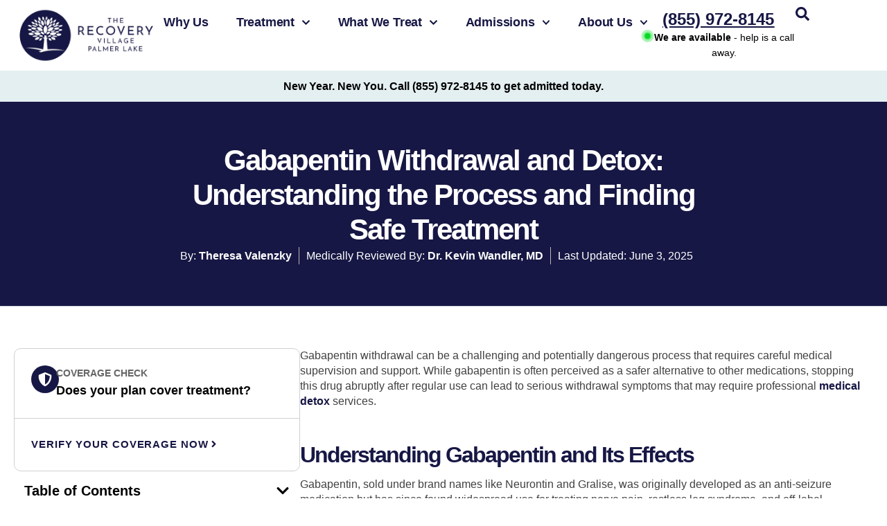

--- FILE ---
content_type: text/html; charset=UTF-8
request_url: https://www.palmerlakerecovery.com/gabapentin-addiction/gabapentin-withdrawal-detox/
body_size: 50342
content:
<!doctype html>
<html lang="en-US" prefix="og: https://ogp.me/ns#">
<head>
	<meta charset="UTF-8">
	<meta name="viewport" content="width=device-width, initial-scale=1">
	<link rel="profile" href="https://gmpg.org/xfn/11">
	
<!-- Search Engine Optimization by Rank Math PRO - https://rankmath.com/ -->
<title>Gabapentin Withdrawal: Symptoms, Timeline, &amp; Detox</title>
<meta name="description" content="Does gabapentin cause withdrawal? Learn more about gabapentin withdrawal symptoms, when they occur, and what can help."/>
<meta name="robots" content="follow, index, max-snippet:-1, max-video-preview:-1, max-image-preview:large"/>
<link rel="canonical" href="https://www.palmerlakerecovery.com/gabapentin-addiction/gabapentin-withdrawal-detox/" />
<meta property="og:locale" content="en_US" />
<meta property="og:type" content="article" />
<meta property="og:title" content="Gabapentin Withdrawal: Symptoms, Timeline, &amp; Detox" />
<meta property="og:description" content="Does gabapentin cause withdrawal? Learn more about gabapentin withdrawal symptoms, when they occur, and what can help." />
<meta property="og:url" content="https://www.palmerlakerecovery.com/gabapentin-addiction/gabapentin-withdrawal-detox/" />
<meta property="og:site_name" content="The Recovery Village at Palmer Lake" />
<meta property="og:updated_time" content="2025-06-03T23:47:15+00:00" />
<meta name="twitter:card" content="summary_large_image" />
<meta name="twitter:title" content="Gabapentin Withdrawal: Symptoms, Timeline, &amp; Detox" />
<meta name="twitter:description" content="Does gabapentin cause withdrawal? Learn more about gabapentin withdrawal symptoms, when they occur, and what can help." />
<script type="application/ld+json" class="rank-math-schema-pro">{"@context":"https://schema.org","@graph":[{"@type":"BreadcrumbList","@id":"https://www.palmerlakerecovery.com/gabapentin-addiction/gabapentin-withdrawal-detox/#breadcrumb","itemListElement":[{"@type":"ListItem","position":"1","item":{"@id":"https://www.palmerlakerecovery.com","name":"Home"}},{"@type":"ListItem","position":"2","item":{"@id":"https://www.palmerlakerecovery.com/gabapentin-addiction/","name":"Gabapentin Abuse and Addiction"}},{"@type":"ListItem","position":"3","item":{"@id":"https://www.palmerlakerecovery.com/gabapentin-addiction/gabapentin-withdrawal-detox/","name":"Gabapentin Withdrawal and Detox: Understanding the Process and Finding Safe Treatment"}}]}]}</script>
<!-- /Rank Math WordPress SEO plugin -->

<link rel="alternate" type="application/rss+xml" title="The Recovery Village Palmer Lake &raquo; Feed" href="https://www.palmerlakerecovery.com/feed/" />
<link rel="alternate" type="application/rss+xml" title="The Recovery Village Palmer Lake &raquo; Comments Feed" href="https://www.palmerlakerecovery.com/comments/feed/" />
<link rel="alternate" title="oEmbed (JSON)" type="application/json+oembed" href="https://www.palmerlakerecovery.com/wp-json/oembed/1.0/embed?url=https%3A%2F%2Fwww.palmerlakerecovery.com%2Fgabapentin-addiction%2Fgabapentin-withdrawal-detox%2F" />
<link rel="alternate" title="oEmbed (XML)" type="text/xml+oembed" href="https://www.palmerlakerecovery.com/wp-json/oembed/1.0/embed?url=https%3A%2F%2Fwww.palmerlakerecovery.com%2Fgabapentin-addiction%2Fgabapentin-withdrawal-detox%2F&#038;format=xml" />
<style id='wp-img-auto-sizes-contain-inline-css'>
img:is([sizes=auto i],[sizes^="auto," i]){contain-intrinsic-size:3000px 1500px}
/*# sourceURL=wp-img-auto-sizes-contain-inline-css */
</style>
<style id='wp-emoji-styles-inline-css'>

	img.wp-smiley, img.emoji {
		display: inline !important;
		border: none !important;
		box-shadow: none !important;
		height: 1em !important;
		width: 1em !important;
		margin: 0 0.07em !important;
		vertical-align: -0.1em !important;
		background: none !important;
		padding: 0 !important;
	}
/*# sourceURL=wp-emoji-styles-inline-css */
</style>
<link rel='stylesheet' id='wp-block-library-css' href='https://www.palmerlakerecovery.com/wp-includes/css/dist/block-library/style.min.css?ver=6.9' media='all' />
<style id='global-styles-inline-css'>
:root{--wp--preset--aspect-ratio--square: 1;--wp--preset--aspect-ratio--4-3: 4/3;--wp--preset--aspect-ratio--3-4: 3/4;--wp--preset--aspect-ratio--3-2: 3/2;--wp--preset--aspect-ratio--2-3: 2/3;--wp--preset--aspect-ratio--16-9: 16/9;--wp--preset--aspect-ratio--9-16: 9/16;--wp--preset--color--black: #000000;--wp--preset--color--cyan-bluish-gray: #abb8c3;--wp--preset--color--white: #ffffff;--wp--preset--color--pale-pink: #f78da7;--wp--preset--color--vivid-red: #cf2e2e;--wp--preset--color--luminous-vivid-orange: #ff6900;--wp--preset--color--luminous-vivid-amber: #fcb900;--wp--preset--color--light-green-cyan: #7bdcb5;--wp--preset--color--vivid-green-cyan: #00d084;--wp--preset--color--pale-cyan-blue: #8ed1fc;--wp--preset--color--vivid-cyan-blue: #0693e3;--wp--preset--color--vivid-purple: #9b51e0;--wp--preset--gradient--vivid-cyan-blue-to-vivid-purple: linear-gradient(135deg,rgb(6,147,227) 0%,rgb(155,81,224) 100%);--wp--preset--gradient--light-green-cyan-to-vivid-green-cyan: linear-gradient(135deg,rgb(122,220,180) 0%,rgb(0,208,130) 100%);--wp--preset--gradient--luminous-vivid-amber-to-luminous-vivid-orange: linear-gradient(135deg,rgb(252,185,0) 0%,rgb(255,105,0) 100%);--wp--preset--gradient--luminous-vivid-orange-to-vivid-red: linear-gradient(135deg,rgb(255,105,0) 0%,rgb(207,46,46) 100%);--wp--preset--gradient--very-light-gray-to-cyan-bluish-gray: linear-gradient(135deg,rgb(238,238,238) 0%,rgb(169,184,195) 100%);--wp--preset--gradient--cool-to-warm-spectrum: linear-gradient(135deg,rgb(74,234,220) 0%,rgb(151,120,209) 20%,rgb(207,42,186) 40%,rgb(238,44,130) 60%,rgb(251,105,98) 80%,rgb(254,248,76) 100%);--wp--preset--gradient--blush-light-purple: linear-gradient(135deg,rgb(255,206,236) 0%,rgb(152,150,240) 100%);--wp--preset--gradient--blush-bordeaux: linear-gradient(135deg,rgb(254,205,165) 0%,rgb(254,45,45) 50%,rgb(107,0,62) 100%);--wp--preset--gradient--luminous-dusk: linear-gradient(135deg,rgb(255,203,112) 0%,rgb(199,81,192) 50%,rgb(65,88,208) 100%);--wp--preset--gradient--pale-ocean: linear-gradient(135deg,rgb(255,245,203) 0%,rgb(182,227,212) 50%,rgb(51,167,181) 100%);--wp--preset--gradient--electric-grass: linear-gradient(135deg,rgb(202,248,128) 0%,rgb(113,206,126) 100%);--wp--preset--gradient--midnight: linear-gradient(135deg,rgb(2,3,129) 0%,rgb(40,116,252) 100%);--wp--preset--font-size--small: 13px;--wp--preset--font-size--medium: 20px;--wp--preset--font-size--large: 36px;--wp--preset--font-size--x-large: 42px;--wp--preset--spacing--20: 0.44rem;--wp--preset--spacing--30: 0.67rem;--wp--preset--spacing--40: 1rem;--wp--preset--spacing--50: 1.5rem;--wp--preset--spacing--60: 2.25rem;--wp--preset--spacing--70: 3.38rem;--wp--preset--spacing--80: 5.06rem;--wp--preset--shadow--natural: 6px 6px 9px rgba(0, 0, 0, 0.2);--wp--preset--shadow--deep: 12px 12px 50px rgba(0, 0, 0, 0.4);--wp--preset--shadow--sharp: 6px 6px 0px rgba(0, 0, 0, 0.2);--wp--preset--shadow--outlined: 6px 6px 0px -3px rgb(255, 255, 255), 6px 6px rgb(0, 0, 0);--wp--preset--shadow--crisp: 6px 6px 0px rgb(0, 0, 0);}:root { --wp--style--global--content-size: 800px;--wp--style--global--wide-size: 1200px; }:where(body) { margin: 0; }.wp-site-blocks > .alignleft { float: left; margin-right: 2em; }.wp-site-blocks > .alignright { float: right; margin-left: 2em; }.wp-site-blocks > .aligncenter { justify-content: center; margin-left: auto; margin-right: auto; }:where(.wp-site-blocks) > * { margin-block-start: 24px; margin-block-end: 0; }:where(.wp-site-blocks) > :first-child { margin-block-start: 0; }:where(.wp-site-blocks) > :last-child { margin-block-end: 0; }:root { --wp--style--block-gap: 24px; }:root :where(.is-layout-flow) > :first-child{margin-block-start: 0;}:root :where(.is-layout-flow) > :last-child{margin-block-end: 0;}:root :where(.is-layout-flow) > *{margin-block-start: 24px;margin-block-end: 0;}:root :where(.is-layout-constrained) > :first-child{margin-block-start: 0;}:root :where(.is-layout-constrained) > :last-child{margin-block-end: 0;}:root :where(.is-layout-constrained) > *{margin-block-start: 24px;margin-block-end: 0;}:root :where(.is-layout-flex){gap: 24px;}:root :where(.is-layout-grid){gap: 24px;}.is-layout-flow > .alignleft{float: left;margin-inline-start: 0;margin-inline-end: 2em;}.is-layout-flow > .alignright{float: right;margin-inline-start: 2em;margin-inline-end: 0;}.is-layout-flow > .aligncenter{margin-left: auto !important;margin-right: auto !important;}.is-layout-constrained > .alignleft{float: left;margin-inline-start: 0;margin-inline-end: 2em;}.is-layout-constrained > .alignright{float: right;margin-inline-start: 2em;margin-inline-end: 0;}.is-layout-constrained > .aligncenter{margin-left: auto !important;margin-right: auto !important;}.is-layout-constrained > :where(:not(.alignleft):not(.alignright):not(.alignfull)){max-width: var(--wp--style--global--content-size);margin-left: auto !important;margin-right: auto !important;}.is-layout-constrained > .alignwide{max-width: var(--wp--style--global--wide-size);}body .is-layout-flex{display: flex;}.is-layout-flex{flex-wrap: wrap;align-items: center;}.is-layout-flex > :is(*, div){margin: 0;}body .is-layout-grid{display: grid;}.is-layout-grid > :is(*, div){margin: 0;}body{padding-top: 0px;padding-right: 0px;padding-bottom: 0px;padding-left: 0px;}a:where(:not(.wp-element-button)){text-decoration: underline;}:root :where(.wp-element-button, .wp-block-button__link){background-color: #32373c;border-width: 0;color: #fff;font-family: inherit;font-size: inherit;font-style: inherit;font-weight: inherit;letter-spacing: inherit;line-height: inherit;padding-top: calc(0.667em + 2px);padding-right: calc(1.333em + 2px);padding-bottom: calc(0.667em + 2px);padding-left: calc(1.333em + 2px);text-decoration: none;text-transform: inherit;}.has-black-color{color: var(--wp--preset--color--black) !important;}.has-cyan-bluish-gray-color{color: var(--wp--preset--color--cyan-bluish-gray) !important;}.has-white-color{color: var(--wp--preset--color--white) !important;}.has-pale-pink-color{color: var(--wp--preset--color--pale-pink) !important;}.has-vivid-red-color{color: var(--wp--preset--color--vivid-red) !important;}.has-luminous-vivid-orange-color{color: var(--wp--preset--color--luminous-vivid-orange) !important;}.has-luminous-vivid-amber-color{color: var(--wp--preset--color--luminous-vivid-amber) !important;}.has-light-green-cyan-color{color: var(--wp--preset--color--light-green-cyan) !important;}.has-vivid-green-cyan-color{color: var(--wp--preset--color--vivid-green-cyan) !important;}.has-pale-cyan-blue-color{color: var(--wp--preset--color--pale-cyan-blue) !important;}.has-vivid-cyan-blue-color{color: var(--wp--preset--color--vivid-cyan-blue) !important;}.has-vivid-purple-color{color: var(--wp--preset--color--vivid-purple) !important;}.has-black-background-color{background-color: var(--wp--preset--color--black) !important;}.has-cyan-bluish-gray-background-color{background-color: var(--wp--preset--color--cyan-bluish-gray) !important;}.has-white-background-color{background-color: var(--wp--preset--color--white) !important;}.has-pale-pink-background-color{background-color: var(--wp--preset--color--pale-pink) !important;}.has-vivid-red-background-color{background-color: var(--wp--preset--color--vivid-red) !important;}.has-luminous-vivid-orange-background-color{background-color: var(--wp--preset--color--luminous-vivid-orange) !important;}.has-luminous-vivid-amber-background-color{background-color: var(--wp--preset--color--luminous-vivid-amber) !important;}.has-light-green-cyan-background-color{background-color: var(--wp--preset--color--light-green-cyan) !important;}.has-vivid-green-cyan-background-color{background-color: var(--wp--preset--color--vivid-green-cyan) !important;}.has-pale-cyan-blue-background-color{background-color: var(--wp--preset--color--pale-cyan-blue) !important;}.has-vivid-cyan-blue-background-color{background-color: var(--wp--preset--color--vivid-cyan-blue) !important;}.has-vivid-purple-background-color{background-color: var(--wp--preset--color--vivid-purple) !important;}.has-black-border-color{border-color: var(--wp--preset--color--black) !important;}.has-cyan-bluish-gray-border-color{border-color: var(--wp--preset--color--cyan-bluish-gray) !important;}.has-white-border-color{border-color: var(--wp--preset--color--white) !important;}.has-pale-pink-border-color{border-color: var(--wp--preset--color--pale-pink) !important;}.has-vivid-red-border-color{border-color: var(--wp--preset--color--vivid-red) !important;}.has-luminous-vivid-orange-border-color{border-color: var(--wp--preset--color--luminous-vivid-orange) !important;}.has-luminous-vivid-amber-border-color{border-color: var(--wp--preset--color--luminous-vivid-amber) !important;}.has-light-green-cyan-border-color{border-color: var(--wp--preset--color--light-green-cyan) !important;}.has-vivid-green-cyan-border-color{border-color: var(--wp--preset--color--vivid-green-cyan) !important;}.has-pale-cyan-blue-border-color{border-color: var(--wp--preset--color--pale-cyan-blue) !important;}.has-vivid-cyan-blue-border-color{border-color: var(--wp--preset--color--vivid-cyan-blue) !important;}.has-vivid-purple-border-color{border-color: var(--wp--preset--color--vivid-purple) !important;}.has-vivid-cyan-blue-to-vivid-purple-gradient-background{background: var(--wp--preset--gradient--vivid-cyan-blue-to-vivid-purple) !important;}.has-light-green-cyan-to-vivid-green-cyan-gradient-background{background: var(--wp--preset--gradient--light-green-cyan-to-vivid-green-cyan) !important;}.has-luminous-vivid-amber-to-luminous-vivid-orange-gradient-background{background: var(--wp--preset--gradient--luminous-vivid-amber-to-luminous-vivid-orange) !important;}.has-luminous-vivid-orange-to-vivid-red-gradient-background{background: var(--wp--preset--gradient--luminous-vivid-orange-to-vivid-red) !important;}.has-very-light-gray-to-cyan-bluish-gray-gradient-background{background: var(--wp--preset--gradient--very-light-gray-to-cyan-bluish-gray) !important;}.has-cool-to-warm-spectrum-gradient-background{background: var(--wp--preset--gradient--cool-to-warm-spectrum) !important;}.has-blush-light-purple-gradient-background{background: var(--wp--preset--gradient--blush-light-purple) !important;}.has-blush-bordeaux-gradient-background{background: var(--wp--preset--gradient--blush-bordeaux) !important;}.has-luminous-dusk-gradient-background{background: var(--wp--preset--gradient--luminous-dusk) !important;}.has-pale-ocean-gradient-background{background: var(--wp--preset--gradient--pale-ocean) !important;}.has-electric-grass-gradient-background{background: var(--wp--preset--gradient--electric-grass) !important;}.has-midnight-gradient-background{background: var(--wp--preset--gradient--midnight) !important;}.has-small-font-size{font-size: var(--wp--preset--font-size--small) !important;}.has-medium-font-size{font-size: var(--wp--preset--font-size--medium) !important;}.has-large-font-size{font-size: var(--wp--preset--font-size--large) !important;}.has-x-large-font-size{font-size: var(--wp--preset--font-size--x-large) !important;}
:root :where(.wp-block-pullquote){font-size: 1.5em;line-height: 1.6;}
/*# sourceURL=global-styles-inline-css */
</style>
<link rel='stylesheet' id='brb-public-main-css-css' href='https://www.palmerlakerecovery.com/wp-content/plugins/business-reviews-bundle/assets/css/public-main.css?ver=1.9.131' media='all' />
<link rel='stylesheet' id='hello-elementor-css' href='https://www.palmerlakerecovery.com/wp-content/themes/hello-elementor/assets/css/reset.css?ver=3.4.5' media='all' />
<link rel='stylesheet' id='hello-elementor-theme-style-css' href='https://www.palmerlakerecovery.com/wp-content/themes/hello-elementor/assets/css/theme.css?ver=3.4.5' media='all' />
<link rel='stylesheet' id='hello-elementor-header-footer-css' href='https://www.palmerlakerecovery.com/wp-content/themes/hello-elementor/assets/css/header-footer.css?ver=3.4.5' media='all' />
<link rel='stylesheet' id='chld_thm_cfg_child-css' href='https://www.palmerlakerecovery.com/wp-content/themes/hello-elementor-child/style.css?ver=6.9' media='all' />
<link rel='stylesheet' id='elementor-frontend-css' href='https://www.palmerlakerecovery.com/wp-content/plugins/elementor/assets/css/frontend.min.css?ver=3.34.1' media='all' />
<style id='elementor-frontend-inline-css'>
.elementor-kit-10892{--e-global-color-primary:#171745;--e-global-color-secondary:#FFFFFF;--e-global-color-text:#414141;--e-global-color-accent:#3E8275;--e-global-color-43fc7a1:#000000;--e-global-color-cc27f2c:#00000000;--e-global-color-906a6cd:#D1B163;--e-global-color-57d04c6:#CFD7DF;--e-global-color-4222201:#00000000;--e-global-color-4d1348f:#F1F1F1;--e-global-color-7d317ae:#D0D0D0;--e-global-color-605fab4:#000000;--e-global-color-3ca0a83:#414141;--e-global-color-efc25fe:#3E82750D;--e-global-color-a278359:#121212;--e-global-color-069df7e:#414141;--e-global-color-f6addb2:#A0A0A0;--e-global-color-61cefed:#666666;--e-global-color-c0b0244:#60292E;--e-global-color-8e8cc48:#D8A849;--e-global-color-ef36d8d:#F1F1F1;--e-global-color-11f34c0:#E9E9E9;--e-global-color-c5fcb0a:#3E8275;--e-global-color-dacf100:#E2ECEB;--e-global-color-2a7e7b0:#F3F3F3;--e-global-typography-primary-font-family:"Montserrat";--e-global-typography-primary-font-weight:600;--e-global-typography-primary-line-height:1.2em;--e-global-typography-secondary-font-family:"Open Sans";--e-global-typography-secondary-font-weight:700;--e-global-typography-secondary-line-height:1.2em;--e-global-typography-text-font-family:"Open Sans";--e-global-typography-text-font-size:16px;--e-global-typography-text-font-weight:400;--e-global-typography-text-text-transform:none;--e-global-typography-text-line-height:1.6em;--e-global-typography-text-letter-spacing:0px;--e-global-typography-accent-font-family:"Open Sans";--e-global-typography-accent-font-size:15px;--e-global-typography-accent-font-weight:700;--e-global-typography-accent-text-transform:uppercase;--e-global-typography-accent-text-decoration:none;--e-global-typography-accent-line-height:1em;--e-global-typography-accent-letter-spacing:2px;--e-global-typography-5816d0a-font-family:"Open Sans";--e-global-typography-5816d0a-font-size:18px;--e-global-typography-5816d0a-font-weight:400;--e-global-typography-5816d0a-text-transform:none;--e-global-typography-5816d0a-line-height:1.4em;--e-global-typography-5816d0a-letter-spacing:0px;--e-global-typography-7717161-font-family:"Merriweather";--e-global-typography-7717161-font-size:52px;--e-global-typography-7717161-font-weight:600;--e-global-typography-7717161-line-height:1.2em;--e-global-typography-bcaa811-font-family:"Montserrat";--e-global-typography-bcaa811-font-size:46px;--e-global-typography-bcaa811-font-weight:600;--e-global-typography-bcaa811-line-height:1em;--e-global-typography-e655bfe-font-family:"Montserrat";--e-global-typography-e655bfe-font-size:32px;--e-global-typography-e655bfe-font-weight:500;--e-global-typography-e655bfe-line-height:1.4em;--e-global-typography-61d1066-font-family:"Montserrat";--e-global-typography-61d1066-font-size:24px;--e-global-typography-61d1066-font-weight:600;--e-global-typography-61d1066-line-height:1.3em;--e-global-typography-cbc0fe9-font-family:"Montserrat";--e-global-typography-cbc0fe9-font-size:18px;--e-global-typography-cbc0fe9-font-weight:500;--e-global-typography-cbc0fe9-line-height:1.4em;--e-global-typography-a2d155c-font-family:"Open Sans";--e-global-typography-a2d155c-font-size:14px;--e-global-typography-a2d155c-font-weight:400;--e-global-typography-a2d155c-line-height:1.4em;--e-global-typography-0462757-font-family:"Open Sans";--e-global-typography-0462757-font-size:16px;--e-global-typography-0462757-font-weight:600;--e-global-typography-0462757-line-height:1.4em;--e-global-typography-145333c-font-family:"Open Sans";--e-global-typography-145333c-font-size:16px;--e-global-typography-145333c-font-weight:400;--e-global-typography-145333c-font-style:italic;--e-global-typography-145333c-line-height:1.6em;--e-global-typography-43aaa81-font-family:"Open Sans";--e-global-typography-43aaa81-font-size:18px;--e-global-typography-43aaa81-font-weight:600;--e-global-typography-43aaa81-line-height:1.4em;--e-global-typography-7bf0be8-font-family:"Open Sans";--e-global-typography-7bf0be8-font-size:18px;--e-global-typography-7bf0be8-font-weight:700;--e-global-typography-7bf0be8-line-height:1.4em;--e-global-typography-0bad544-font-family:"Open Sans";--e-global-typography-0bad544-font-size:20px;--e-global-typography-0bad544-font-weight:400;--e-global-typography-0bad544-text-transform:none;--e-global-typography-0bad544-line-height:1.6em;--e-global-typography-0bad544-letter-spacing:0px;--e-global-typography-9e4f421-font-family:"Open Sans";--e-global-typography-9e4f421-font-size:20px;--e-global-typography-9e4f421-font-weight:600;--e-global-typography-9e4f421-line-height:1.4em;--e-global-typography-398dd53-font-family:"Open Sans";--e-global-typography-398dd53-font-size:20px;--e-global-typography-398dd53-font-weight:700;--e-global-typography-398dd53-line-height:1.2em;--e-global-typography-78f4b81-font-family:"Open Sans";--e-global-typography-78f4b81-font-size:20px;--e-global-typography-78f4b81-font-weight:700;--e-global-typography-78f4b81-text-transform:uppercase;--e-global-typography-78f4b81-line-height:1.2em;--e-global-typography-101c7a4-font-family:"Open Sans";--e-global-typography-101c7a4-font-size:13px;--e-global-typography-101c7a4-font-weight:700;--e-global-typography-101c7a4-text-transform:uppercase;--e-global-typography-101c7a4-line-height:1.4em;--e-global-typography-783e957-font-family:"Open Sans";--e-global-typography-783e957-font-size:13px;--e-global-typography-783e957-font-weight:400;--e-global-typography-783e957-text-transform:uppercase;--e-global-typography-783e957-line-height:1.4em;--e-global-typography-46cf8e0-font-family:"Open Sans";--e-global-typography-46cf8e0-font-size:13px;--e-global-typography-46cf8e0-font-weight:400;--e-global-typography-46cf8e0-text-transform:uppercase;--e-global-typography-46cf8e0-line-height:1.4em;--e-global-typography-68bd49e-font-family:"Open Sans";--e-global-typography-68bd49e-font-size:14px;--e-global-typography-68bd49e-font-weight:400;--e-global-typography-68bd49e-text-transform:uppercase;--e-global-typography-68bd49e-line-height:1.4em;--e-global-typography-31c9d61-font-family:"Open Sans";--e-global-typography-31c9d61-font-size:24px;--e-global-typography-31c9d61-font-weight:700;--e-global-typography-31c9d61-line-height:1.2em;--e-global-typography-31c9d61-letter-spacing:-0.48px;--e-global-typography-fc8e2f2-font-family:"Open Sans";--e-global-typography-fc8e2f2-font-size:16px;--e-global-typography-fc8e2f2-font-weight:600;--e-global-typography-fc8e2f2-line-height:1.4em;--e-global-typography-18fda45-font-family:"Open Sans";--e-global-typography-18fda45-font-size:15px;--e-global-typography-18fda45-font-weight:700;--e-global-typography-18fda45-text-transform:uppercase;--e-global-typography-18fda45-text-decoration:none;--e-global-typography-18fda45-line-height:1em;--e-global-typography-18fda45-letter-spacing:1.5px;--e-global-typography-0ead140-font-family:"Open Sans";--e-global-typography-0ead140-font-size:90px;--e-global-typography-0ead140-font-weight:700;--e-global-typography-0ead140-line-height:0.8em;--e-global-typography-65a968d-font-family:"Open Sans";--e-global-typography-65a968d-font-size:18px;--e-global-typography-65a968d-font-weight:600;--e-global-typography-65a968d-text-transform:none;--e-global-typography-65a968d-line-height:1.4em;--e-global-typography-65a968d-letter-spacing:0px;--e-global-typography-9967f57-font-family:"Montserrat";--e-global-typography-9967f57-font-size:48px;--e-global-typography-9967f57-font-weight:600;--e-global-typography-9967f57-line-height:1.2em;--e-global-typography-9967f57-letter-spacing:-2px;--e-global-typography-26ba100-font-family:"Montserrat";--e-global-typography-26ba100-font-size:18px;--e-global-typography-26ba100-font-weight:700;--e-global-typography-26ba100-line-height:1.2em;--e-global-typography-f4f7f53-font-family:"Merriweather";--e-global-typography-f4f7f53-font-size:128px;--e-global-typography-f4f7f53-font-weight:700;--e-global-typography-f4f7f53-line-height:1.2em;--e-global-typography-ed7c5be-font-family:"Open Sans";--e-global-typography-ed7c5be-font-size:20px;--e-global-typography-ed7c5be-font-weight:700;--e-global-typography-ed7c5be-line-height:1.2em;--e-global-typography-1cc959c-font-family:"Open Sans";--e-global-typography-1cc959c-font-size:18px;--e-global-typography-1cc959c-font-weight:700;--e-global-typography-1cc959c-line-height:1.4em;--e-global-typography-5688fb3-font-family:"Montserrat";--e-global-typography-5688fb3-font-size:18px;--e-global-typography-5688fb3-font-weight:500;--e-global-typography-5688fb3-line-height:1.5px;--e-global-typography-e0c885f-font-family:"Montserrat";--e-global-typography-e0c885f-font-size:18px;--e-global-typography-e0c885f-font-weight:600;--e-global-typography-e0c885f-line-height:1px;--e-global-typography-e0c885f-letter-spacing:1.2px;color:var( --e-global-color-text );font-family:var( --e-global-typography-text-font-family ), Sans-serif;font-size:var( --e-global-typography-text-font-size );font-weight:var( --e-global-typography-text-font-weight );text-transform:var( --e-global-typography-text-text-transform );line-height:var( --e-global-typography-text-line-height );letter-spacing:var( --e-global-typography-text-letter-spacing );}.elementor-kit-10892 button,.elementor-kit-10892 input[type="button"],.elementor-kit-10892 input[type="submit"],.elementor-kit-10892 .elementor-button{background-color:var( --e-global-color-accent );font-family:var( --e-global-typography-primary-font-family ), Sans-serif;font-weight:var( --e-global-typography-primary-font-weight );line-height:var( --e-global-typography-primary-line-height );color:var( --e-global-color-secondary );border-style:none;border-radius:4px 4px 4px 4px;padding:22px 40px 22px 40px;}.elementor-kit-10892 button:hover,.elementor-kit-10892 button:focus,.elementor-kit-10892 input[type="button"]:hover,.elementor-kit-10892 input[type="button"]:focus,.elementor-kit-10892 input[type="submit"]:hover,.elementor-kit-10892 input[type="submit"]:focus,.elementor-kit-10892 .elementor-button:hover,.elementor-kit-10892 .elementor-button:focus{background-color:var( --e-global-color-primary );color:var( --e-global-color-secondary );border-style:none;}.elementor-kit-10892 e-page-transition{background-color:#FFBC7D;}.elementor-kit-10892 p{margin-block-end:20px;}.elementor-kit-10892 a{color:var( --e-global-color-primary );font-weight:700;text-decoration:none;}.elementor-kit-10892 a:hover{color:var( --e-global-color-accent );}.elementor-kit-10892 h1{color:#171745;font-family:"Merriweather", Sans-serif;font-size:52px;font-weight:600;line-height:1.2em;letter-spacing:-2px;}.elementor-kit-10892 h2{color:var( --e-global-color-primary );font-family:"Montserrat", Sans-serif;font-size:46px;font-weight:600;line-height:1em;letter-spacing:-2px;}.elementor-kit-10892 h3{color:var( --e-global-color-a278359 );font-family:"Montserrat", Sans-serif;font-size:32px;font-weight:500;line-height:1.2em;letter-spacing:-1px;}.elementor-kit-10892 h4{color:var( --e-global-color-a278359 );font-family:"Montserrat", Sans-serif;font-size:24px;font-weight:500;line-height:1.2em;letter-spacing:-1px;}.elementor-kit-10892 h5{color:var( --e-global-color-a278359 );font-family:"Montserrat", Sans-serif;font-size:20px;font-weight:500;line-height:1.2em;}.elementor-kit-10892 h6{color:var( --e-global-color-a278359 );font-family:"Montserrat", Sans-serif;font-size:18px;font-weight:500;text-transform:none;line-height:1.6em;letter-spacing:0px;}.elementor-kit-10892 input:not([type="button"]):not([type="submit"]),.elementor-kit-10892 textarea,.elementor-kit-10892 .elementor-field-textual{border-style:solid;border-width:1px 1px 1px 1px;border-color:var( --e-global-color-cc27f2c );border-radius:4px 4px 4px 4px;}.elementor-kit-10892 input:focus:not([type="button"]):not([type="submit"]),.elementor-kit-10892 textarea:focus,.elementor-kit-10892 .elementor-field-textual:focus{border-style:solid;border-width:1px 1px 1px 1px;border-color:var( --e-global-color-cc27f2c );}.elementor-section.elementor-section-boxed > .elementor-container{max-width:1140px;}.e-con{--container-max-width:1140px;}.elementor-widget:not(:last-child){margin-block-end:20px;}.elementor-element{--widgets-spacing:20px 20px;--widgets-spacing-row:20px;--widgets-spacing-column:20px;}{}h1.entry-title{display:var(--page-title-display);}.site-header .site-branding{flex-direction:column;align-items:stretch;}.site-header{padding-inline-end:0px;padding-inline-start:0px;}.site-footer .site-branding{flex-direction:column;align-items:stretch;}@media(max-width:1024px){.elementor-kit-10892{--e-global-typography-9967f57-font-size:42px;--e-global-typography-f4f7f53-font-size:90px;--e-global-typography-ed7c5be-font-size:18px;font-size:var( --e-global-typography-text-font-size );line-height:var( --e-global-typography-text-line-height );letter-spacing:var( --e-global-typography-text-letter-spacing );}.elementor-kit-10892 button,.elementor-kit-10892 input[type="button"],.elementor-kit-10892 input[type="submit"],.elementor-kit-10892 .elementor-button{line-height:var( --e-global-typography-primary-line-height );}.elementor-section.elementor-section-boxed > .elementor-container{max-width:1024px;}.e-con{--container-max-width:1024px;}}@media(max-width:767px){.elementor-kit-10892{--e-global-typography-primary-font-size:36px;--e-global-typography-text-font-size:16px;--e-global-typography-accent-font-size:14px;--e-global-typography-7717161-font-size:32px;--e-global-typography-bcaa811-font-size:26px;--e-global-typography-e655bfe-font-size:22px;--e-global-typography-0462757-font-size:14px;--e-global-typography-145333c-font-size:14px;--e-global-typography-145333c-line-height:1.7em;--e-global-typography-43aaa81-font-size:16px;--e-global-typography-7bf0be8-font-size:14px;--e-global-typography-0bad544-font-size:14px;--e-global-typography-9e4f421-font-size:16px;--e-global-typography-46cf8e0-font-size:12px;--e-global-typography-68bd49e-font-size:12px;--e-global-typography-31c9d61-font-size:20px;--e-global-typography-fc8e2f2-font-size:12px;--e-global-typography-0ead140-font-size:50px;--e-global-typography-0ead140-line-height:1em;--e-global-typography-65a968d-font-size:14px;--e-global-typography-9967f57-font-size:24px;--e-global-typography-f4f7f53-font-size:48px;--e-global-typography-ed7c5be-font-size:16px;--e-global-typography-1cc959c-font-size:18px;--e-global-typography-5688fb3-font-size:16px;--e-global-typography-5688fb3-line-height:1.5em;font-size:var( --e-global-typography-text-font-size );line-height:var( --e-global-typography-text-line-height );letter-spacing:var( --e-global-typography-text-letter-spacing );}.elementor-kit-10892 h1{font-size:32px;line-height:1.2em;}.elementor-kit-10892 h2{font-size:26px;}.elementor-kit-10892 h3{font-size:22px;}.elementor-kit-10892 h4{font-size:20px;}.elementor-kit-10892 h6{font-size:16px;}.elementor-kit-10892 button,.elementor-kit-10892 input[type="button"],.elementor-kit-10892 input[type="submit"],.elementor-kit-10892 .elementor-button{line-height:var( --e-global-typography-primary-line-height );padding:20px 20px 20px 20px;}.elementor-section.elementor-section-boxed > .elementor-container{max-width:767px;}.e-con{--container-max-width:767px;}}
.elementor-10897 .elementor-element.elementor-element-67840af{--display:flex;--position:fixed;--flex-direction:row;--container-widget-width:calc( ( 1 - var( --container-widget-flex-grow ) ) * 100% );--container-widget-height:100%;--container-widget-flex-grow:1;--container-widget-align-self:stretch;--flex-wrap-mobile:wrap;--justify-content:center;--align-items:stretch;--gap:0px 0px;--row-gap:0px;--column-gap:0px;--padding-top:0px;--padding-bottom:0px;--padding-left:20px;--padding-right:20px;bottom:0px;}.elementor-10897 .elementor-element.elementor-element-67840af:not(.elementor-motion-effects-element-type-background), .elementor-10897 .elementor-element.elementor-element-67840af > .elementor-motion-effects-container > .elementor-motion-effects-layer{background-color:var( --e-global-color-cc27f2c );}body:not(.rtl) .elementor-10897 .elementor-element.elementor-element-67840af{left:0px;}body.rtl .elementor-10897 .elementor-element.elementor-element-67840af{right:0px;}.elementor-10897 .elementor-element.elementor-element-060ca16{--display:flex;box-shadow:0px 0px 10px 0px rgba(0, 0, 0, 0.05);}.elementor-10897 .elementor-element.elementor-element-060ca16:not(.elementor-motion-effects-element-type-background), .elementor-10897 .elementor-element.elementor-element-060ca16 > .elementor-motion-effects-container > .elementor-motion-effects-layer{background-color:#E0F2F1;}.elementor-widget-button .elementor-button{background-color:var( --e-global-color-accent );font-family:var( --e-global-typography-accent-font-family ), Sans-serif;font-size:var( --e-global-typography-accent-font-size );font-weight:var( --e-global-typography-accent-font-weight );text-transform:var( --e-global-typography-accent-text-transform );text-decoration:var( --e-global-typography-accent-text-decoration );line-height:var( --e-global-typography-accent-line-height );letter-spacing:var( --e-global-typography-accent-letter-spacing );}.elementor-10897 .elementor-element.elementor-element-358884a .elementor-button{background-color:var( --e-global-color-accent );font-family:"Open Sans", Sans-serif;font-size:14px;font-weight:600;text-transform:none;line-height:1.4em;fill:var( --e-global-color-secondary );color:var( --e-global-color-secondary );border-style:solid;border-color:var( --e-global-color-accent );border-radius:0px 0px 0px 0px;}.elementor-10897 .elementor-element.elementor-element-358884a .elementor-button:hover, .elementor-10897 .elementor-element.elementor-element-358884a .elementor-button:focus{background-color:var( --e-global-color-accent );}.elementor-10897 .elementor-element.elementor-element-358884a > .elementor-widget-container{margin:1px 1px 1px 1px;}.elementor-10897 .elementor-element.elementor-element-358884a .elementor-button-content-wrapper{flex-direction:row;}.elementor-10897 .elementor-element.elementor-element-358884a .elementor-button .elementor-button-content-wrapper{gap:10px;}.elementor-10897 .elementor-element.elementor-element-4d7abef .elementor-button{background-color:var( --e-global-color-primary );font-family:"Open Sans", Sans-serif;font-size:15px;font-weight:600;text-transform:none;text-decoration:none;line-height:1em;letter-spacing:2px;fill:var( --e-global-color-secondary );color:var( --e-global-color-secondary );border-style:none;padding:0px 0px 0px 0px;}.elementor-10897 .elementor-element.elementor-element-4d7abef .elementor-button-content-wrapper{flex-direction:row;}.elementor-10897 .elementor-element.elementor-element-4d7abef .elementor-button .elementor-button-content-wrapper{gap:8px;}.elementor-10897 .elementor-element.elementor-element-4d7abef .elementor-button:hover, .elementor-10897 .elementor-element.elementor-element-4d7abef .elementor-button:focus{color:var( --e-global-color-text );}.elementor-10897 .elementor-element.elementor-element-4d7abef .elementor-button:hover svg, .elementor-10897 .elementor-element.elementor-element-4d7abef .elementor-button:focus svg{fill:var( --e-global-color-text );}.elementor-10897 .elementor-element.elementor-element-b666e80{--display:flex;--gap:0px 0px;--row-gap:0px;--column-gap:0px;--margin-top:0px;--margin-bottom:0px;--margin-left:0px;--margin-right:0px;--padding-top:0px;--padding-bottom:0px;--padding-left:0px;--padding-right:0px;}.elementor-10897 .elementor-element.elementor-element-1686cfdd{--display:flex;--flex-direction:row;--container-widget-width:calc( ( 1 - var( --container-widget-flex-grow ) ) * 100% );--container-widget-height:100%;--container-widget-flex-grow:1;--container-widget-align-self:stretch;--flex-wrap-mobile:wrap;--justify-content:space-evenly;--align-items:center;--padding-top:10px;--padding-bottom:10px;--padding-left:20px;--padding-right:20px;--z-index:100;}.elementor-10897 .elementor-element.elementor-element-1686cfdd:not(.elementor-motion-effects-element-type-background), .elementor-10897 .elementor-element.elementor-element-1686cfdd > .elementor-motion-effects-container > .elementor-motion-effects-layer{background-color:var( --e-global-color-secondary );}.elementor-widget-image .widget-image-caption{color:var( --e-global-color-text );font-family:var( --e-global-typography-text-font-family ), Sans-serif;font-size:var( --e-global-typography-text-font-size );font-weight:var( --e-global-typography-text-font-weight );text-transform:var( --e-global-typography-text-text-transform );line-height:var( --e-global-typography-text-line-height );letter-spacing:var( --e-global-typography-text-letter-spacing );}.elementor-10897 .elementor-element.elementor-element-4916cb7{text-align:start;}.elementor-10897 .elementor-element.elementor-element-4916cb7 img{width:216px;}.elementor-10897 .elementor-element.elementor-element-381d50bd{text-align:start;}.elementor-10897 .elementor-element.elementor-element-381d50bd img{width:216px;}.elementor-widget-nav-menu .elementor-nav-menu .elementor-item{font-family:var( --e-global-typography-primary-font-family ), Sans-serif;font-weight:var( --e-global-typography-primary-font-weight );line-height:var( --e-global-typography-primary-line-height );}.elementor-widget-nav-menu .elementor-nav-menu--main .elementor-item{color:var( --e-global-color-text );fill:var( --e-global-color-text );}.elementor-widget-nav-menu .elementor-nav-menu--main .elementor-item:hover,
					.elementor-widget-nav-menu .elementor-nav-menu--main .elementor-item.elementor-item-active,
					.elementor-widget-nav-menu .elementor-nav-menu--main .elementor-item.highlighted,
					.elementor-widget-nav-menu .elementor-nav-menu--main .elementor-item:focus{color:var( --e-global-color-accent );fill:var( --e-global-color-accent );}.elementor-widget-nav-menu .elementor-nav-menu--main:not(.e--pointer-framed) .elementor-item:before,
					.elementor-widget-nav-menu .elementor-nav-menu--main:not(.e--pointer-framed) .elementor-item:after{background-color:var( --e-global-color-accent );}.elementor-widget-nav-menu .e--pointer-framed .elementor-item:before,
					.elementor-widget-nav-menu .e--pointer-framed .elementor-item:after{border-color:var( --e-global-color-accent );}.elementor-widget-nav-menu{--e-nav-menu-divider-color:var( --e-global-color-text );}.elementor-widget-nav-menu .elementor-nav-menu--dropdown .elementor-item, .elementor-widget-nav-menu .elementor-nav-menu--dropdown  .elementor-sub-item{font-family:var( --e-global-typography-accent-font-family ), Sans-serif;font-size:var( --e-global-typography-accent-font-size );font-weight:var( --e-global-typography-accent-font-weight );text-transform:var( --e-global-typography-accent-text-transform );text-decoration:var( --e-global-typography-accent-text-decoration );letter-spacing:var( --e-global-typography-accent-letter-spacing );}.elementor-10897 .elementor-element.elementor-element-62373b98 .elementor-nav-menu .elementor-item{font-family:"Open Sans", Sans-serif;font-size:18px;font-weight:600;line-height:1.4em;letter-spacing:-0.2px;}.elementor-10897 .elementor-element.elementor-element-62373b98 .elementor-nav-menu--main .elementor-item{color:var( --e-global-color-primary );fill:var( --e-global-color-primary );padding-left:0px;padding-right:0px;padding-top:10px;padding-bottom:10px;}.elementor-10897 .elementor-element.elementor-element-62373b98 .elementor-nav-menu--main:not(.e--pointer-framed) .elementor-item:before,
					.elementor-10897 .elementor-element.elementor-element-62373b98 .elementor-nav-menu--main:not(.e--pointer-framed) .elementor-item:after{background-color:var( --e-global-color-906a6cd );}.elementor-10897 .elementor-element.elementor-element-62373b98 .e--pointer-framed .elementor-item:before,
					.elementor-10897 .elementor-element.elementor-element-62373b98 .e--pointer-framed .elementor-item:after{border-color:var( --e-global-color-906a6cd );}.elementor-10897 .elementor-element.elementor-element-62373b98{--e-nav-menu-horizontal-menu-item-margin:calc( 40px / 2 );}.elementor-10897 .elementor-element.elementor-element-62373b98 .elementor-nav-menu--main:not(.elementor-nav-menu--layout-horizontal) .elementor-nav-menu > li:not(:last-child){margin-bottom:40px;}.elementor-10897 .elementor-element.elementor-element-62373b98 .elementor-nav-menu--dropdown a, .elementor-10897 .elementor-element.elementor-element-62373b98 .elementor-menu-toggle{color:var( --e-global-color-text );fill:var( --e-global-color-text );}.elementor-10897 .elementor-element.elementor-element-62373b98 .elementor-nav-menu--dropdown a:hover,
					.elementor-10897 .elementor-element.elementor-element-62373b98 .elementor-nav-menu--dropdown a:focus,
					.elementor-10897 .elementor-element.elementor-element-62373b98 .elementor-nav-menu--dropdown a.elementor-item-active,
					.elementor-10897 .elementor-element.elementor-element-62373b98 .elementor-nav-menu--dropdown a.highlighted,
					.elementor-10897 .elementor-element.elementor-element-62373b98 .elementor-menu-toggle:hover,
					.elementor-10897 .elementor-element.elementor-element-62373b98 .elementor-menu-toggle:focus{color:var( --e-global-color-text );}.elementor-10897 .elementor-element.elementor-element-62373b98 .elementor-nav-menu--dropdown a:hover,
					.elementor-10897 .elementor-element.elementor-element-62373b98 .elementor-nav-menu--dropdown a:focus,
					.elementor-10897 .elementor-element.elementor-element-62373b98 .elementor-nav-menu--dropdown a.elementor-item-active,
					.elementor-10897 .elementor-element.elementor-element-62373b98 .elementor-nav-menu--dropdown a.highlighted{background-color:var( --e-global-color-cc27f2c );}.elementor-10897 .elementor-element.elementor-element-62373b98 .elementor-nav-menu--dropdown .elementor-item, .elementor-10897 .elementor-element.elementor-element-62373b98 .elementor-nav-menu--dropdown  .elementor-sub-item{font-family:"Open Sans", Sans-serif;font-size:16px;font-weight:400;text-transform:none;letter-spacing:-0.2px;}.elementor-10897 .elementor-element.elementor-element-62373b98 .elementor-nav-menu--dropdown{border-style:solid;border-width:1px 1px 1px 1px;border-color:#28303D1F;}.elementor-10897 .elementor-element.elementor-element-62373b98 .elementor-nav-menu--main > .elementor-nav-menu > li > .elementor-nav-menu--dropdown, .elementor-10897 .elementor-element.elementor-element-62373b98 .elementor-nav-menu__container.elementor-nav-menu--dropdown{margin-top:20px !important;}.elementor-10897 .elementor-element.elementor-element-1934a82{--display:flex;--justify-content:center;--align-items:center;--container-widget-width:calc( ( 1 - var( --container-widget-flex-grow ) ) * 100% );--gap:0px 0px;--row-gap:0px;--column-gap:0px;--margin-top:0px;--margin-bottom:0px;--margin-left:-10px;--margin-right:0px;--padding-top:0px;--padding-bottom:0px;--padding-left:0px;--padding-right:0px;}.elementor-10897 .elementor-element.elementor-element-1934a82.e-con{--align-self:center;}.elementor-10897 .elementor-element.elementor-element-bc8cbe2 .elementor-button{background-color:var( --e-global-color-4222201 );font-family:"Open Sans", Sans-serif;font-size:24px;font-weight:700;text-transform:uppercase;text-decoration:underline;line-height:1em;letter-spacing:0px;fill:var( --e-global-color-primary );color:var( --e-global-color-primary );padding:0px 0px 0px 0px;}.elementor-10897 .elementor-element.elementor-element-ac55201{--display:flex;--flex-direction:row;--container-widget-width:calc( ( 1 - var( --container-widget-flex-grow ) ) * 100% );--container-widget-height:100%;--container-widget-flex-grow:1;--container-widget-align-self:stretch;--flex-wrap-mobile:wrap;--justify-content:center;--align-items:center;--gap:5px 5px;--row-gap:5px;--column-gap:5px;--padding-top:0px;--padding-bottom:0px;--padding-left:0px;--padding-right:0px;}.elementor-widget-icon.elementor-view-stacked .elementor-icon{background-color:var( --e-global-color-primary );}.elementor-widget-icon.elementor-view-framed .elementor-icon, .elementor-widget-icon.elementor-view-default .elementor-icon{color:var( --e-global-color-primary );border-color:var( --e-global-color-primary );}.elementor-widget-icon.elementor-view-framed .elementor-icon, .elementor-widget-icon.elementor-view-default .elementor-icon svg{fill:var( --e-global-color-primary );}.elementor-10897 .elementor-element.elementor-element-d284658 > .elementor-widget-container{margin:0px 0px -6px 0px;padding:0px 0px 0px 0px;}.elementor-10897 .elementor-element.elementor-element-d284658 .elementor-icon-wrapper{text-align:center;}.elementor-10897 .elementor-element.elementor-element-d284658 .elementor-icon{font-size:18px;}.elementor-10897 .elementor-element.elementor-element-d284658 .elementor-icon svg{height:18px;}.elementor-10897 .elementor-element.elementor-element-d284658 .elementor-icon-wrapper svg{width:auto;}.elementor-widget-heading .elementor-heading-title{font-family:var( --e-global-typography-primary-font-family ), Sans-serif;font-weight:var( --e-global-typography-primary-font-weight );line-height:var( --e-global-typography-primary-line-height );color:var( --e-global-color-primary );}.elementor-10897 .elementor-element.elementor-element-54a9045{text-align:center;}.elementor-10897 .elementor-element.elementor-element-54a9045 .elementor-heading-title{font-family:"Open Sans", Sans-serif;font-size:14px;font-weight:500;text-transform:none;line-height:1.6em;letter-spacing:0px;color:var( --e-global-color-43fc7a1 );}.elementor-10897 .elementor-element.elementor-element-4f4ead7a .elementor-icon-wrapper{text-align:center;}.elementor-10897 .elementor-element.elementor-element-4f4ead7a.elementor-view-stacked .elementor-icon{background-color:var( --e-global-color-primary );}.elementor-10897 .elementor-element.elementor-element-4f4ead7a.elementor-view-framed .elementor-icon, .elementor-10897 .elementor-element.elementor-element-4f4ead7a.elementor-view-default .elementor-icon{color:var( --e-global-color-primary );border-color:var( --e-global-color-primary );}.elementor-10897 .elementor-element.elementor-element-4f4ead7a.elementor-view-framed .elementor-icon, .elementor-10897 .elementor-element.elementor-element-4f4ead7a.elementor-view-default .elementor-icon svg{fill:var( --e-global-color-primary );}.elementor-10897 .elementor-element.elementor-element-4f4ead7a .elementor-icon{font-size:20px;}.elementor-10897 .elementor-element.elementor-element-4f4ead7a .elementor-icon svg{height:20px;}.elementor-10897 .elementor-element.elementor-element-4ad7859 .elementor-icon-wrapper{text-align:center;}.elementor-10897 .elementor-element.elementor-element-4ad7859.elementor-view-stacked .elementor-icon{background-color:var( --e-global-color-primary );}.elementor-10897 .elementor-element.elementor-element-4ad7859.elementor-view-framed .elementor-icon, .elementor-10897 .elementor-element.elementor-element-4ad7859.elementor-view-default .elementor-icon{color:var( --e-global-color-primary );border-color:var( --e-global-color-primary );}.elementor-10897 .elementor-element.elementor-element-4ad7859.elementor-view-framed .elementor-icon, .elementor-10897 .elementor-element.elementor-element-4ad7859.elementor-view-default .elementor-icon svg{fill:var( --e-global-color-primary );}.elementor-10897 .elementor-element.elementor-element-4ad7859 .elementor-icon{font-size:25px;}.elementor-10897 .elementor-element.elementor-element-4ad7859 .elementor-icon svg{height:25px;}.elementor-10897 .elementor-element.elementor-element-2601e6c{--display:flex;--flex-direction:row;--container-widget-width:calc( ( 1 - var( --container-widget-flex-grow ) ) * 100% );--container-widget-height:100%;--container-widget-flex-grow:1;--container-widget-align-self:stretch;--flex-wrap-mobile:wrap;--justify-content:center;--align-items:center;--gap:5px 5px;--row-gap:5px;--column-gap:5px;--flex-wrap:nowrap;--padding-top:10px;--padding-bottom:10px;--padding-left:10px;--padding-right:10px;}.elementor-10897 .elementor-element.elementor-element-2601e6c:not(.elementor-motion-effects-element-type-background), .elementor-10897 .elementor-element.elementor-element-2601e6c > .elementor-motion-effects-container > .elementor-motion-effects-layer{background-color:#E4EFF1;}.elementor-10897 .elementor-element.elementor-element-ce1b2b2{text-align:center;}.elementor-10897 .elementor-element.elementor-element-ce1b2b2 .elementor-heading-title{font-family:"Open Sans", Sans-serif;font-size:16px;font-weight:400;text-transform:none;line-height:1.6em;letter-spacing:0px;color:var( --e-global-color-43fc7a1 );}.elementor-theme-builder-content-area{height:400px;}.elementor-location-header:before, .elementor-location-footer:before{content:"";display:table;clear:both;}@media(max-width:1024px){.elementor-widget-button .elementor-button{font-size:var( --e-global-typography-accent-font-size );line-height:var( --e-global-typography-accent-line-height );letter-spacing:var( --e-global-typography-accent-letter-spacing );}.elementor-10897 .elementor-element.elementor-element-1686cfdd{--flex-wrap:wrap;}.elementor-widget-image .widget-image-caption{font-size:var( --e-global-typography-text-font-size );line-height:var( --e-global-typography-text-line-height );letter-spacing:var( --e-global-typography-text-letter-spacing );}.elementor-10897 .elementor-element.elementor-element-4916cb7{width:100%;max-width:100%;}.elementor-10897 .elementor-element.elementor-element-381d50bd{width:var( --container-widget-width, 13% );max-width:13%;--container-widget-width:13%;--container-widget-flex-grow:0;}.elementor-widget-nav-menu .elementor-nav-menu .elementor-item{line-height:var( --e-global-typography-primary-line-height );}.elementor-widget-nav-menu .elementor-nav-menu--dropdown .elementor-item, .elementor-widget-nav-menu .elementor-nav-menu--dropdown  .elementor-sub-item{font-size:var( --e-global-typography-accent-font-size );letter-spacing:var( --e-global-typography-accent-letter-spacing );}.elementor-10897 .elementor-element.elementor-element-62373b98.elementor-element{--order:4;}.elementor-widget-heading .elementor-heading-title{line-height:var( --e-global-typography-primary-line-height );}.elementor-10897 .elementor-element.elementor-element-4f4ead7a.elementor-element{--order:3;}.elementor-10897 .elementor-element.elementor-element-4ad7859.elementor-element{--order:3;}}@media(max-width:767px){.elementor-10897 .elementor-element.elementor-element-67840af{--justify-content:center;--margin-top:0px;--margin-bottom:0px;--margin-left:0px;--margin-right:0px;--padding-top:0px;--padding-bottom:5px;--padding-left:5px;--padding-right:5px;--z-index:100;}.elementor-10897 .elementor-element.elementor-element-060ca16{--flex-direction:row;--container-widget-width:initial;--container-widget-height:100%;--container-widget-flex-grow:1;--container-widget-align-self:stretch;--flex-wrap-mobile:wrap;--gap:8px 8px;--row-gap:8px;--column-gap:8px;--flex-wrap:nowrap;--border-radius:8px 8px 8px 8px;--padding-top:10px;--padding-bottom:10px;--padding-left:10px;--padding-right:10px;}.elementor-widget-button .elementor-button{font-size:var( --e-global-typography-accent-font-size );line-height:var( --e-global-typography-accent-line-height );letter-spacing:var( --e-global-typography-accent-letter-spacing );}.elementor-10897 .elementor-element.elementor-element-358884a{width:var( --container-widget-width, 50% );max-width:50%;--container-widget-width:50%;--container-widget-flex-grow:0;}.elementor-10897 .elementor-element.elementor-element-358884a > .elementor-widget-container{margin:0px 0px 0px 0px;border-radius:2px 2px 2px 2px;}.elementor-10897 .elementor-element.elementor-element-358884a .elementor-button{letter-spacing:0px;border-width:1px 1px 1px 1px;border-radius:5px 5px 5px 5px;padding:14px 5px 14px 5px;}.elementor-10897 .elementor-element.elementor-element-4d7abef{width:var( --container-widget-width, 50% );max-width:50%;--container-widget-width:50%;--container-widget-flex-grow:0;}.elementor-10897 .elementor-element.elementor-element-4d7abef.elementor-element{--align-self:center;}.elementor-10897 .elementor-element.elementor-element-4d7abef .elementor-button{font-size:14px;line-height:1.4em;letter-spacing:0px;border-radius:5px 5px 5px 5px;padding:14px 5px 14px 5px;}.elementor-widget-image .widget-image-caption{font-size:var( --e-global-typography-text-font-size );line-height:var( --e-global-typography-text-line-height );letter-spacing:var( --e-global-typography-text-letter-spacing );}.elementor-10897 .elementor-element.elementor-element-381d50bd{--container-widget-width:50px;--container-widget-flex-grow:0;width:var( --container-widget-width, 50px );max-width:50px;}.elementor-10897 .elementor-element.elementor-element-381d50bd img{width:50px;}.elementor-widget-nav-menu .elementor-nav-menu .elementor-item{line-height:var( --e-global-typography-primary-line-height );}.elementor-widget-nav-menu .elementor-nav-menu--dropdown .elementor-item, .elementor-widget-nav-menu .elementor-nav-menu--dropdown  .elementor-sub-item{font-size:var( --e-global-typography-accent-font-size );letter-spacing:var( --e-global-typography-accent-letter-spacing );}.elementor-10897 .elementor-element.elementor-element-62373b98 .elementor-nav-menu--main > .elementor-nav-menu > li > .elementor-nav-menu--dropdown, .elementor-10897 .elementor-element.elementor-element-62373b98 .elementor-nav-menu__container.elementor-nav-menu--dropdown{margin-top:10px !important;}.elementor-10897 .elementor-element.elementor-element-1934a82{--width:54%;}.elementor-10897 .elementor-element.elementor-element-bc8cbe2 .elementor-button{font-size:24px;}.elementor-10897 .elementor-element.elementor-element-d284658 > .elementor-widget-container{margin:0px 0px -8px -22px;}.elementor-widget-heading .elementor-heading-title{line-height:var( --e-global-typography-primary-line-height );}.elementor-10897 .elementor-element.elementor-element-54a9045 .elementor-heading-title{font-size:16px;}.elementor-10897 .elementor-element.elementor-element-2601e6c{--z-index:9999;}.elementor-10897 .elementor-element.elementor-element-ce1b2b2 .elementor-heading-title{font-size:14px;}}@media(min-width:768px){.elementor-10897 .elementor-element.elementor-element-1934a82{--width:18%;}}@media(max-width:1024px) and (min-width:768px){.elementor-10897 .elementor-element.elementor-element-1934a82{--width:551px;}}/* Start custom CSS for button, class: .elementor-element-4d7abef */.elementor-10897 .elementor-element.elementor-element-4d7abef {
    white-space: nowrap;
}/* End custom CSS */
.elementor-10905 .elementor-element.elementor-element-46c80855{--display:flex;--flex-direction:row;--container-widget-width:initial;--container-widget-height:100%;--container-widget-flex-grow:1;--container-widget-align-self:stretch;--flex-wrap-mobile:wrap;--justify-content:space-between;--gap:0px 0px;--row-gap:0px;--column-gap:0px;--padding-top:80px;--padding-bottom:40px;--padding-left:20px;--padding-right:20px;}.elementor-10905 .elementor-element.elementor-element-46c80855:not(.elementor-motion-effects-element-type-background), .elementor-10905 .elementor-element.elementor-element-46c80855 > .elementor-motion-effects-container > .elementor-motion-effects-layer{background-color:var( --e-global-color-primary );}.elementor-10905 .elementor-element.elementor-element-757abfab{--display:flex;--padding-top:0px;--padding-bottom:0px;--padding-left:0px;--padding-right:0px;}.elementor-widget-image .widget-image-caption{color:var( --e-global-color-text );font-family:var( --e-global-typography-text-font-family ), Sans-serif;font-size:var( --e-global-typography-text-font-size );font-weight:var( --e-global-typography-text-font-weight );text-transform:var( --e-global-typography-text-text-transform );line-height:var( --e-global-typography-text-line-height );letter-spacing:var( --e-global-typography-text-letter-spacing );}.elementor-10905 .elementor-element.elementor-element-7a084b5a > .elementor-widget-container{margin:0px 0px 10px 0px;}.elementor-10905 .elementor-element.elementor-element-7a084b5a{text-align:start;}.elementor-10905 .elementor-element.elementor-element-7a084b5a img{width:300px;}.elementor-widget-text-editor{font-family:var( --e-global-typography-text-font-family ), Sans-serif;font-size:var( --e-global-typography-text-font-size );font-weight:var( --e-global-typography-text-font-weight );text-transform:var( --e-global-typography-text-text-transform );line-height:var( --e-global-typography-text-line-height );letter-spacing:var( --e-global-typography-text-letter-spacing );color:var( --e-global-color-text );}.elementor-widget-text-editor.elementor-drop-cap-view-stacked .elementor-drop-cap{background-color:var( --e-global-color-primary );}.elementor-widget-text-editor.elementor-drop-cap-view-framed .elementor-drop-cap, .elementor-widget-text-editor.elementor-drop-cap-view-default .elementor-drop-cap{color:var( --e-global-color-primary );border-color:var( --e-global-color-primary );}.elementor-10905 .elementor-element.elementor-element-7449472d > .elementor-widget-container{margin:0px 0px 0px 0px;}.elementor-10905 .elementor-element.elementor-element-7449472d{font-family:var( --e-global-typography-text-font-family ), Sans-serif;font-size:var( --e-global-typography-text-font-size );font-weight:var( --e-global-typography-text-font-weight );text-transform:var( --e-global-typography-text-text-transform );line-height:var( --e-global-typography-text-line-height );letter-spacing:var( --e-global-typography-text-letter-spacing );color:var( --e-global-color-57d04c6 );}.elementor-10905 .elementor-element.elementor-element-506d947{font-family:"Open Sans", Sans-serif;font-size:14px;font-weight:400;text-transform:none;line-height:1.6em;letter-spacing:0px;color:var( --e-global-color-7d317ae );}.elementor-10905 .elementor-element.elementor-element-38a66709{--grid-template-columns:repeat(0, auto);--icon-size:20px;--grid-column-gap:10px;--grid-row-gap:0px;}.elementor-10905 .elementor-element.elementor-element-38a66709 .elementor-widget-container{text-align:left;}.elementor-10905 .elementor-element.elementor-element-38a66709 .elementor-social-icon{background-color:var( --e-global-color-secondary );}.elementor-10905 .elementor-element.elementor-element-38a66709 .elementor-social-icon i{color:var( --e-global-color-primary );}.elementor-10905 .elementor-element.elementor-element-38a66709 .elementor-social-icon svg{fill:var( --e-global-color-primary );}.elementor-10905 .elementor-element.elementor-element-64f05bf2{--display:flex;--padding-top:0px;--padding-bottom:0px;--padding-left:0px;--padding-right:0px;}.elementor-widget-heading .elementor-heading-title{font-family:var( --e-global-typography-primary-font-family ), Sans-serif;font-weight:var( --e-global-typography-primary-font-weight );line-height:var( --e-global-typography-primary-line-height );color:var( --e-global-color-primary );}.elementor-10905 .elementor-element.elementor-element-21d4d76 .elementor-heading-title{font-family:var( --e-global-typography-cbc0fe9-font-family ), Sans-serif;font-size:var( --e-global-typography-cbc0fe9-font-size );font-weight:var( --e-global-typography-cbc0fe9-font-weight );line-height:var( --e-global-typography-cbc0fe9-line-height );color:var( --e-global-color-secondary );}.elementor-widget-icon-list .elementor-icon-list-item:not(:last-child):after{border-color:var( --e-global-color-text );}.elementor-widget-icon-list .elementor-icon-list-icon i{color:var( --e-global-color-primary );}.elementor-widget-icon-list .elementor-icon-list-icon svg{fill:var( --e-global-color-primary );}.elementor-widget-icon-list .elementor-icon-list-item > .elementor-icon-list-text, .elementor-widget-icon-list .elementor-icon-list-item > a{font-family:var( --e-global-typography-text-font-family ), Sans-serif;font-size:var( --e-global-typography-text-font-size );font-weight:var( --e-global-typography-text-font-weight );text-transform:var( --e-global-typography-text-text-transform );line-height:var( --e-global-typography-text-line-height );letter-spacing:var( --e-global-typography-text-letter-spacing );}.elementor-widget-icon-list .elementor-icon-list-text{color:var( --e-global-color-secondary );}.elementor-10905 .elementor-element.elementor-element-2333b403 > .elementor-widget-container{margin:0px 0px 30px 0px;}.elementor-10905 .elementor-element.elementor-element-2333b403 .elementor-icon-list-items:not(.elementor-inline-items) .elementor-icon-list-item:not(:last-child){padding-block-end:calc(10px/2);}.elementor-10905 .elementor-element.elementor-element-2333b403 .elementor-icon-list-items:not(.elementor-inline-items) .elementor-icon-list-item:not(:first-child){margin-block-start:calc(10px/2);}.elementor-10905 .elementor-element.elementor-element-2333b403 .elementor-icon-list-items.elementor-inline-items .elementor-icon-list-item{margin-inline:calc(10px/2);}.elementor-10905 .elementor-element.elementor-element-2333b403 .elementor-icon-list-items.elementor-inline-items{margin-inline:calc(-10px/2);}.elementor-10905 .elementor-element.elementor-element-2333b403 .elementor-icon-list-items.elementor-inline-items .elementor-icon-list-item:after{inset-inline-end:calc(-10px/2);}.elementor-10905 .elementor-element.elementor-element-2333b403 .elementor-icon-list-icon i{color:var( --e-global-color-57d04c6 );transition:color 0.3s;}.elementor-10905 .elementor-element.elementor-element-2333b403 .elementor-icon-list-icon svg{fill:var( --e-global-color-57d04c6 );transition:fill 0.3s;}.elementor-10905 .elementor-element.elementor-element-2333b403{--e-icon-list-icon-size:14px;--icon-vertical-offset:0px;}.elementor-10905 .elementor-element.elementor-element-2333b403 .elementor-icon-list-item > .elementor-icon-list-text, .elementor-10905 .elementor-element.elementor-element-2333b403 .elementor-icon-list-item > a{font-family:var( --e-global-typography-text-font-family ), Sans-serif;font-size:var( --e-global-typography-text-font-size );font-weight:var( --e-global-typography-text-font-weight );text-transform:var( --e-global-typography-text-text-transform );line-height:var( --e-global-typography-text-line-height );letter-spacing:var( --e-global-typography-text-letter-spacing );}.elementor-10905 .elementor-element.elementor-element-2333b403 .elementor-icon-list-text{color:var( --e-global-color-57d04c6 );transition:color 0.3s;}.elementor-10905 .elementor-element.elementor-element-4d0e7549 .elementor-heading-title{font-family:var( --e-global-typography-cbc0fe9-font-family ), Sans-serif;font-size:var( --e-global-typography-cbc0fe9-font-size );font-weight:var( --e-global-typography-cbc0fe9-font-weight );line-height:var( --e-global-typography-cbc0fe9-line-height );color:var( --e-global-color-secondary );}.elementor-10905 .elementor-element.elementor-element-11ad8b7 .elementor-icon-list-items:not(.elementor-inline-items) .elementor-icon-list-item:not(:last-child){padding-block-end:calc(10px/2);}.elementor-10905 .elementor-element.elementor-element-11ad8b7 .elementor-icon-list-items:not(.elementor-inline-items) .elementor-icon-list-item:not(:first-child){margin-block-start:calc(10px/2);}.elementor-10905 .elementor-element.elementor-element-11ad8b7 .elementor-icon-list-items.elementor-inline-items .elementor-icon-list-item{margin-inline:calc(10px/2);}.elementor-10905 .elementor-element.elementor-element-11ad8b7 .elementor-icon-list-items.elementor-inline-items{margin-inline:calc(-10px/2);}.elementor-10905 .elementor-element.elementor-element-11ad8b7 .elementor-icon-list-items.elementor-inline-items .elementor-icon-list-item:after{inset-inline-end:calc(-10px/2);}.elementor-10905 .elementor-element.elementor-element-11ad8b7 .elementor-icon-list-icon i{color:var( --e-global-color-57d04c6 );transition:color 0.3s;}.elementor-10905 .elementor-element.elementor-element-11ad8b7 .elementor-icon-list-icon svg{fill:var( --e-global-color-57d04c6 );transition:fill 0.3s;}.elementor-10905 .elementor-element.elementor-element-11ad8b7{--e-icon-list-icon-size:14px;--icon-vertical-offset:0px;}.elementor-10905 .elementor-element.elementor-element-11ad8b7 .elementor-icon-list-item > .elementor-icon-list-text, .elementor-10905 .elementor-element.elementor-element-11ad8b7 .elementor-icon-list-item > a{font-family:var( --e-global-typography-text-font-family ), Sans-serif;font-size:var( --e-global-typography-text-font-size );font-weight:var( --e-global-typography-text-font-weight );text-transform:var( --e-global-typography-text-text-transform );line-height:var( --e-global-typography-text-line-height );letter-spacing:var( --e-global-typography-text-letter-spacing );}.elementor-10905 .elementor-element.elementor-element-11ad8b7 .elementor-icon-list-text{color:var( --e-global-color-57d04c6 );transition:color 0.3s;}.elementor-10905 .elementor-element.elementor-element-5479a28a{--display:flex;--padding-top:0px;--padding-bottom:0px;--padding-left:0px;--padding-right:0px;}.elementor-10905 .elementor-element.elementor-element-2e8fdc61 .elementor-heading-title{font-family:var( --e-global-typography-cbc0fe9-font-family ), Sans-serif;font-size:var( --e-global-typography-cbc0fe9-font-size );font-weight:var( --e-global-typography-cbc0fe9-font-weight );line-height:var( --e-global-typography-cbc0fe9-line-height );color:var( --e-global-color-secondary );}.elementor-10905 .elementor-element.elementor-element-475f6d7 .elementor-icon-list-items:not(.elementor-inline-items) .elementor-icon-list-item:not(:last-child){padding-block-end:calc(10px/2);}.elementor-10905 .elementor-element.elementor-element-475f6d7 .elementor-icon-list-items:not(.elementor-inline-items) .elementor-icon-list-item:not(:first-child){margin-block-start:calc(10px/2);}.elementor-10905 .elementor-element.elementor-element-475f6d7 .elementor-icon-list-items.elementor-inline-items .elementor-icon-list-item{margin-inline:calc(10px/2);}.elementor-10905 .elementor-element.elementor-element-475f6d7 .elementor-icon-list-items.elementor-inline-items{margin-inline:calc(-10px/2);}.elementor-10905 .elementor-element.elementor-element-475f6d7 .elementor-icon-list-items.elementor-inline-items .elementor-icon-list-item:after{inset-inline-end:calc(-10px/2);}.elementor-10905 .elementor-element.elementor-element-475f6d7 .elementor-icon-list-icon i{color:var( --e-global-color-57d04c6 );transition:color 0.3s;}.elementor-10905 .elementor-element.elementor-element-475f6d7 .elementor-icon-list-icon svg{fill:var( --e-global-color-57d04c6 );transition:fill 0.3s;}.elementor-10905 .elementor-element.elementor-element-475f6d7{--e-icon-list-icon-size:14px;--icon-vertical-offset:0px;}.elementor-10905 .elementor-element.elementor-element-475f6d7 .elementor-icon-list-item > .elementor-icon-list-text, .elementor-10905 .elementor-element.elementor-element-475f6d7 .elementor-icon-list-item > a{font-family:var( --e-global-typography-text-font-family ), Sans-serif;font-size:var( --e-global-typography-text-font-size );font-weight:var( --e-global-typography-text-font-weight );text-transform:var( --e-global-typography-text-text-transform );line-height:var( --e-global-typography-text-line-height );letter-spacing:var( --e-global-typography-text-letter-spacing );}.elementor-10905 .elementor-element.elementor-element-475f6d7 .elementor-icon-list-text{color:var( --e-global-color-57d04c6 );transition:color 0.3s;}.elementor-10905 .elementor-element.elementor-element-6e08d8a{--display:flex;--padding-top:0px;--padding-bottom:0px;--padding-left:0px;--padding-right:0px;}.elementor-10905 .elementor-element.elementor-element-2c47ae7f .elementor-heading-title{font-family:var( --e-global-typography-cbc0fe9-font-family ), Sans-serif;font-size:var( --e-global-typography-cbc0fe9-font-size );font-weight:var( --e-global-typography-cbc0fe9-font-weight );line-height:var( --e-global-typography-cbc0fe9-line-height );color:var( --e-global-color-secondary );}.elementor-10905 .elementor-element.elementor-element-5b4e4418 > .elementor-widget-container{margin:0px 0px 30px 0px;}.elementor-10905 .elementor-element.elementor-element-5b4e4418 .elementor-icon-list-items:not(.elementor-inline-items) .elementor-icon-list-item:not(:last-child){padding-block-end:calc(20px/2);}.elementor-10905 .elementor-element.elementor-element-5b4e4418 .elementor-icon-list-items:not(.elementor-inline-items) .elementor-icon-list-item:not(:first-child){margin-block-start:calc(20px/2);}.elementor-10905 .elementor-element.elementor-element-5b4e4418 .elementor-icon-list-items.elementor-inline-items .elementor-icon-list-item{margin-inline:calc(20px/2);}.elementor-10905 .elementor-element.elementor-element-5b4e4418 .elementor-icon-list-items.elementor-inline-items{margin-inline:calc(-20px/2);}.elementor-10905 .elementor-element.elementor-element-5b4e4418 .elementor-icon-list-items.elementor-inline-items .elementor-icon-list-item:after{inset-inline-end:calc(-20px/2);}.elementor-10905 .elementor-element.elementor-element-5b4e4418 .elementor-icon-list-icon i{color:var( --e-global-color-57d04c6 );transition:color 0.3s;}.elementor-10905 .elementor-element.elementor-element-5b4e4418 .elementor-icon-list-icon svg{fill:var( --e-global-color-57d04c6 );transition:fill 0.3s;}.elementor-10905 .elementor-element.elementor-element-5b4e4418{--e-icon-list-icon-size:14px;--icon-vertical-offset:0px;}.elementor-10905 .elementor-element.elementor-element-5b4e4418 .elementor-icon-list-item > .elementor-icon-list-text, .elementor-10905 .elementor-element.elementor-element-5b4e4418 .elementor-icon-list-item > a{font-family:var( --e-global-typography-text-font-family ), Sans-serif;font-size:var( --e-global-typography-text-font-size );font-weight:var( --e-global-typography-text-font-weight );text-transform:var( --e-global-typography-text-text-transform );line-height:var( --e-global-typography-text-line-height );letter-spacing:var( --e-global-typography-text-letter-spacing );}.elementor-10905 .elementor-element.elementor-element-5b4e4418 .elementor-icon-list-text{color:var( --e-global-color-57d04c6 );transition:color 0.3s;}.elementor-10905 .elementor-element.elementor-element-7eaffc5{--display:flex;--flex-direction:row;--container-widget-width:calc( ( 1 - var( --container-widget-flex-grow ) ) * 100% );--container-widget-height:100%;--container-widget-flex-grow:1;--container-widget-align-self:stretch;--flex-wrap-mobile:wrap;--justify-content:space-evenly;--align-items:center;--flex-wrap:wrap;--padding-top:0px;--padding-bottom:80px;--padding-left:20px;--padding-right:20px;}.elementor-10905 .elementor-element.elementor-element-7eaffc5:not(.elementor-motion-effects-element-type-background), .elementor-10905 .elementor-element.elementor-element-7eaffc5 > .elementor-motion-effects-container > .elementor-motion-effects-layer{background-color:var( --e-global-color-primary );}.elementor-widget-divider{--divider-color:var( --e-global-color-secondary );}.elementor-widget-divider .elementor-divider__text{color:var( --e-global-color-secondary );font-family:var( --e-global-typography-secondary-font-family ), Sans-serif;font-weight:var( --e-global-typography-secondary-font-weight );line-height:var( --e-global-typography-secondary-line-height );}.elementor-widget-divider.elementor-view-stacked .elementor-icon{background-color:var( --e-global-color-secondary );}.elementor-widget-divider.elementor-view-framed .elementor-icon, .elementor-widget-divider.elementor-view-default .elementor-icon{color:var( --e-global-color-secondary );border-color:var( --e-global-color-secondary );}.elementor-widget-divider.elementor-view-framed .elementor-icon, .elementor-widget-divider.elementor-view-default .elementor-icon svg{fill:var( --e-global-color-secondary );}.elementor-10905 .elementor-element.elementor-element-6a6bef6f{--divider-border-style:solid;--divider-color:var( --e-global-color-57d04c6 );--divider-border-width:1px;width:100%;max-width:100%;}.elementor-10905 .elementor-element.elementor-element-6a6bef6f > .elementor-widget-container{margin:0px 0px 60px 0px;}.elementor-10905 .elementor-element.elementor-element-6a6bef6f .elementor-divider-separator{width:100%;}.elementor-10905 .elementor-element.elementor-element-6a6bef6f .elementor-divider{padding-block-start:2px;padding-block-end:2px;}.elementor-10905 .elementor-element.elementor-element-5498bbef img{width:200px;}.elementor-10905 .elementor-element.elementor-element-453ffbb2 img{width:105px;}.elementor-10905 .elementor-element.elementor-element-67816090 img{width:105px;}.elementor-10905 .elementor-element.elementor-element-118acf2d img{width:120px;}.elementor-10905 .elementor-element.elementor-element-dcdcb58 img{width:200px;}.elementor-10905 .elementor-element.elementor-element-66d9b553{--display:flex;--padding-top:0px;--padding-bottom:80px;--padding-left:20px;--padding-right:20px;}.elementor-10905 .elementor-element.elementor-element-66d9b553:not(.elementor-motion-effects-element-type-background), .elementor-10905 .elementor-element.elementor-element-66d9b553 > .elementor-motion-effects-container > .elementor-motion-effects-layer{background-color:var( --e-global-color-primary );}.elementor-10905 .elementor-element.elementor-element-23e786dc{--divider-border-style:solid;--divider-color:var( --e-global-color-57d04c6 );--divider-border-width:1px;}.elementor-10905 .elementor-element.elementor-element-23e786dc > .elementor-widget-container{margin:0px 0px 60px 0px;}.elementor-10905 .elementor-element.elementor-element-23e786dc .elementor-divider-separator{width:100%;}.elementor-10905 .elementor-element.elementor-element-23e786dc .elementor-divider{padding-block-start:2px;padding-block-end:2px;}.elementor-10905 .elementor-element.elementor-element-405e7b4d > .elementor-widget-container{margin:0px 0px 40px 0px;}.elementor-10905 .elementor-element.elementor-element-405e7b4d{font-family:var( --e-global-typography-text-font-family ), Sans-serif;font-size:var( --e-global-typography-text-font-size );font-weight:var( --e-global-typography-text-font-weight );text-transform:var( --e-global-typography-text-text-transform );line-height:var( --e-global-typography-text-line-height );letter-spacing:var( --e-global-typography-text-letter-spacing );color:var( --e-global-color-57d04c6 );}.elementor-10905 .elementor-element.elementor-element-570b5b09 .elementor-icon-list-item:not(:last-child):after{content:"";height:65%;border-color:var( --e-global-color-57d04c6 );}.elementor-10905 .elementor-element.elementor-element-570b5b09 .elementor-icon-list-items:not(.elementor-inline-items) .elementor-icon-list-item:not(:last-child):after{border-block-start-style:solid;border-block-start-width:2px;}.elementor-10905 .elementor-element.elementor-element-570b5b09 .elementor-icon-list-items.elementor-inline-items .elementor-icon-list-item:not(:last-child):after{border-inline-start-style:solid;}.elementor-10905 .elementor-element.elementor-element-570b5b09 .elementor-inline-items .elementor-icon-list-item:not(:last-child):after{border-inline-start-width:2px;}.elementor-10905 .elementor-element.elementor-element-570b5b09 .elementor-icon-list-icon i{transition:color 0.3s;}.elementor-10905 .elementor-element.elementor-element-570b5b09 .elementor-icon-list-icon svg{transition:fill 0.3s;}.elementor-10905 .elementor-element.elementor-element-570b5b09{--e-icon-list-icon-size:14px;--icon-vertical-offset:0px;}.elementor-10905 .elementor-element.elementor-element-570b5b09 .elementor-icon-list-item > .elementor-icon-list-text, .elementor-10905 .elementor-element.elementor-element-570b5b09 .elementor-icon-list-item > a{font-family:var( --e-global-typography-text-font-family ), Sans-serif;font-size:var( --e-global-typography-text-font-size );font-weight:var( --e-global-typography-text-font-weight );text-transform:var( --e-global-typography-text-text-transform );line-height:var( --e-global-typography-text-line-height );letter-spacing:var( --e-global-typography-text-letter-spacing );}.elementor-10905 .elementor-element.elementor-element-570b5b09 .elementor-icon-list-text{color:var( --e-global-color-57d04c6 );transition:color 0.3s;}.elementor-theme-builder-content-area{height:400px;}.elementor-location-header:before, .elementor-location-footer:before{content:"";display:table;clear:both;}@media(min-width:768px){.elementor-10905 .elementor-element.elementor-element-757abfab{--width:25%;}.elementor-10905 .elementor-element.elementor-element-64f05bf2{--width:18%;}.elementor-10905 .elementor-element.elementor-element-5479a28a{--width:19%;}.elementor-10905 .elementor-element.elementor-element-6e08d8a{--width:17%;}}@media(max-width:1024px) and (min-width:768px){.elementor-10905 .elementor-element.elementor-element-757abfab{--width:100%;}.elementor-10905 .elementor-element.elementor-element-64f05bf2{--width:33%;}.elementor-10905 .elementor-element.elementor-element-5479a28a{--width:33%;}.elementor-10905 .elementor-element.elementor-element-6e08d8a{--width:33%;}}@media(max-width:1024px){.elementor-10905 .elementor-element.elementor-element-46c80855{--flex-wrap:wrap;}.elementor-10905 .elementor-element.elementor-element-757abfab{--margin-top:0px;--margin-bottom:40px;--margin-left:0px;--margin-right:0px;}.elementor-widget-image .widget-image-caption{font-size:var( --e-global-typography-text-font-size );line-height:var( --e-global-typography-text-line-height );letter-spacing:var( --e-global-typography-text-letter-spacing );}.elementor-10905 .elementor-element.elementor-element-7a084b5a{text-align:center;}.elementor-widget-text-editor{font-size:var( --e-global-typography-text-font-size );line-height:var( --e-global-typography-text-line-height );letter-spacing:var( --e-global-typography-text-letter-spacing );}.elementor-10905 .elementor-element.elementor-element-7449472d{text-align:center;font-size:var( --e-global-typography-text-font-size );line-height:var( --e-global-typography-text-line-height );letter-spacing:var( --e-global-typography-text-letter-spacing );}.elementor-10905 .elementor-element.elementor-element-38a66709 .elementor-widget-container{text-align:center;}.elementor-widget-heading .elementor-heading-title{line-height:var( --e-global-typography-primary-line-height );}.elementor-10905 .elementor-element.elementor-element-21d4d76 .elementor-heading-title{font-size:var( --e-global-typography-cbc0fe9-font-size );line-height:var( --e-global-typography-cbc0fe9-line-height );}.elementor-widget-icon-list .elementor-icon-list-item > .elementor-icon-list-text, .elementor-widget-icon-list .elementor-icon-list-item > a{font-size:var( --e-global-typography-text-font-size );line-height:var( --e-global-typography-text-line-height );letter-spacing:var( --e-global-typography-text-letter-spacing );}.elementor-10905 .elementor-element.elementor-element-2333b403 .elementor-icon-list-item > .elementor-icon-list-text, .elementor-10905 .elementor-element.elementor-element-2333b403 .elementor-icon-list-item > a{font-size:var( --e-global-typography-text-font-size );line-height:var( --e-global-typography-text-line-height );letter-spacing:var( --e-global-typography-text-letter-spacing );}.elementor-10905 .elementor-element.elementor-element-4d0e7549 .elementor-heading-title{font-size:var( --e-global-typography-cbc0fe9-font-size );line-height:var( --e-global-typography-cbc0fe9-line-height );}.elementor-10905 .elementor-element.elementor-element-11ad8b7 .elementor-icon-list-item > .elementor-icon-list-text, .elementor-10905 .elementor-element.elementor-element-11ad8b7 .elementor-icon-list-item > a{font-size:var( --e-global-typography-text-font-size );line-height:var( --e-global-typography-text-line-height );letter-spacing:var( --e-global-typography-text-letter-spacing );}.elementor-10905 .elementor-element.elementor-element-2e8fdc61 .elementor-heading-title{font-size:var( --e-global-typography-cbc0fe9-font-size );line-height:var( --e-global-typography-cbc0fe9-line-height );}.elementor-10905 .elementor-element.elementor-element-475f6d7 .elementor-icon-list-item > .elementor-icon-list-text, .elementor-10905 .elementor-element.elementor-element-475f6d7 .elementor-icon-list-item > a{font-size:var( --e-global-typography-text-font-size );line-height:var( --e-global-typography-text-line-height );letter-spacing:var( --e-global-typography-text-letter-spacing );}.elementor-10905 .elementor-element.elementor-element-2c47ae7f .elementor-heading-title{font-size:var( --e-global-typography-cbc0fe9-font-size );line-height:var( --e-global-typography-cbc0fe9-line-height );}.elementor-10905 .elementor-element.elementor-element-5b4e4418 .elementor-icon-list-item > .elementor-icon-list-text, .elementor-10905 .elementor-element.elementor-element-5b4e4418 .elementor-icon-list-item > a{font-size:var( --e-global-typography-text-font-size );line-height:var( --e-global-typography-text-line-height );letter-spacing:var( --e-global-typography-text-letter-spacing );}.elementor-10905 .elementor-element.elementor-element-7eaffc5{--gap:30px 30px;--row-gap:30px;--column-gap:30px;}.elementor-widget-divider .elementor-divider__text{line-height:var( --e-global-typography-secondary-line-height );}.elementor-10905 .elementor-element.elementor-element-6a6bef6f > .elementor-widget-container{margin:0px 0px 30px 0px;}.elementor-10905 .elementor-element.elementor-element-5498bbef > .elementor-widget-container{margin:0px 0px 0px 0px;}.elementor-10905 .elementor-element.elementor-element-5498bbef.elementor-element{--order:99999 /* order end hack */;}.elementor-10905 .elementor-element.elementor-element-453ffbb2 > .elementor-widget-container{margin:0px 0px 0px 65px;}.elementor-10905 .elementor-element.elementor-element-118acf2d > .elementor-widget-container{margin:0px 65px 0px 0px;}.elementor-10905 .elementor-element.elementor-element-405e7b4d{text-align:center;font-size:var( --e-global-typography-text-font-size );line-height:var( --e-global-typography-text-line-height );letter-spacing:var( --e-global-typography-text-letter-spacing );}.elementor-10905 .elementor-element.elementor-element-570b5b09 .elementor-icon-list-item > .elementor-icon-list-text, .elementor-10905 .elementor-element.elementor-element-570b5b09 .elementor-icon-list-item > a{font-size:var( --e-global-typography-text-font-size );line-height:var( --e-global-typography-text-line-height );letter-spacing:var( --e-global-typography-text-letter-spacing );}}@media(max-width:767px){.elementor-widget-image .widget-image-caption{font-size:var( --e-global-typography-text-font-size );line-height:var( --e-global-typography-text-line-height );letter-spacing:var( --e-global-typography-text-letter-spacing );}.elementor-widget-text-editor{font-size:var( --e-global-typography-text-font-size );line-height:var( --e-global-typography-text-line-height );letter-spacing:var( --e-global-typography-text-letter-spacing );}.elementor-10905 .elementor-element.elementor-element-7449472d{font-size:var( --e-global-typography-text-font-size );line-height:var( --e-global-typography-text-line-height );letter-spacing:var( --e-global-typography-text-letter-spacing );}.elementor-10905 .elementor-element.elementor-element-506d947{font-size:16px;}.elementor-widget-heading .elementor-heading-title{line-height:var( --e-global-typography-primary-line-height );}.elementor-10905 .elementor-element.elementor-element-21d4d76 .elementor-heading-title{font-size:var( --e-global-typography-cbc0fe9-font-size );line-height:var( --e-global-typography-cbc0fe9-line-height );}.elementor-widget-icon-list .elementor-icon-list-item > .elementor-icon-list-text, .elementor-widget-icon-list .elementor-icon-list-item > a{font-size:var( --e-global-typography-text-font-size );line-height:var( --e-global-typography-text-line-height );letter-spacing:var( --e-global-typography-text-letter-spacing );}.elementor-10905 .elementor-element.elementor-element-2333b403 .elementor-icon-list-item > .elementor-icon-list-text, .elementor-10905 .elementor-element.elementor-element-2333b403 .elementor-icon-list-item > a{font-size:var( --e-global-typography-text-font-size );line-height:var( --e-global-typography-text-line-height );letter-spacing:var( --e-global-typography-text-letter-spacing );}.elementor-10905 .elementor-element.elementor-element-4d0e7549 .elementor-heading-title{font-size:var( --e-global-typography-cbc0fe9-font-size );line-height:var( --e-global-typography-cbc0fe9-line-height );}.elementor-10905 .elementor-element.elementor-element-11ad8b7 > .elementor-widget-container{margin:0px 0px 50px 0px;}.elementor-10905 .elementor-element.elementor-element-11ad8b7 .elementor-icon-list-item > .elementor-icon-list-text, .elementor-10905 .elementor-element.elementor-element-11ad8b7 .elementor-icon-list-item > a{font-size:var( --e-global-typography-text-font-size );line-height:var( --e-global-typography-text-line-height );letter-spacing:var( --e-global-typography-text-letter-spacing );}.elementor-10905 .elementor-element.elementor-element-2e8fdc61 .elementor-heading-title{font-size:var( --e-global-typography-cbc0fe9-font-size );line-height:var( --e-global-typography-cbc0fe9-line-height );}.elementor-10905 .elementor-element.elementor-element-475f6d7 > .elementor-widget-container{margin:0px 0px 50px 0px;}.elementor-10905 .elementor-element.elementor-element-475f6d7 .elementor-icon-list-item > .elementor-icon-list-text, .elementor-10905 .elementor-element.elementor-element-475f6d7 .elementor-icon-list-item > a{font-size:var( --e-global-typography-text-font-size );line-height:var( --e-global-typography-text-line-height );letter-spacing:var( --e-global-typography-text-letter-spacing );}.elementor-10905 .elementor-element.elementor-element-2c47ae7f .elementor-heading-title{font-size:var( --e-global-typography-cbc0fe9-font-size );line-height:var( --e-global-typography-cbc0fe9-line-height );}.elementor-10905 .elementor-element.elementor-element-5b4e4418 .elementor-icon-list-item > .elementor-icon-list-text, .elementor-10905 .elementor-element.elementor-element-5b4e4418 .elementor-icon-list-item > a{font-size:var( --e-global-typography-text-font-size );line-height:var( --e-global-typography-text-line-height );letter-spacing:var( --e-global-typography-text-letter-spacing );}.elementor-10905 .elementor-element.elementor-element-7eaffc5{--flex-direction:column;--container-widget-width:100%;--container-widget-height:initial;--container-widget-flex-grow:0;--container-widget-align-self:initial;--flex-wrap-mobile:wrap;}.elementor-widget-divider .elementor-divider__text{line-height:var( --e-global-typography-secondary-line-height );}.elementor-10905 .elementor-element.elementor-element-6a6bef6f > .elementor-widget-container{margin:0px 0px 50px 0px;}.elementor-10905 .elementor-element.elementor-element-453ffbb2 > .elementor-widget-container{margin:0px 0px 0px 0px;}.elementor-10905 .elementor-element.elementor-element-118acf2d > .elementor-widget-container{margin:0px 0px 0px 0px;}.elementor-10905 .elementor-element.elementor-element-405e7b4d{text-align:center;font-size:var( --e-global-typography-text-font-size );line-height:var( --e-global-typography-text-line-height );letter-spacing:var( --e-global-typography-text-letter-spacing );}.elementor-10905 .elementor-element.elementor-element-570b5b09 .elementor-icon-list-items:not(.elementor-inline-items) .elementor-icon-list-item:not(:last-child){padding-block-end:calc(10px/2);}.elementor-10905 .elementor-element.elementor-element-570b5b09 .elementor-icon-list-items:not(.elementor-inline-items) .elementor-icon-list-item:not(:first-child){margin-block-start:calc(10px/2);}.elementor-10905 .elementor-element.elementor-element-570b5b09 .elementor-icon-list-items.elementor-inline-items .elementor-icon-list-item{margin-inline:calc(10px/2);}.elementor-10905 .elementor-element.elementor-element-570b5b09 .elementor-icon-list-items.elementor-inline-items{margin-inline:calc(-10px/2);}.elementor-10905 .elementor-element.elementor-element-570b5b09 .elementor-icon-list-items.elementor-inline-items .elementor-icon-list-item:after{inset-inline-end:calc(-10px/2);}.elementor-10905 .elementor-element.elementor-element-570b5b09 .elementor-icon-list-item > .elementor-icon-list-text, .elementor-10905 .elementor-element.elementor-element-570b5b09 .elementor-icon-list-item > a{font-size:var( --e-global-typography-text-font-size );line-height:var( --e-global-typography-text-line-height );letter-spacing:var( --e-global-typography-text-letter-spacing );}}
.elementor-10933 .elementor-element.elementor-element-7a1a761d{--display:flex;border-style:solid;--border-style:solid;border-width:0px 0px 1px 0px;--border-top-width:0px;--border-right-width:0px;--border-bottom-width:1px;--border-left-width:0px;border-color:var( --e-global-color-57d04c6 );--border-color:var( --e-global-color-57d04c6 );--padding-top:60px;--padding-bottom:60px;--padding-left:20px;--padding-right:20px;}.elementor-10933 .elementor-element.elementor-element-7a1a761d:not(.elementor-motion-effects-element-type-background), .elementor-10933 .elementor-element.elementor-element-7a1a761d > .elementor-motion-effects-container > .elementor-motion-effects-layer{background-color:var( --e-global-color-primary );}.elementor-widget-theme-post-title .elementor-heading-title{font-family:var( --e-global-typography-primary-font-family ), Sans-serif;font-weight:var( --e-global-typography-primary-font-weight );line-height:var( --e-global-typography-primary-line-height );color:var( --e-global-color-primary );}.elementor-10933 .elementor-element.elementor-element-6020e449{width:var( --container-widget-width, 70% );max-width:70%;--container-widget-width:70%;--container-widget-flex-grow:0;text-align:center;}.elementor-10933 .elementor-element.elementor-element-6020e449.elementor-element{--align-self:center;}.elementor-10933 .elementor-element.elementor-element-6020e449 .elementor-heading-title{font-family:"Merriweather", Sans-serif;font-size:42px;font-weight:600;line-height:1.2em;color:var( --e-global-color-secondary );}.elementor-widget-text-editor{font-family:var( --e-global-typography-text-font-family ), Sans-serif;font-size:var( --e-global-typography-text-font-size );font-weight:var( --e-global-typography-text-font-weight );text-transform:var( --e-global-typography-text-text-transform );line-height:var( --e-global-typography-text-line-height );letter-spacing:var( --e-global-typography-text-letter-spacing );color:var( --e-global-color-text );}.elementor-widget-text-editor.elementor-drop-cap-view-stacked .elementor-drop-cap{background-color:var( --e-global-color-primary );}.elementor-widget-text-editor.elementor-drop-cap-view-framed .elementor-drop-cap, .elementor-widget-text-editor.elementor-drop-cap-view-default .elementor-drop-cap{color:var( --e-global-color-primary );border-color:var( --e-global-color-primary );}.elementor-10933 .elementor-element.elementor-element-26cdce1e{width:auto;max-width:auto;text-align:center;font-family:var( --e-global-typography-text-font-family ), Sans-serif;font-size:var( --e-global-typography-text-font-size );font-weight:var( --e-global-typography-text-font-weight );text-transform:var( --e-global-typography-text-text-transform );line-height:var( --e-global-typography-text-line-height );letter-spacing:var( --e-global-typography-text-letter-spacing );color:var( --e-global-color-secondary );}.elementor-10933 .elementor-element.elementor-element-26cdce1e a{color:var( --e-global-color-secondary );}.elementor-widget-post-info .elementor-icon-list-item:not(:last-child):after{border-color:var( --e-global-color-text );}.elementor-widget-post-info .elementor-icon-list-icon i{color:var( --e-global-color-primary );}.elementor-widget-post-info .elementor-icon-list-icon svg{fill:var( --e-global-color-primary );}.elementor-widget-post-info .elementor-icon-list-text, .elementor-widget-post-info .elementor-icon-list-text a{color:var( --e-global-color-secondary );}.elementor-widget-post-info .elementor-icon-list-item{font-family:var( --e-global-typography-text-font-family ), Sans-serif;font-size:var( --e-global-typography-text-font-size );font-weight:var( --e-global-typography-text-font-weight );text-transform:var( --e-global-typography-text-text-transform );line-height:var( --e-global-typography-text-line-height );letter-spacing:var( --e-global-typography-text-letter-spacing );}.elementor-10933 .elementor-element.elementor-element-49da264f .elementor-icon-list-icon{width:14px;}.elementor-10933 .elementor-element.elementor-element-49da264f .elementor-icon-list-icon i{font-size:14px;}.elementor-10933 .elementor-element.elementor-element-49da264f .elementor-icon-list-icon svg{--e-icon-list-icon-size:14px;}.elementor-10933 .elementor-element.elementor-element-49da264f .elementor-icon-list-text, .elementor-10933 .elementor-element.elementor-element-49da264f .elementor-icon-list-text a{color:var( --e-global-color-secondary );}.elementor-10933 .elementor-element.elementor-element-49da264f .elementor-icon-list-item{font-family:"Open Sans", Sans-serif;font-size:16px;font-weight:400;text-transform:none;line-height:1.6em;letter-spacing:0px;}.elementor-10933 .elementor-element.elementor-element-a6f9241{--display:flex;--flex-direction:row;--container-widget-width:initial;--container-widget-height:100%;--container-widget-flex-grow:1;--container-widget-align-self:stretch;--flex-wrap-mobile:wrap;--gap:30px 50px;--row-gap:30px;--column-gap:50px;--padding-top:60px;--padding-bottom:60px;--padding-left:20px;--padding-right:20px;}.elementor-10933 .elementor-element.elementor-element-4aa6b8ac{--display:flex;--padding-top:0px;--padding-bottom:0px;--padding-left:0px;--padding-right:0px;}.elementor-widget-table-of-contents{--header-color:var( --e-global-color-secondary );--item-text-color:var( --e-global-color-text );--item-text-hover-color:var( --e-global-color-accent );--marker-color:var( --e-global-color-text );}.elementor-widget-table-of-contents .elementor-toc__header, .elementor-widget-table-of-contents .elementor-toc__header-title{font-family:var( --e-global-typography-primary-font-family ), Sans-serif;font-weight:var( --e-global-typography-primary-font-weight );line-height:var( --e-global-typography-primary-line-height );}.elementor-widget-table-of-contents .elementor-toc__list-item{font-family:var( --e-global-typography-text-font-family ), Sans-serif;font-size:var( --e-global-typography-text-font-size );font-weight:var( --e-global-typography-text-font-weight );text-transform:var( --e-global-typography-text-text-transform );line-height:var( --e-global-typography-text-line-height );letter-spacing:var( --e-global-typography-text-letter-spacing );}.elementor-10933 .elementor-element.elementor-element-1fa942a8{--box-background-color:#CFD7DF29;--box-border-width:0px;--box-border-radius:4px;--separator-width:0px;--box-padding:15px;--header-color:var( --e-global-color-43fc7a1 );--nested-list-indent:2em;--item-text-decoration:underline;--item-text-hover-decoration:underline;}.elementor-10933 .elementor-element.elementor-element-1fa942a8 .elementor-toc__header-title{text-align:start;}.elementor-10933 .elementor-element.elementor-element-1fa942a8 .elementor-toc__header, .elementor-10933 .elementor-element.elementor-element-1fa942a8 .elementor-toc__header-title{font-family:"Montserrat", Sans-serif;font-size:20px;font-weight:600;line-height:1.3em;}.elementor-10933 .elementor-element.elementor-element-1fa942a8 .elementor-toc__header{flex-direction:row;column-gap:0px;}.elementor-10933 .elementor-element.elementor-element-1fa942a8 .elementor-toc__list-item{font-family:var( --e-global-typography-text-font-family ), Sans-serif;font-size:var( --e-global-typography-text-font-size );font-weight:var( --e-global-typography-text-font-weight );text-transform:var( --e-global-typography-text-text-transform );line-height:var( --e-global-typography-text-line-height );letter-spacing:var( --e-global-typography-text-letter-spacing );}.elementor-10933 .elementor-element.elementor-element-4438918c{--display:flex;--padding-top:0px;--padding-bottom:0px;--padding-left:0px;--padding-right:0px;}.elementor-widget-theme-post-content{color:var( --e-global-color-text );font-family:var( --e-global-typography-text-font-family ), Sans-serif;font-size:var( --e-global-typography-text-font-size );font-weight:var( --e-global-typography-text-font-weight );text-transform:var( --e-global-typography-text-text-transform );line-height:var( --e-global-typography-text-line-height );letter-spacing:var( --e-global-typography-text-letter-spacing );}.elementor-10933 .elementor-element.elementor-element-241aa8e4{font-family:"Open Sans", Sans-serif;font-size:16px;font-weight:400;text-transform:none;line-height:1.4em;letter-spacing:0px;}.elementor-10933 .elementor-element.elementor-element-3b878860{--display:flex;border-style:solid;--border-style:solid;border-width:8px 0px 0px 0px;--border-top-width:8px;--border-right-width:0px;--border-bottom-width:0px;--border-left-width:0px;border-color:var( --e-global-color-accent );--border-color:var( --e-global-color-accent );--border-radius:4px 4px 4px 4px;box-shadow:0px 32px 64px -12px rgba(0, 0, 0, 0.1411764705882353);--margin-top:40px;--margin-bottom:40px;--margin-left:0px;--margin-right:0px;--padding-top:060px;--padding-bottom:060px;--padding-left:060px;--padding-right:060px;}.elementor-10933 .elementor-element.elementor-element-3b878860:not(.elementor-motion-effects-element-type-background), .elementor-10933 .elementor-element.elementor-element-3b878860 > .elementor-motion-effects-container > .elementor-motion-effects-layer{background-color:var( --e-global-color-secondary );}.elementor-widget-image .widget-image-caption{color:var( --e-global-color-text );font-family:var( --e-global-typography-text-font-family ), Sans-serif;font-size:var( --e-global-typography-text-font-size );font-weight:var( --e-global-typography-text-font-weight );text-transform:var( --e-global-typography-text-text-transform );line-height:var( --e-global-typography-text-line-height );letter-spacing:var( --e-global-typography-text-letter-spacing );}.elementor-10933 .elementor-element.elementor-element-38068072{text-align:start;}.elementor-10933 .elementor-element.elementor-element-38068072 img{width:30%;}.elementor-widget-heading .elementor-heading-title{font-family:var( --e-global-typography-primary-font-family ), Sans-serif;font-weight:var( --e-global-typography-primary-font-weight );line-height:var( --e-global-typography-primary-line-height );color:var( --e-global-color-primary );}.elementor-10933 .elementor-element.elementor-element-660946f8 > .elementor-widget-container{margin:-37px 0px 12px 0px;}.elementor-10933 .elementor-element.elementor-element-660946f8 .elementor-heading-title{font-family:"Merriweather", Sans-serif;font-size:36px;font-weight:600;line-height:1.2em;}.elementor-10933 .elementor-element.elementor-element-330445c2 > .elementor-widget-container{margin:-20px 0px 0px 0px;}.elementor-10933 .elementor-element.elementor-element-330445c2{font-family:"Open Sans", Sans-serif;font-size:16px;font-weight:400;text-transform:none;line-height:1.4em;letter-spacing:0px;}.elementor-10933 .elementor-element.elementor-element-20a4c2e6{--display:flex;--gap:5px 5px;--row-gap:5px;--column-gap:5px;border-style:solid;--border-style:solid;border-width:1px 0px 0px 0px;--border-top-width:1px;--border-right-width:0px;--border-bottom-width:0px;--border-left-width:0px;border-color:var( --e-global-color-57d04c6 );--border-color:var( --e-global-color-57d04c6 );--padding-top:10px;--padding-bottom:0px;--padding-left:0px;--padding-right:0px;}.elementor-10933 .elementor-element.elementor-element-6d7775a6 > .elementor-widget-container{margin:0px 0px 5px 0px;}.elementor-10933 .elementor-element.elementor-element-6d7775a6 .elementor-heading-title{font-family:"Montserrat", Sans-serif;font-size:18px;font-weight:600;}.elementor-widget-button .elementor-button{background-color:var( --e-global-color-accent );font-family:var( --e-global-typography-accent-font-family ), Sans-serif;font-size:var( --e-global-typography-accent-font-size );font-weight:var( --e-global-typography-accent-font-weight );text-transform:var( --e-global-typography-accent-text-transform );text-decoration:var( --e-global-typography-accent-text-decoration );line-height:var( --e-global-typography-accent-line-height );letter-spacing:var( --e-global-typography-accent-letter-spacing );}.elementor-10933 .elementor-element.elementor-element-6242581 .elementor-button{background-color:var( --e-global-color-4222201 );font-family:"Open Sans", Sans-serif;font-size:22px;font-weight:700;text-transform:uppercase;text-decoration:underline;line-height:1em;letter-spacing:2px;fill:var( --e-global-color-accent );color:var( --e-global-color-accent );padding:0px 0px 0px 0px;}.elementor-10933 .elementor-element.elementor-element-7a34e123 > .elementor-widget-container{margin:20px 0px 0px 0px;}.elementor-widget-post-navigation span.post-navigation__prev--label{color:var( --e-global-color-text );}.elementor-widget-post-navigation span.post-navigation__next--label{color:var( --e-global-color-text );}.elementor-widget-post-navigation span.post-navigation__prev--label, .elementor-widget-post-navigation span.post-navigation__next--label{font-family:var( --e-global-typography-secondary-font-family ), Sans-serif;font-weight:var( --e-global-typography-secondary-font-weight );}.elementor-widget-post-navigation span.post-navigation__prev--title, .elementor-widget-post-navigation span.post-navigation__next--title{color:var( --e-global-color-secondary );font-family:var( --e-global-typography-secondary-font-family ), Sans-serif;font-weight:var( --e-global-typography-secondary-font-weight );}.elementor-10933 .elementor-element.elementor-element-13de8c6 > .elementor-widget-container{margin:15px 0px 0px 0px;}.elementor-10933 .elementor-element.elementor-element-13de8c6 span.post-navigation__prev--label{color:var( --e-global-color-605fab4 );}.elementor-10933 .elementor-element.elementor-element-13de8c6 span.post-navigation__next--label{color:var( --e-global-color-605fab4 );}.elementor-10933 .elementor-element.elementor-element-13de8c6 span.post-navigation__prev--label, .elementor-10933 .elementor-element.elementor-element-13de8c6 span.post-navigation__next--label{font-family:"Source Sans 3", Sans-serif;font-size:18px;font-weight:600;text-transform:none;}.elementor-10933 .elementor-element.elementor-element-13de8c6 span.post-navigation__prev--title, .elementor-10933 .elementor-element.elementor-element-13de8c6 span.post-navigation__next--title{color:var( --e-global-color-text );font-family:"Source Sans 3", Sans-serif;font-size:16px;font-weight:400;text-transform:none;letter-spacing:0px;}.elementor-10933 .elementor-element.elementor-element-13de8c6 .post-navigation__arrow-wrapper{color:var( --e-global-color-accent );fill:var( --e-global-color-accent );font-size:20px;}.elementor-10933 .elementor-element.elementor-element-13de8c6 .elementor-post-navigation__link a {gap:20px;}.elementor-10933 .elementor-element.elementor-element-7bad6498{--display:flex;--flex-direction:row;--container-widget-width:initial;--container-widget-height:100%;--container-widget-flex-grow:1;--container-widget-align-self:stretch;--flex-wrap-mobile:wrap;--justify-content:space-between;--margin-top:60px;--margin-bottom:0px;--margin-left:0px;--margin-right:0px;--padding-top:0px;--padding-bottom:90px;--padding-left:20px;--padding-right:20px;}.elementor-10933 .elementor-element.elementor-element-4a266e9c .elementor-heading-title{color:var( --e-global-color-605fab4 );}.elementor-10933 .elementor-element.elementor-element-6db7077a{--display:flex;--padding-top:0px;--padding-bottom:0px;--padding-left:0px;--padding-right:0px;}.elementor-widget-search-form input[type="search"].elementor-search-form__input{font-family:var( --e-global-typography-text-font-family ), Sans-serif;font-size:var( --e-global-typography-text-font-size );font-weight:var( --e-global-typography-text-font-weight );text-transform:var( --e-global-typography-text-text-transform );line-height:var( --e-global-typography-text-line-height );letter-spacing:var( --e-global-typography-text-letter-spacing );}.elementor-widget-search-form .elementor-search-form__input,
					.elementor-widget-search-form .elementor-search-form__icon,
					.elementor-widget-search-form .elementor-lightbox .dialog-lightbox-close-button,
					.elementor-widget-search-form .elementor-lightbox .dialog-lightbox-close-button:hover,
					.elementor-widget-search-form.elementor-search-form--skin-full_screen input[type="search"].elementor-search-form__input{color:var( --e-global-color-text );fill:var( --e-global-color-text );}.elementor-widget-search-form .elementor-search-form__submit{font-family:var( --e-global-typography-text-font-family ), Sans-serif;font-size:var( --e-global-typography-text-font-size );font-weight:var( --e-global-typography-text-font-weight );text-transform:var( --e-global-typography-text-text-transform );line-height:var( --e-global-typography-text-line-height );letter-spacing:var( --e-global-typography-text-letter-spacing );background-color:var( --e-global-color-secondary );}.elementor-10933 .elementor-element.elementor-element-2e96da48 > .elementor-widget-container{margin:0px 0px 30px 0px;}.elementor-10933 .elementor-element.elementor-element-2e96da48 .elementor-search-form__container{min-height:60px;}.elementor-10933 .elementor-element.elementor-element-2e96da48 .elementor-search-form__submit{min-width:calc( 4 * 60px );font-family:var( --e-global-typography-accent-font-family ), Sans-serif;font-size:var( --e-global-typography-accent-font-size );font-weight:var( --e-global-typography-accent-font-weight );text-transform:var( --e-global-typography-accent-text-transform );text-decoration:var( --e-global-typography-accent-text-decoration );line-height:var( --e-global-typography-accent-line-height );letter-spacing:var( --e-global-typography-accent-letter-spacing );background-color:var( --e-global-color-accent );}body:not(.rtl) .elementor-10933 .elementor-element.elementor-element-2e96da48 .elementor-search-form__icon{padding-left:calc(60px / 3);}body.rtl .elementor-10933 .elementor-element.elementor-element-2e96da48 .elementor-search-form__icon{padding-right:calc(60px / 3);}.elementor-10933 .elementor-element.elementor-element-2e96da48 .elementor-search-form__input, .elementor-10933 .elementor-element.elementor-element-2e96da48.elementor-search-form--button-type-text .elementor-search-form__submit{padding-left:calc(60px / 3);padding-right:calc(60px / 3);}.elementor-10933 .elementor-element.elementor-element-2e96da48:not(.elementor-search-form--skin-full_screen) .elementor-search-form__container{background-color:var( --e-global-color-secondary );border-color:var( --e-global-color-f6addb2 );border-radius:4px;}.elementor-10933 .elementor-element.elementor-element-2e96da48.elementor-search-form--skin-full_screen input[type="search"].elementor-search-form__input{background-color:var( --e-global-color-secondary );border-color:var( --e-global-color-f6addb2 );border-radius:4px;}.elementor-10933 .elementor-element.elementor-element-2e96da48 .elementor-search-form__submit:hover{background-color:var( --e-global-color-primary );}.elementor-10933 .elementor-element.elementor-element-2e96da48 .elementor-search-form__submit:focus{background-color:var( --e-global-color-primary );}.elementor-widget-posts .elementor-button{background-color:var( --e-global-color-accent );font-family:var( --e-global-typography-accent-font-family ), Sans-serif;font-size:var( --e-global-typography-accent-font-size );font-weight:var( --e-global-typography-accent-font-weight );text-transform:var( --e-global-typography-accent-text-transform );text-decoration:var( --e-global-typography-accent-text-decoration );line-height:var( --e-global-typography-accent-line-height );letter-spacing:var( --e-global-typography-accent-letter-spacing );}.elementor-widget-posts .elementor-post__title, .elementor-widget-posts .elementor-post__title a{color:var( --e-global-color-secondary );font-family:var( --e-global-typography-primary-font-family ), Sans-serif;font-weight:var( --e-global-typography-primary-font-weight );line-height:var( --e-global-typography-primary-line-height );}.elementor-widget-posts .elementor-post__meta-data{font-family:var( --e-global-typography-secondary-font-family ), Sans-serif;font-weight:var( --e-global-typography-secondary-font-weight );line-height:var( --e-global-typography-secondary-line-height );}.elementor-widget-posts .elementor-post__excerpt p{font-family:var( --e-global-typography-text-font-family ), Sans-serif;font-size:var( --e-global-typography-text-font-size );font-weight:var( --e-global-typography-text-font-weight );text-transform:var( --e-global-typography-text-text-transform );line-height:var( --e-global-typography-text-line-height );letter-spacing:var( --e-global-typography-text-letter-spacing );}.elementor-widget-posts .elementor-post__read-more{color:var( --e-global-color-accent );}.elementor-widget-posts a.elementor-post__read-more{font-family:var( --e-global-typography-accent-font-family ), Sans-serif;font-size:var( --e-global-typography-accent-font-size );font-weight:var( --e-global-typography-accent-font-weight );text-transform:var( --e-global-typography-accent-text-transform );text-decoration:var( --e-global-typography-accent-text-decoration );line-height:var( --e-global-typography-accent-line-height );letter-spacing:var( --e-global-typography-accent-letter-spacing );}.elementor-widget-posts .elementor-post__card .elementor-post__badge{background-color:var( --e-global-color-accent );font-family:var( --e-global-typography-accent-font-family ), Sans-serif;font-weight:var( --e-global-typography-accent-font-weight );text-transform:var( --e-global-typography-accent-text-transform );text-decoration:var( --e-global-typography-accent-text-decoration );line-height:var( --e-global-typography-accent-line-height );letter-spacing:var( --e-global-typography-accent-letter-spacing );}.elementor-widget-posts .elementor-pagination{font-family:var( --e-global-typography-secondary-font-family ), Sans-serif;font-weight:var( --e-global-typography-secondary-font-weight );line-height:var( --e-global-typography-secondary-line-height );}.elementor-widget-posts .e-load-more-message{font-family:var( --e-global-typography-secondary-font-family ), Sans-serif;font-weight:var( --e-global-typography-secondary-font-weight );line-height:var( --e-global-typography-secondary-line-height );}.elementor-10933 .elementor-element.elementor-element-43f1bc21{--grid-row-gap:15px;--grid-column-gap:30px;}.elementor-10933 .elementor-element.elementor-element-43f1bc21 .elementor-post__title, .elementor-10933 .elementor-element.elementor-element-43f1bc21 .elementor-post__title a{color:var( --e-global-color-text );font-family:var( --e-global-typography-text-font-family ), Sans-serif;font-size:var( --e-global-typography-text-font-size );font-weight:var( --e-global-typography-text-font-weight );text-transform:var( --e-global-typography-text-text-transform );line-height:var( --e-global-typography-text-line-height );letter-spacing:var( --e-global-typography-text-letter-spacing );}.elementor-10933 .elementor-element.elementor-element-2f727927{--display:flex;border-style:solid;--border-style:solid;border-width:1px 0px 0px 0px;--border-top-width:1px;--border-right-width:0px;--border-bottom-width:0px;--border-left-width:0px;border-color:var( --e-global-color-7d317ae );--border-color:var( --e-global-color-7d317ae );--padding-top:50px;--padding-bottom:90px;--padding-left:20px;--padding-right:20px;}.elementor-10933 .elementor-element.elementor-element-45ccc512 .elementor-heading-title{color:var( --e-global-color-605fab4 );}.elementor-10933 .elementor-element.elementor-element-48d40328 > .elementor-widget-container{margin:0px 0px 0px 0px;}.elementor-10933 .elementor-element.elementor-element-fe03368{--display:flex;--margin-top:0px;--margin-bottom:0px;--margin-left:0px;--margin-right:0px;--padding-top:0px;--padding-bottom:0px;--padding-left:0px;--padding-right:0px;}@media(max-width:1024px){.elementor-widget-theme-post-title .elementor-heading-title{line-height:var( --e-global-typography-primary-line-height );}.elementor-widget-text-editor{font-size:var( --e-global-typography-text-font-size );line-height:var( --e-global-typography-text-line-height );letter-spacing:var( --e-global-typography-text-letter-spacing );}.elementor-10933 .elementor-element.elementor-element-26cdce1e{font-size:var( --e-global-typography-text-font-size );line-height:var( --e-global-typography-text-line-height );letter-spacing:var( --e-global-typography-text-letter-spacing );}.elementor-widget-post-info .elementor-icon-list-item{font-size:var( --e-global-typography-text-font-size );line-height:var( --e-global-typography-text-line-height );letter-spacing:var( --e-global-typography-text-letter-spacing );}.elementor-10933 .elementor-element.elementor-element-a6f9241{--flex-direction:column;--container-widget-width:100%;--container-widget-height:initial;--container-widget-flex-grow:0;--container-widget-align-self:initial;--flex-wrap-mobile:wrap;--gap:60px 60px;--row-gap:60px;--column-gap:60px;}.elementor-widget-table-of-contents .elementor-toc__header, .elementor-widget-table-of-contents .elementor-toc__header-title{line-height:var( --e-global-typography-primary-line-height );}.elementor-widget-table-of-contents .elementor-toc__list-item{font-size:var( --e-global-typography-text-font-size );line-height:var( --e-global-typography-text-line-height );letter-spacing:var( --e-global-typography-text-letter-spacing );}.elementor-10933 .elementor-element.elementor-element-1fa942a8 .elementor-toc__list-item{font-size:var( --e-global-typography-text-font-size );line-height:var( --e-global-typography-text-line-height );letter-spacing:var( --e-global-typography-text-letter-spacing );}.elementor-widget-theme-post-content{font-size:var( --e-global-typography-text-font-size );line-height:var( --e-global-typography-text-line-height );letter-spacing:var( --e-global-typography-text-letter-spacing );}.elementor-widget-image .widget-image-caption{font-size:var( --e-global-typography-text-font-size );line-height:var( --e-global-typography-text-line-height );letter-spacing:var( --e-global-typography-text-letter-spacing );}.elementor-widget-heading .elementor-heading-title{line-height:var( --e-global-typography-primary-line-height );}.elementor-10933 .elementor-element.elementor-element-660946f8 > .elementor-widget-container{margin:0px 0px 0px 0px;}.elementor-widget-button .elementor-button{font-size:var( --e-global-typography-accent-font-size );line-height:var( --e-global-typography-accent-line-height );letter-spacing:var( --e-global-typography-accent-letter-spacing );}.elementor-10933 .elementor-element.elementor-element-7bad6498{--flex-direction:column;--container-widget-width:100%;--container-widget-height:initial;--container-widget-flex-grow:0;--container-widget-align-self:initial;--flex-wrap-mobile:wrap;}.elementor-widget-search-form input[type="search"].elementor-search-form__input{font-size:var( --e-global-typography-text-font-size );line-height:var( --e-global-typography-text-line-height );letter-spacing:var( --e-global-typography-text-letter-spacing );}.elementor-widget-search-form .elementor-search-form__submit{font-size:var( --e-global-typography-text-font-size );line-height:var( --e-global-typography-text-line-height );letter-spacing:var( --e-global-typography-text-letter-spacing );}.elementor-10933 .elementor-element.elementor-element-2e96da48 .elementor-search-form__submit{font-size:var( --e-global-typography-accent-font-size );line-height:var( --e-global-typography-accent-line-height );letter-spacing:var( --e-global-typography-accent-letter-spacing );}.elementor-widget-posts .elementor-post__title, .elementor-widget-posts .elementor-post__title a{line-height:var( --e-global-typography-primary-line-height );}.elementor-widget-posts .elementor-post__meta-data{line-height:var( --e-global-typography-secondary-line-height );}.elementor-widget-posts .elementor-post__excerpt p{font-size:var( --e-global-typography-text-font-size );line-height:var( --e-global-typography-text-line-height );letter-spacing:var( --e-global-typography-text-letter-spacing );}.elementor-widget-posts a.elementor-post__read-more{font-size:var( --e-global-typography-accent-font-size );line-height:var( --e-global-typography-accent-line-height );letter-spacing:var( --e-global-typography-accent-letter-spacing );}.elementor-widget-posts .elementor-post__card .elementor-post__badge{line-height:var( --e-global-typography-accent-line-height );letter-spacing:var( --e-global-typography-accent-letter-spacing );}.elementor-widget-posts .elementor-pagination{line-height:var( --e-global-typography-secondary-line-height );}.elementor-widget-posts .elementor-button{font-size:var( --e-global-typography-accent-font-size );line-height:var( --e-global-typography-accent-line-height );letter-spacing:var( --e-global-typography-accent-letter-spacing );}.elementor-widget-posts .e-load-more-message{line-height:var( --e-global-typography-secondary-line-height );}.elementor-10933 .elementor-element.elementor-element-43f1bc21 .elementor-post__title, .elementor-10933 .elementor-element.elementor-element-43f1bc21 .elementor-post__title a{font-size:var( --e-global-typography-text-font-size );line-height:var( --e-global-typography-text-line-height );letter-spacing:var( --e-global-typography-text-letter-spacing );}}@media(max-width:767px){.elementor-widget-theme-post-title .elementor-heading-title{line-height:var( --e-global-typography-primary-line-height );}.elementor-10933 .elementor-element.elementor-element-6020e449{--container-widget-width:1000px;--container-widget-flex-grow:0;width:var( --container-widget-width, 1000px );max-width:1000px;text-align:start;}.elementor-10933 .elementor-element.elementor-element-6020e449 .elementor-heading-title{font-size:32px;}.elementor-widget-text-editor{font-size:var( --e-global-typography-text-font-size );line-height:var( --e-global-typography-text-line-height );letter-spacing:var( --e-global-typography-text-letter-spacing );}.elementor-10933 .elementor-element.elementor-element-26cdce1e{text-align:start;font-size:var( --e-global-typography-text-font-size );line-height:var( --e-global-typography-text-line-height );letter-spacing:var( --e-global-typography-text-letter-spacing );}.elementor-widget-post-info .elementor-icon-list-item{font-size:var( --e-global-typography-text-font-size );line-height:var( --e-global-typography-text-line-height );letter-spacing:var( --e-global-typography-text-letter-spacing );}.elementor-10933 .elementor-element.elementor-element-49da264f .elementor-icon-list-item{font-size:16px;}.elementor-10933 .elementor-element.elementor-element-a6f9241{--gap:20px 20px;--row-gap:20px;--column-gap:20px;--padding-top:40px;--padding-bottom:40px;--padding-left:20px;--padding-right:20px;}.elementor-widget-table-of-contents .elementor-toc__header, .elementor-widget-table-of-contents .elementor-toc__header-title{line-height:var( --e-global-typography-primary-line-height );}.elementor-widget-table-of-contents .elementor-toc__list-item{font-size:var( --e-global-typography-text-font-size );line-height:var( --e-global-typography-text-line-height );letter-spacing:var( --e-global-typography-text-letter-spacing );}.elementor-10933 .elementor-element.elementor-element-1fa942a8{--box-border-radius:5px;--separator-width:0px;--box-padding:10px;--marker-size:0px;}.elementor-10933 .elementor-element.elementor-element-1fa942a8 .elementor-toc__header, .elementor-10933 .elementor-element.elementor-element-1fa942a8 .elementor-toc__header-title{font-size:14px;}.elementor-10933 .elementor-element.elementor-element-1fa942a8 .elementor-toc__list-item{font-size:var( --e-global-typography-text-font-size );line-height:var( --e-global-typography-text-line-height );letter-spacing:var( --e-global-typography-text-letter-spacing );}.elementor-widget-theme-post-content{font-size:var( --e-global-typography-text-font-size );line-height:var( --e-global-typography-text-line-height );letter-spacing:var( --e-global-typography-text-letter-spacing );}.elementor-10933 .elementor-element.elementor-element-3b878860{--padding-top:40px;--padding-bottom:40px;--padding-left:30px;--padding-right:30px;}.elementor-widget-image .widget-image-caption{font-size:var( --e-global-typography-text-font-size );line-height:var( --e-global-typography-text-line-height );letter-spacing:var( --e-global-typography-text-letter-spacing );}.elementor-10933 .elementor-element.elementor-element-38068072{text-align:start;}.elementor-10933 .elementor-element.elementor-element-38068072 img{width:54%;}.elementor-widget-heading .elementor-heading-title{line-height:var( --e-global-typography-primary-line-height );}.elementor-10933 .elementor-element.elementor-element-660946f8 > .elementor-widget-container{margin:-36px 0px 10px 0px;padding:0px 0px 0px 0px;}.elementor-10933 .elementor-element.elementor-element-660946f8{text-align:start;}.elementor-10933 .elementor-element.elementor-element-660946f8 .elementor-heading-title{font-size:26px;}.elementor-10933 .elementor-element.elementor-element-330445c2 > .elementor-widget-container{margin:-15px 0px 20px 0px;}.elementor-10933 .elementor-element.elementor-element-330445c2{font-size:14px;}.elementor-widget-button .elementor-button{font-size:var( --e-global-typography-accent-font-size );line-height:var( --e-global-typography-accent-line-height );letter-spacing:var( --e-global-typography-accent-letter-spacing );}.elementor-10933 .elementor-element.elementor-element-6242581 .elementor-button{font-size:14px;}.elementor-10933 .elementor-element.elementor-element-7a34e123 > .elementor-widget-container{margin:0px 0px 0px 0px;}.elementor-10933 .elementor-element.elementor-element-13de8c6 span.post-navigation__prev--label, .elementor-10933 .elementor-element.elementor-element-13de8c6 span.post-navigation__next--label{font-size:16px;}.elementor-10933 .elementor-element.elementor-element-13de8c6 span.post-navigation__prev--title, .elementor-10933 .elementor-element.elementor-element-13de8c6 span.post-navigation__next--title{font-size:16px;}.elementor-10933 .elementor-element.elementor-element-7bad6498{--padding-top:0px;--padding-bottom:60px;--padding-left:20px;--padding-right:20px;}.elementor-10933 .elementor-element.elementor-element-4a266e9c{text-align:center;}.elementor-widget-search-form input[type="search"].elementor-search-form__input{font-size:var( --e-global-typography-text-font-size );line-height:var( --e-global-typography-text-line-height );letter-spacing:var( --e-global-typography-text-letter-spacing );}.elementor-widget-search-form .elementor-search-form__submit{font-size:var( --e-global-typography-text-font-size );line-height:var( --e-global-typography-text-line-height );letter-spacing:var( --e-global-typography-text-letter-spacing );}.elementor-10933 .elementor-element.elementor-element-2e96da48 .elementor-search-form__submit{font-size:var( --e-global-typography-accent-font-size );line-height:var( --e-global-typography-accent-line-height );letter-spacing:var( --e-global-typography-accent-letter-spacing );}.elementor-widget-posts .elementor-post__title, .elementor-widget-posts .elementor-post__title a{line-height:var( --e-global-typography-primary-line-height );}.elementor-widget-posts .elementor-post__meta-data{line-height:var( --e-global-typography-secondary-line-height );}.elementor-widget-posts .elementor-post__excerpt p{font-size:var( --e-global-typography-text-font-size );line-height:var( --e-global-typography-text-line-height );letter-spacing:var( --e-global-typography-text-letter-spacing );}.elementor-widget-posts a.elementor-post__read-more{font-size:var( --e-global-typography-accent-font-size );line-height:var( --e-global-typography-accent-line-height );letter-spacing:var( --e-global-typography-accent-letter-spacing );}.elementor-widget-posts .elementor-post__card .elementor-post__badge{line-height:var( --e-global-typography-accent-line-height );letter-spacing:var( --e-global-typography-accent-letter-spacing );}.elementor-widget-posts .elementor-pagination{line-height:var( --e-global-typography-secondary-line-height );}.elementor-widget-posts .elementor-button{font-size:var( --e-global-typography-accent-font-size );line-height:var( --e-global-typography-accent-line-height );letter-spacing:var( --e-global-typography-accent-letter-spacing );}.elementor-widget-posts .e-load-more-message{line-height:var( --e-global-typography-secondary-line-height );}.elementor-10933 .elementor-element.elementor-element-43f1bc21{--grid-row-gap:20px;}.elementor-10933 .elementor-element.elementor-element-43f1bc21 .elementor-post__title, .elementor-10933 .elementor-element.elementor-element-43f1bc21 .elementor-post__title a{font-size:var( --e-global-typography-text-font-size );line-height:var( --e-global-typography-text-line-height );letter-spacing:var( --e-global-typography-text-letter-spacing );}.elementor-10933 .elementor-element.elementor-element-2f727927{--padding-top:60px;--padding-bottom:0px;--padding-left:20px;--padding-right:20px;}.elementor-10933 .elementor-element.elementor-element-48d40328 > .elementor-widget-container{margin:0px 0px 0px 0px;}}@media(min-width:768px){.elementor-10933 .elementor-element.elementor-element-a6f9241{--content-width:1240px;}.elementor-10933 .elementor-element.elementor-element-4aa6b8ac{--width:35%;}.elementor-10933 .elementor-element.elementor-element-4438918c{--width:70%;}.elementor-10933 .elementor-element.elementor-element-20a4c2e6{--width:100%;}.elementor-10933 .elementor-element.elementor-element-6db7077a{--width:712px;}}@media(max-width:1024px) and (min-width:768px){.elementor-10933 .elementor-element.elementor-element-4aa6b8ac{--width:100%;}.elementor-10933 .elementor-element.elementor-element-4438918c{--width:100%;}.elementor-10933 .elementor-element.elementor-element-6db7077a{--width:100%;}}/* Start custom CSS for table-of-contents, class: .elementor-element-1fa942a8 *//*.elementor-10933 .elementor-element.elementor-element-1fa942a8 {*/
/*    height: 56px;*/
/*}*/
/*.elementor-10933 .elementor-element.elementor-element-1fa942a8:not(.elementor-toc--collapsed) {*/
/*    height: auto;*/
/*}*//* End custom CSS */
/* Start custom CSS for post-navigation, class: .elementor-element-13de8c6 */.elementor-10933 .elementor-element.elementor-element-13de8c6 .elementor-post-navigation__link a {
    box-shadow: 0 0 20px rgba(0,0,0,0.1);
    padding: 15px 20px;
}
.elementor-10933 .elementor-element.elementor-element-13de8c6 .elementor-post-navigation__link {
    overflow: visible;
}
.elementor-10933 .elementor-element.elementor-element-13de8c6 .elementor-post-navigation {
    overflow: visible;
    column-gap: 40px;
    row-gap: 10px;
} 
.elementor-10933 .elementor-element.elementor-element-13de8c6 .post-navigation__arrow-wrapper i {
    border: 1px solid;
    border-radius: 40px;
    width: 43px;
    height: 43px;
    text-align: center;
    line-height: 40px;
}
.elementor-10933 .elementor-element.elementor-element-13de8c6 .elementor-post-navigation__link a:hover i {
    background: #3E8275;
    color: #fff;
}

@media (max-width: 767px) {
    .elementor-10933 .elementor-element.elementor-element-13de8c6 .elementor-post-navigation {
        flex-direction: column;
    }
    .elementor-10933 .elementor-element.elementor-element-13de8c6 .elementor-post-navigation__link {
        width: 100%;
    }
    
}/* End custom CSS */
/* Start custom CSS for container, class: .elementor-element-4438918c */.elementor-10933 .elementor-element.elementor-element-4438918c h2 {
  padding-top: 30px;
}
.elementor-10933 .elementor-element.elementor-element-4438918c h3 {
  padding-top: 15px;
}/* End custom CSS */
/* Start custom CSS for search-form, class: .elementor-element-2e96da48 */.elementor-10933 .elementor-element.elementor-element-2e96da48 input {
    border: 1px solid #A0A0A0;
    border-radius: 4px;
}
.elementor-10933 .elementor-element.elementor-element-2e96da48 .elementor-search-form__container {
    column-gap: 10px; 
    row-gap: 10px;
}
.elementor-10933 .elementor-element.elementor-element-2e96da48 button {
    border-radius: 4px;
}
@media (max-width: 767px){
    .elementor-10933 .elementor-element.elementor-element-2e96da48 .elementor-search-form__container {
        flex-wrap: wrap;
    }
    .elementor-10933 .elementor-element.elementor-element-2e96da48 button, 
    .elementor-10933 .elementor-element.elementor-element-2e96da48 input {
        width: 100%;
        height: 50px;
    }
}/* End custom CSS */
/* Start custom CSS for posts, class: .elementor-element-43f1bc21 */.elementor-10933 .elementor-element.elementor-element-43f1bc21 a:before {
    content:'';
    display: inline-block;
    border-radius: 20px;
    height: 6px;
    width: 6px;
    background: #3E8275;
    margin: 0px 8px 3px 0;
}
.elementor-10933 .elementor-element.elementor-element-43f1bc21 a:hover {
    color: #3E8275;
}/* End custom CSS */
/* Start custom CSS */@media (max-width: 767px) {
    .iframe-container {
         padding-bottom: 20px !important; 
    }
}/* End custom CSS */
.elementor-11808 .elementor-element.elementor-element-16a20edd{--display:flex;--min-height:45vh;--flex-direction:column;--container-widget-width:calc( ( 1 - var( --container-widget-flex-grow ) ) * 100% );--container-widget-height:initial;--container-widget-flex-grow:0;--container-widget-align-self:initial;--flex-wrap-mobile:wrap;--justify-content:space-between;--align-items:stretch;--gap:0px 0px;--row-gap:0px;--column-gap:0px;--border-radius:10px 10px 10px 10px;--padding-top:0%;--padding-bottom:0%;--padding-left:0%;--padding-right:0%;}.elementor-widget-icon.elementor-view-stacked .elementor-icon{background-color:var( --e-global-color-primary );}.elementor-widget-icon.elementor-view-framed .elementor-icon, .elementor-widget-icon.elementor-view-default .elementor-icon{color:var( --e-global-color-primary );border-color:var( --e-global-color-primary );}.elementor-widget-icon.elementor-view-framed .elementor-icon, .elementor-widget-icon.elementor-view-default .elementor-icon svg{fill:var( --e-global-color-primary );}.elementor-11808 .elementor-element.elementor-element-6d968848 > .elementor-widget-container{margin:15px 15px 0px 15px;}.elementor-11808 .elementor-element.elementor-element-6d968848{z-index:10;}.elementor-11808 .elementor-element.elementor-element-6d968848 .elementor-icon-wrapper{text-align:end;}.elementor-11808 .elementor-element.elementor-element-6d968848.elementor-view-stacked .elementor-icon{background-color:var( --e-global-color-text );}.elementor-11808 .elementor-element.elementor-element-6d968848.elementor-view-framed .elementor-icon, .elementor-11808 .elementor-element.elementor-element-6d968848.elementor-view-default .elementor-icon{color:var( --e-global-color-text );border-color:var( --e-global-color-text );}.elementor-11808 .elementor-element.elementor-element-6d968848.elementor-view-framed .elementor-icon, .elementor-11808 .elementor-element.elementor-element-6d968848.elementor-view-default .elementor-icon svg{fill:var( --e-global-color-text );}.elementor-11808 .elementor-element.elementor-element-6d968848.elementor-view-stacked .elementor-icon:hover{background-color:#CBD2DB;}.elementor-11808 .elementor-element.elementor-element-6d968848.elementor-view-framed .elementor-icon:hover, .elementor-11808 .elementor-element.elementor-element-6d968848.elementor-view-default .elementor-icon:hover{color:#CBD2DB;border-color:#CBD2DB;}.elementor-11808 .elementor-element.elementor-element-6d968848.elementor-view-framed .elementor-icon:hover, .elementor-11808 .elementor-element.elementor-element-6d968848.elementor-view-default .elementor-icon:hover svg{fill:#CBD2DB;}.elementor-11808 .elementor-element.elementor-element-6d968848 .elementor-icon{font-size:21px;}.elementor-11808 .elementor-element.elementor-element-6d968848 .elementor-icon svg{height:21px;}.elementor-11808 .elementor-element.elementor-element-39f6031d{--display:flex;--flex-direction:column;--container-widget-width:100%;--container-widget-height:initial;--container-widget-flex-grow:0;--container-widget-align-self:initial;--flex-wrap-mobile:wrap;--justify-content:center;--gap:35px 35px;--row-gap:35px;--column-gap:35px;--padding-top:40px;--padding-bottom:40px;--padding-left:40px;--padding-right:40px;}.elementor-widget-heading .elementor-heading-title{font-family:var( --e-global-typography-primary-font-family ), Sans-serif;font-weight:var( --e-global-typography-primary-font-weight );line-height:var( --e-global-typography-primary-line-height );color:var( --e-global-color-primary );}.elementor-11808 .elementor-element.elementor-element-338b5eee{text-align:center;}.elementor-11808 .elementor-element.elementor-element-338b5eee .elementor-heading-title{font-family:"Merriweather", Sans-serif;font-size:40px;font-weight:100;text-transform:capitalize;line-height:1.1em;color:var( --e-global-color-primary );}.elementor-widget-text-editor{font-family:var( --e-global-typography-text-font-family ), Sans-serif;font-size:var( --e-global-typography-text-font-size );font-weight:var( --e-global-typography-text-font-weight );text-transform:var( --e-global-typography-text-text-transform );line-height:var( --e-global-typography-text-line-height );letter-spacing:var( --e-global-typography-text-letter-spacing );color:var( --e-global-color-text );}.elementor-widget-text-editor.elementor-drop-cap-view-stacked .elementor-drop-cap{background-color:var( --e-global-color-primary );}.elementor-widget-text-editor.elementor-drop-cap-view-framed .elementor-drop-cap, .elementor-widget-text-editor.elementor-drop-cap-view-default .elementor-drop-cap{color:var( --e-global-color-primary );border-color:var( --e-global-color-primary );}.elementor-11808 .elementor-element.elementor-element-44efcddf > .elementor-widget-container{padding:0% 0% 0% 0%;}.elementor-11808 .elementor-element.elementor-element-44efcddf{text-align:center;font-family:"Open Sans", Sans-serif;font-size:18px;font-weight:400;line-height:27px;color:var( --e-global-color-43fc7a1 );}.elementor-widget-button .elementor-button{background-color:var( --e-global-color-accent );font-family:var( --e-global-typography-accent-font-family ), Sans-serif;font-size:var( --e-global-typography-accent-font-size );font-weight:var( --e-global-typography-accent-font-weight );text-transform:var( --e-global-typography-accent-text-transform );text-decoration:var( --e-global-typography-accent-text-decoration );line-height:var( --e-global-typography-accent-line-height );letter-spacing:var( --e-global-typography-accent-letter-spacing );}.elementor-11808 .elementor-element.elementor-element-984312e .elementor-button-content-wrapper{flex-direction:row;}.elementor-11808 .elementor-element.elementor-element-984312e .elementor-button .elementor-button-content-wrapper{gap:15px;}.elementor-11808 .elementor-element.elementor-element-984312e .elementor-button{font-family:"Montserrat", Sans-serif;font-size:18px;font-weight:500;text-transform:none;text-decoration:none;line-height:1em;letter-spacing:2px;}.elementor-11808 .elementor-element.elementor-element-dff87cc > .elementor-widget-container{margin:-20px 0px 0px 0px;}.elementor-11808 .elementor-element.elementor-element-dff87cc{text-align:center;}#elementor-popup-modal-11808 .dialog-widget-content{animation-duration:0.8s;background-color:#F3F3F3;box-shadow:2px 8px 23px 3px rgba(0, 0, 0, 0.1);}#elementor-popup-modal-11808{background-color:rgba(32, 32, 32, 0.53);justify-content:center;align-items:center;pointer-events:all;}#elementor-popup-modal-11808 .dialog-message{width:650px;height:auto;}@media(max-width:1024px){.elementor-widget-heading .elementor-heading-title{line-height:var( --e-global-typography-primary-line-height );}.elementor-11808 .elementor-element.elementor-element-338b5eee .elementor-heading-title{font-size:36px;}.elementor-widget-text-editor{font-size:var( --e-global-typography-text-font-size );line-height:var( --e-global-typography-text-line-height );letter-spacing:var( --e-global-typography-text-letter-spacing );}.elementor-widget-button .elementor-button{font-size:var( --e-global-typography-accent-font-size );line-height:var( --e-global-typography-accent-line-height );letter-spacing:var( --e-global-typography-accent-letter-spacing );}}@media(min-width:768px){.elementor-11808 .elementor-element.elementor-element-39f6031d{--content-width:550px;}}@media(max-width:1024px) and (min-width:768px){.elementor-11808 .elementor-element.elementor-element-39f6031d{--content-width:500px;}}@media(max-width:767px){.elementor-11808 .elementor-element.elementor-element-6d968848 > .elementor-widget-container{margin:0px 0px -15px 0px;}.elementor-11808 .elementor-element.elementor-element-6d968848 .elementor-icon{font-size:12px;}.elementor-11808 .elementor-element.elementor-element-6d968848 .elementor-icon svg{height:12px;}.elementor-widget-heading .elementor-heading-title{line-height:var( --e-global-typography-primary-line-height );}.elementor-11808 .elementor-element.elementor-element-338b5eee .elementor-heading-title{font-size:28px;letter-spacing:-0.5px;}.elementor-widget-text-editor{font-size:var( --e-global-typography-text-font-size );line-height:var( --e-global-typography-text-line-height );letter-spacing:var( --e-global-typography-text-letter-spacing );}.elementor-widget-button .elementor-button{font-size:var( --e-global-typography-accent-font-size );line-height:var( --e-global-typography-accent-line-height );letter-spacing:var( --e-global-typography-accent-letter-spacing );}.elementor-11808 .elementor-element.elementor-element-984312e .elementor-button{font-size:14px;}#elementor-popup-modal-11808 .dialog-message{width:325px;}}
/*# sourceURL=elementor-frontend-inline-css */
</style>
<link rel='stylesheet' id='widget-image-css' href='https://www.palmerlakerecovery.com/wp-content/plugins/elementor/assets/css/widget-image.min.css?ver=3.34.1' media='all' />
<link rel='stylesheet' id='widget-nav-menu-css' href='https://www.palmerlakerecovery.com/wp-content/plugins/elementor-pro/assets/css/widget-nav-menu.min.css?ver=3.34.0' media='all' />
<link rel='stylesheet' id='e-animation-pulse-css' href='https://www.palmerlakerecovery.com/wp-content/plugins/elementor/assets/lib/animations/styles/e-animation-pulse.min.css?ver=3.34.1' media='all' />
<link rel='stylesheet' id='widget-heading-css' href='https://www.palmerlakerecovery.com/wp-content/plugins/elementor/assets/css/widget-heading.min.css?ver=3.34.1' media='all' />
<link rel='stylesheet' id='e-sticky-css' href='https://www.palmerlakerecovery.com/wp-content/plugins/elementor-pro/assets/css/modules/sticky.min.css?ver=3.34.0' media='all' />
<link rel='stylesheet' id='widget-social-icons-css' href='https://www.palmerlakerecovery.com/wp-content/plugins/elementor/assets/css/widget-social-icons.min.css?ver=3.34.1' media='all' />
<link rel='stylesheet' id='e-apple-webkit-css' href='https://www.palmerlakerecovery.com/wp-content/plugins/elementor/assets/css/conditionals/apple-webkit.min.css?ver=3.34.1' media='all' />
<link rel='stylesheet' id='widget-icon-list-css' href='https://www.palmerlakerecovery.com/wp-content/plugins/elementor/assets/css/widget-icon-list.min.css?ver=3.34.1' media='all' />
<link rel='stylesheet' id='widget-divider-css' href='https://www.palmerlakerecovery.com/wp-content/plugins/elementor/assets/css/widget-divider.min.css?ver=3.34.1' media='all' />
<link rel='stylesheet' id='widget-post-info-css' href='https://www.palmerlakerecovery.com/wp-content/plugins/elementor-pro/assets/css/widget-post-info.min.css?ver=3.34.0' media='all' />
<link rel='stylesheet' id='e-animation-fadeInUp-css' href='https://www.palmerlakerecovery.com/wp-content/plugins/elementor/assets/lib/animations/styles/fadeInUp.min.css?ver=3.34.1' media='all' />
<link rel='stylesheet' id='widget-table-of-contents-css' href='https://www.palmerlakerecovery.com/wp-content/plugins/elementor-pro/assets/css/widget-table-of-contents.min.css?ver=3.34.0' media='all' />
<link rel='stylesheet' id='e-animation-fadeIn-css' href='https://www.palmerlakerecovery.com/wp-content/plugins/elementor/assets/lib/animations/styles/fadeIn.min.css?ver=3.34.1' media='all' />
<link rel='stylesheet' id='widget-post-navigation-css' href='https://www.palmerlakerecovery.com/wp-content/plugins/elementor-pro/assets/css/widget-post-navigation.min.css?ver=3.34.0' media='all' />
<link rel='stylesheet' id='widget-search-form-css' href='https://www.palmerlakerecovery.com/wp-content/plugins/elementor-pro/assets/css/widget-search-form.min.css?ver=3.34.0' media='all' />
<link rel='stylesheet' id='widget-posts-css' href='https://www.palmerlakerecovery.com/wp-content/plugins/elementor-pro/assets/css/widget-posts.min.css?ver=3.34.0' media='all' />
<link rel='stylesheet' id='e-popup-css' href='https://www.palmerlakerecovery.com/wp-content/plugins/elementor-pro/assets/css/conditionals/popup.min.css?ver=3.34.0' media='all' />
<link rel='stylesheet' id='font-awesome-5-all-css' href='https://www.palmerlakerecovery.com/wp-content/plugins/elementor/assets/lib/font-awesome/css/all.min.css?ver=3.34.1' media='all' />
<link rel='stylesheet' id='font-awesome-4-shim-css' href='https://www.palmerlakerecovery.com/wp-content/plugins/elementor/assets/lib/font-awesome/css/v4-shims.min.css?ver=3.34.1' media='all' />
<link rel='stylesheet' id='elementor-gf-local-montserrat-css' href='https://www.palmerlakerecovery.com/wp-content/uploads/elementor/google-fonts/css/montserrat.css?ver=1742231285' media='all' />
<link rel='stylesheet' id='elementor-gf-local-opensans-css' href='https://www.palmerlakerecovery.com/wp-content/uploads/elementor/google-fonts/css/opensans.css?ver=1742231286' media='all' />
<link rel='stylesheet' id='elementor-gf-local-merriweather-css' href='https://www.palmerlakerecovery.com/wp-content/uploads/elementor/google-fonts/css/merriweather.css?ver=1742231288' media='all' />
<link rel='stylesheet' id='elementor-gf-local-sourcesans3-css' href='https://www.palmerlakerecovery.com/wp-content/uploads/elementor/google-fonts/css/sourcesans3.css?ver=1742231524' media='all' />
<script id="brb-public-main-js-js-extra">
var brb_vars = {"ajaxurl":"https://www.palmerlakerecovery.com/wp-admin/admin-ajax.php","gavatar":"https://www.palmerlakerecovery.com/wp-content/plugins/business-reviews-bundle/assets/img/google_avatar.png"};
//# sourceURL=brb-public-main-js-js-extra
</script>
<script defer="defer" src="https://www.palmerlakerecovery.com/wp-content/plugins/business-reviews-bundle/assets/js/public-main.js?ver=1.9.131" id="brb-public-main-js-js"></script>
<script src="https://www.palmerlakerecovery.com/wp-includes/js/jquery/jquery.min.js?ver=3.7.1" id="jquery-core-js"></script>
<script src="https://www.palmerlakerecovery.com/wp-includes/js/jquery/jquery-migrate.min.js?ver=3.4.1" id="jquery-migrate-js"></script>
<script src="https://www.palmerlakerecovery.com/wp-content/plugins/elementor/assets/lib/font-awesome/js/v4-shims.min.js?ver=3.34.1" id="font-awesome-4-shim-js"></script>
<link rel="https://api.w.org/" href="https://www.palmerlakerecovery.com/wp-json/" /><link rel="alternate" title="JSON" type="application/json" href="https://www.palmerlakerecovery.com/wp-json/wp/v2/blog/2018" /><link rel="EditURI" type="application/rsd+xml" title="RSD" href="https://www.palmerlakerecovery.com/xmlrpc.php?rsd" />
<link rel='shortlink' href='https://www.palmerlakerecovery.com/?p=2018' />
<style>
	

	
	/* Header */

	.header-menu .sub-menu {
		padding: 15px !important;
	}
	.header-menu .sub-menu a {
		border-left-width: 3px !important;
		border-left-color: #eee;
	}
	.header-menu .sub-menu a:hover {
		border-left-color: #3E8275;
	}
	.mobile-menu a:hover,
	.mobile-menu a:focus {
		background: transparent !important;
	}
	.mobile-menu .sub-menu a {
		border-left-width: 4px !important;
		border-left-color: #ddd;
		font-weight: 400 !important; 
		padding-left: 20px !important;
	}
		.mobile-menu .sub-menu a:hover {
			border-left-color: #3e8275;
	}

</style>


<script>

function iframeUTM() {
		var 	currentPage = window.location.href;
	var 	currentPageTrimmed = currentPage; 
		currentPageTrimmed = currentPageTrimmed.replace('https://', ''); 
		currentPageTrimmed = currentPageTrimmed.replace('http://', ''); 
		currentPageTrimmed = currentPageTrimmed.replace('www.', ''); 

		
		//var iframes = 'iframe[src*="trv-intake-form-rollback.vercel.app"], iframe[src*="intake-coral.vercel.app"], iframe[src*="intake-web-form-alpha.vercel.app"]';
		var iframes = 'iframe[src*="trv-intake-form-rollback.vercel.app"], iframe[src*="intake-coral.vercel.app"], iframe[src*="intake-web-form-alpha.vercel.app"], iframe[src*="intake-web-form-alpha.vercel.app"], iframe[src*="intake-staging-20252403.vercel.app"]';
		
		
	jQuery(iframes).each(function() {
		jQuery(this).attr('source', currentPage);

		var	newFrameSrc = jQuery(this).attr('src') + '?utm_campaign=' + '&' + encodeURIComponent(currentPageTrimmed); 
		jQuery(this).attr('src', newFrameSrc);
		
		jQuery(this).prop('src', function(i, val) {
				return val;
		});

	});
	
}
 jQuery(document).ready(function($) { 	 
	$(window).on('load', function() {  
		
		iframeUTM();

		
		}); // window load
}); // doc ready
</script>

<!--
<script>
document.addEventListener('DOMContentLoaded', function () {
  var currentPage = window.location.href;

  var currentPageTrimmed = currentPage.replace(/^https?:\/\//, '').replace(/^www\./, '');

  var iframes = document.querySelectorAll('iframe[src*="trv-intake-form-rollback.vercel.app"], iframe[src*="intake-coral.vercel.app"], iframe[src*="intake-web-form-alpha.vercel.app"], iframe[src*="intake-web-form-alpha.vercel.app"], iframe[src*="intake-staging-20252403.vercel.app"]');

  iframes.forEach(function(iframe) {
    var baseSrc = iframe.getAttribute('src').split('?')[0];
    var newSrc = baseSrc + '?utm_campaign=' + encodeURIComponent(currentPage);

    newSrc += '&_reload=' + new Date().getTime();

    iframe.setAttribute('data-original-src', currentPage);
    iframe.setAttribute('src', newSrc);
  });
});
</script>
-->
<style>

.page-header .entry-title {
    display: none;
}

	/* Block Editor Fixes. */
	.home-hero-heading-text {
		color: #fff !important;
	}
	.wp-block-columns {
		max-width: 100%;
		overflow: hidden;
		margin-inline: 0;
	}
	.alignwide {
		margin-inline: 0;
	}
	
	
	/* Defaults */
	p:last-child {
		margin-bottom: 0;
	}
	body {
		overflow-x: clip;
	}
	
 li::marker {
		color: #3E8275;
		font-weight: 600;
	}
	li {
		margin-bottom: 15px;
	}
	
/*Embedded Quiz CSS*/
	.rehab-quiz-container * {
        margin: 0;
        padding: 0;
        box-sizing: border-box;
    }

    @import url('https://fonts.googleapis.com/css2?family=Montserrat:wght@300;400;500;600;700&family=Open+Sans:wght@300;400;500;600;700&display=swap');
    
    .rehab-quiz-container {
        font-family: 'Open Sans', sans-serif;
        background: white;
        min-height: 100vh;
        padding: 0px;
    }

    .rehab-quiz-container .container {
        max-width: 700px;
        margin: 0px !important;
        background: white;
        border-radius: 20px;
        box-shadow: 0 20px 40px rgba(0,0,0,0.1);
        overflow: hidden;
        animation: slideIn 0.6s ease-out;
    }

    @keyframes slideIn {
        from { opacity: 0; transform: translateY(30px); }
        to { opacity: 1; transform: translateY(0); }
    }

    .rehab-quiz-container .header {
        background: linear-gradient(135deg, #3e8275 0%, #171745 100%);
        color: white;
        padding: 40px 30px;
        text-align: center;
    }

    .rehab-quiz-container .header h1 {
        font-family: 'Montserrat', sans-serif;
        font-size: 1.8em;
        margin-bottom: 10px;
        font-weight: 600;
        color: white;
    }

    .rehab-quiz-container .header p {
        font-size: 1.1em;
        opacity: 0.9;
    }

    .rehab-quiz-container .quiz-content {
        padding: 40px 30px;
    }

    .rehab-quiz-container .question {
        display: none;
        animation: fadeIn 0.5s ease-in;
    }

    .rehab-quiz-container .question.active {
        display: block;
    }

    @keyframes fadeIn {
        from { opacity: 0; transform: translateX(20px); }
        to { opacity: 1; transform: translateX(0); }
    }

    .rehab-quiz-container .question h3 {
        font-family: 'Montserrat', sans-serif;
        font-size: 1.4em;
        margin-bottom: 25px;
        color: #171745;
        line-height: 1.5;
        font-weight: 500;
    }

    .rehab-quiz-container .answers {
        display: flex;
        flex-direction: column;
        gap: 15px;
    }

    .rehab-quiz-container .answer {
        background: #E0F2F1;
        border: 2px solid #3e8275;
        border-radius: 12px;
        padding: 18px 25px;
        cursor: pointer;
        transition: all 0.3s ease;
        font-size: 1.05em;
        position: relative;
        display: flex;
        align-items: center;
    }

    .rehab-quiz-container .answer:hover {
        border-color: #171745;
        background: white;
        transform: translateY(-2px);
    }

    .rehab-quiz-container .answer.selected {
        border-color: #171745;
        background: linear-gradient(135deg, #3e8275 0%, #171745 100%);
        color: white;
    }

    .rehab-quiz-container .answer input[type="checkbox"] {
        margin-right: 15px;
        width: 18px;
        height: 18px;
        accent-color: #171745;
    }

    .rehab-quiz-container .answer.selected input[type="checkbox"] {
        accent-color: white;
    }

    .rehab-quiz-container .progress-bar {
        width: 100%;
        height: 6px;
        background: #e9ecef;
        border-radius: 3px;
        margin: 30px 0;
    }

    .rehab-quiz-container .progress {
        height: 100%;
        background: linear-gradient(90deg, #3e8275 0%, #171745 100%);
        border-radius: 3px;
        width: 100%;
        transition: width 0.5s ease;
    }

    .rehab-quiz-container .nav-buttons {
        display: flex;
        justify-content: center;
        margin-top: 30px;
    }

    .rehab-quiz-container .btn {
        padding: 12px 30px;
        border: none;
        border-radius: 5px;
        font-size: 1.1em;
        cursor: pointer;
        transition: all 0.3s ease;
        font-weight: 500;
    }

    .rehab-quiz-container .btn-primary {
        background: linear-gradient(135deg, #3e8275 0%, #171745 100%);
        color: white;
    }

    .rehab-quiz-container .btn-primary:hover {
        transform: translateY(-2px);
        box-shadow: 0 5px 15px rgba(62, 130, 117, 0.4);
    }

    .rehab-quiz-container .btn:disabled {
        opacity: 0.5;
        cursor: not-allowed;
        transform: none !important;
    }

    .rehab-quiz-container .results {
        display: none;
        text-align: center;
        padding: 20px 0;
    }

    .rehab-quiz-container .results.active {
        display: block;
        animation: fadeIn 0.6s ease-in;
    }

    .rehab-quiz-container .result-title {
        font-family: 'Montserrat', sans-serif;
        font-size: 1.8em;
        color: #171745;
        margin-bottom: 20px;
        font-weight: 600;
    }

    .rehab-quiz-container .result-description {
        font-size: 1.1em;
        line-height: 1.6;
        color: #495057;
        margin-bottom: 30px;
    }

    .rehab-quiz-container .cta-button {
        display: inline-block;
        background: linear-gradient(135deg, #3e8275 0%, #171745 100%);
        color: white;
        padding: 15px 30px;
        text-decoration: none;
        border-radius: 5px;
        font-weight: 600;
        font-size: 1.1em;
        margin: 20px 0;
        transition: all 0.3s ease;
    }

    .rehab-quiz-container .cta-button:hover {
        transform: translateY(-2px);
        box-shadow: 0 5px 15px rgba(62, 130, 117, 0.4);
    }

    .rehab-quiz-container .lead-form {
        background: #E0F2F1;
        padding: 30px;
        border-radius: 15px;
        margin-top: 30px;
    }

    .rehab-quiz-container .lead-form h4 {
        font-family: 'Montserrat', sans-serif;
        color: #171745;
        margin-bottom: 20px;
        font-size: 1.3em;
        font-weight: 600;
    }

    .rehab-quiz-container .form-group {
        margin-bottom: 20px;
        text-align: left;
    }

    .rehab-quiz-container .form-group label {
        display: block;
        margin-bottom: 8px;
        color: #495057;
        font-weight: 500;
    }

    .rehab-quiz-container .form-group input {
        width: 100%;
        padding: 12px 15px;
        border: 2px solid #e9ecef;
        border-radius: 8px;
        font-size: 1em;
        transition: border-color 0.3s ease;
    }

    .rehab-quiz-container .form-group input:focus {
        outline: none;
        border-color: #3e8275;
    }

    .rehab-quiz-container .form-row {
        display: flex;
        gap: 15px;
    }

    .rehab-quiz-container .form-row .form-group {
        flex: 1;
    }

    .rehab-quiz-container .checkbox-group {
        display: flex;
        align-items: center;
        margin-bottom: 20px;
    }

    .rehab-quiz-container .checkbox-group input[type="checkbox"] {
        margin-right: 10px;
        width: 18px;
        height: 18px;
        accent-color: #3e8275;
    }

    .rehab-quiz-container .disclaimer {
        background: #fff3cd;
        border: 1px solid #ffeaa7;
        border-radius: 8px;
        padding: 15px;
        margin: 20px 0;
        font-size: 0.9em;
        color: #856404;
    }

    .rehab-quiz-container .loading {
        display: none;
        text-align: center;
        color: #3e8275;
        font-style: italic;
    }

    .rehab-quiz-container .success-message {
        display: none;
        background: #d4edda;
        border: 1px solid #c3e6cb;
        color: #155724;
        padding: 15px;
        border-radius: 8px;
        margin-top: 20px;
        text-align: center;
    }

    .rehab-quiz-container .error-message {
        display: none;
        background: #f8d7da;
        border: 1px solid #f5c6cb;
        color: #721c24;
        padding: 15px;
        border-radius: 8px;
        margin-top: 20px;
        text-align: center;
    }

    @media (max-width: 768px) {
        .rehab-quiz-container .container {
            margin: 10px;
            border-radius: 15px;
        }
        
        .rehab-quiz-container .header {
            padding: 30px 20px;
        }
        
        .rehab-quiz-container .header h1 {
            font-size: 1.8em;
        }
        
        .rehab-quiz-container .quiz-content {
            padding: 30px 20px;
        }
        
        .rehab-quiz-container .question h3 {
            font-size: 1.2em;
        }
        
        .rehab-quiz-container .answer {
            padding: 15px 20px;
        }

        .rehab-quiz-container .form-row {
            flex-direction: column;
            gap: 0;
        }
    }
</style>
<style>
	/* Old plugin Fixes */
	.content-template-section .alignfull {
    margin-inline: auto;
    max-width: 100%;
}
	
	
	.content-template-section  .post-content {
		
	}
	.content-template-section .post-content :is(ul, ol) {
		margin-bottom: 20px;
		padding-left: 25px;
	}
	.content-template-section .post-content li {
		margin-bottom: 15px;
	}
	.content-template-section .post-content li::marker {
		color: #3E8275;
		font-weight: 600;
	}
	.content-template-section .post-content :is(h1, h2, h3, h4, h5, h6) {
		margin-bottom: 20px;
		margin-top: 0;
	}
	.content-template-section .post-content :is(ul, ol, p, span) + h2 {
  margin-top: 30px;
}
.content-template-section .post-content :is(ul, ol, p, span) + h3 {
  margin-top: 15px;
}
	.content-template-section .post-content :is(h1, h2, h3, h4, h5, h6) :is(strong, b) {
		font-weight: inherit;
	}
		
		.content-template-section .post-author-item {
		margin-right: 10px;
		border-right: 1px solid #B8B8B8;
		padding-right: 10px;
		display: inline-block;
	}
	.content-template-section .post-author-item a {
			display: inline-block;
		font-weight: 700;
	}
	.content-template-section .post-author-item:last-child {
		border-right: 0;
	}
	
	
	@media (min-width: 1025px) {
		.content-template-section .post-content h2 {
				font-size: 32px;
		}
		.content-template-section .post-content h3 {
				font-size: 24px;
		}
		
		
	}

</style>
<style>
/* Iframe Container */
.iframe-container {
  display: flex;
  justify-content: center;
  align-items: center;
  margin: 0 auto;
  padding: 20px;
}
/* Iframe Styling */
.iframe-container iframe {
  border: none;
  width: 414px;   /* Mobile width */
  height: 1100px;  /* Mobile height */
  border-radius: 8px;
  box-shadow: 0 2px 8px rgba(0, 0, 0, 0.2);
}
/* Responsive Adjustments */

	@media (min-width: 1025px) {
		#mobile-iframe {
			display: none;
		}
	}
	
	
@media (max-width: 767px) {
  .iframe-container iframe {
    width: 100%;
    height: 1100px;
    border-radius: 0;
  }
  /* Optional: Remove padding on small screens */
  .iframe-container {
    padding: 0;
  }
}
</style>


<script>
jQuery(function ($) {
    var $container = $('#iframe-trv-form-intake .elementor-widget-container');    
    var $paragraphs = $container.children('p');
    var halfwayIndex = Math.ceil($paragraphs.length / 2);	
    var iframe = $('<iframe>', {
        src: 'https://trv-intake-form-rollback.vercel.app/',
        width: '100%',
        frameborder: '0',
        scrolling: 'yes',
        allow: 'clipboard-write; web-share',
        allowfullscreen: true
    });
    var parentDiv = $('<div>', { id: 'mobile-iframe' }).append(
        $('<div>', { class: 'iframe-container', style: 'padding: 0' }).append(iframe)
    );
    if ($paragraphs.length > 0) {
        $paragraphs.eq(halfwayIndex - 1).before(parentDiv);
    }
});
</script>
<!-- Google Tag Manager -->
<script>(function(w,d,s,l,i){w[l]=w[l]||[];w[l].push({'gtm.start':
new Date().getTime(),event:'gtm.js'});var f=d.getElementsByTagName(s)[0],
j=d.createElement(s),dl=l!='dataLayer'?'&l='+l:'';j.async=true;j.src=
'https://www.googletagmanager.com/gtm.js?id='+i+dl;f.parentNode.insertBefore(j,f);
})(window,document,'script','dataLayer','GTM-P4XVF8');</script>
<!-- End Google Tag Manager -->
<!-- Google Tag Manager (noscript) -->
<noscript><iframe src="https://www.googletagmanager.com/ns.html?id=GTM-P4XVF8"
height="0" width="0" style="display:none;visibility:hidden"></iframe></noscript>
<!-- End Google Tag Manager (noscript) -->
<meta name="google-site-verification" content="hd91pjhuY-UUf4cae6vpsVbqZFIEij41ZyB7l5y6bvs" />
<script>
  (function () {
    window.dataLayer = window.dataLayer || [];

    function isObject(x){ return x && typeof x === 'object'; }

    window.addEventListener('message', function (e) {
      if (!isObject(e.data)) return;

      var msg = e.data;
      if (msg.type !== 'INTAKE_FORM_STEP') return;

      window.dataLayer.push({
        event: 'intake_form_step',
        form_id: msg.formId || 'insurance-intake',
        form_step_name: msg.stepName || null,
        form_step_index: Number(msg.stepIndex ?? -1),
        form_session_id: msg.sessionId || null,
        form_timestamp: Number(msg.timestamp || Date.now()),
        form_version: msg.formVersion || null
      });
    }, false);
  })();
</script>
			<style>
				.e-con.e-parent:nth-of-type(n+4):not(.e-lazyloaded):not(.e-no-lazyload),
				.e-con.e-parent:nth-of-type(n+4):not(.e-lazyloaded):not(.e-no-lazyload) * {
					background-image: none !important;
				}
				@media screen and (max-height: 1024px) {
					.e-con.e-parent:nth-of-type(n+3):not(.e-lazyloaded):not(.e-no-lazyload),
					.e-con.e-parent:nth-of-type(n+3):not(.e-lazyloaded):not(.e-no-lazyload) * {
						background-image: none !important;
					}
				}
				@media screen and (max-height: 640px) {
					.e-con.e-parent:nth-of-type(n+2):not(.e-lazyloaded):not(.e-no-lazyload),
					.e-con.e-parent:nth-of-type(n+2):not(.e-lazyloaded):not(.e-no-lazyload) * {
						background-image: none !important;
					}
				}
			</style>
			<link rel="icon" href="https://www.palmerlakerecovery.com/wp-content/uploads/2023/04/fav-icon.webp" sizes="32x32" />
<link rel="icon" href="https://www.palmerlakerecovery.com/wp-content/uploads/2023/04/fav-icon.webp" sizes="192x192" />
<link rel="apple-touch-icon" href="https://www.palmerlakerecovery.com/wp-content/uploads/2023/04/fav-icon.webp" />
<meta name="msapplication-TileImage" content="https://www.palmerlakerecovery.com/wp-content/uploads/2023/04/fav-icon.webp" />
		<style id="wp-custom-css">
			.cstm-review .rpi-card-inner {
    background: red;
    border-radius: 40px;
    padding: 30px;
}
.cstm-review  a.rpi-name {
    color: #fdfdfd !important;
}
.cstm-review .rpi-info {
    display: flex;
    flex-direction: column;
    flex-wrap: wrap;
    align-items: center;
}
.cstm-review .rpi-flex {
    text-align: center;
    flex-direction: column;
    justify-content: center;
}



/*Review*/


.tetimonilas {
    padding: 0 30px;
}
.alumni {
    background-color: #ffffff;
    background-image: url(../images/almuni-bg.png);
    background-position: center bottom;
    background-repeat: no-repeat;
    padding: 120px 0;
}
.alumni .card {
    background-color: #171745;
    border: none;
    border-radius: 15px;
    position: relative;
    overflow: hidden;
    margin: 0 15px;
}
.alumni .card-body {
    padding: 20px 20px 50px 20px;
    z-index: 1;
    position: relative;
}
.alumni .card .card-text {
    font-family: "Open Sans", sans-serif;
    line-height: 30px;
    color: #fff;
    font-size: 16px;
}
.alumni .card::before {
    position: absolute;
    content: "";
    bottom: -20px;
    right: 0;
    z-index: 0;
    background-image: url(../images/Skittles_2023.png);
    width: 180px;
    height: 180px;
    background-size: 180px;
    z-index: 0;
}
.alumni .card-title {
    color: #fff;
    font-family: "Open Sans", sans-serif;
    font-size: 22px;
    margin-top: 15px;
    font-weight: 600;
    margin-bottom: 0;
}
.author {
    display: flex;
    align-items: center;
}
.author-bio{
        margin-left: 15px;
}
.author-name {
    color: #fff;
    font-family: "Open Sans", sans-serif;
    font-weight: 600;
    font-size: 16px;
}
.location {
    font-size: 13px;
    color: #6c6caf;
    margin-top: 5px;
}

.rating {
    font-size: 15px;
    color: #fff;
}
.rating {
    display: flex;
    align-items: center;
}

.alumni .slick-prev, .alumni .slick-next {
    width: 40px;
    height: 40px;
    position: absolute;
    top: 50%;
    z-index: 1;
    transform: translateY(-50%);
    background-position: center;
    border: none;
    padding: 20px;
    background: transparent;
    font-size: 0;
    font-family: 'Open Sans', sans-serif;
}
.slick-slide .author img {
    display: block;
    width: 50px;
    height: 50px;
    border: solid 3px #fff;
    border-radius: 50%;
}
.alumni .slick-next {
    right: 0;
}
.alumni .slick-prev {
    left: 0;
}
.alumni .slick-prev:before {
    content: "\f060";
}
.alumni .slick-next:before {
    content: "\f061";
}
.alumni .slick-next:before {
    position: absolute;
    left: 0;
    top: 0;
    background: 0 0;
    width: 40px;
    height: 40px;
    text-align: center;
    line-height: 40px;
    font-size: 15px;
    color: #cdcdcd;
    font-family: FontAwesome;
    border-radius: 100%;
    border: solid 1px #cdcdcd;
}
.alumni .slick-prev:hover::before,
.alumni .slick-next:hover::before {
    border-color: #9c5626;
    color: #9c5626;
    cursor: pointer;
}
.alumni .slick-prev:before, 
.alumni .slick-next:before {
    position: absolute;
    left: 0;
    top: 0;
    background: transparent;
    width: 40px;
    height: 40px;
    text-align: center;
    line-height: 40px;
    font-size: 15px;
    color: #cdcdcd;
    font-family: 'FontAwesome';
    border-radius: 100%;
    border: solid 1px #cdcdcd;
}		</style>
			
<script>
fetch("https://ipapi.co/json/")
  .then(res => res.json())
  .then(data => {
    console.log("Visitor Country:", data.country_name, "(", data.country_code, ")");

    if (data.country_code === "US") {
      // Load PostHog from its official CDN (US data center)
      !function(t,e){var o,n,p,r;e.__SV||(window.posthog=e,e._i=[],e.init=function(i,s,a){function g(t,e){var o=e.split(".");2==o.length&&(t=t[o[0]],e=o[1]),t[e]=function(){t.push([e].concat(Array.prototype.slice.call(arguments,0)))}}(p=t.createElement("script")).type="text/javascript",p.crossOrigin="anonymous",p.async=!0,p.src=s.api_host.replace(".i.posthog.com","-assets.i.posthog.com")+"/static/array.js",(r=t.getElementsByTagName("script")[0]).parentNode.insertBefore(p,r);var u=e;for(void 0!==a?u=e[a]=[]:a="posthog",u.people=u.people||[],u.toString=function(t){var e="posthog";return"posthog"!==a&&(e+="."+a),t||(e+=" (stub)"),e},u.people.toString=function(){return u.toString(1)+".people (stub)"},o="init Te Ds js Re Os As capture Ke calculateEventProperties zs register register_once register_for_session unregister unregister_for_session Hs getFeatureFlag getFeatureFlagPayload isFeatureEnabled reloadFeatureFlags updateEarlyAccessFeatureEnrollment getEarlyAccessFeatures on onFeatureFlags onSurveysLoaded onSessionId getSurveys getActiveMatchingSurveys renderSurvey displaySurvey canRenderSurvey canRenderSurveyAsync identify setPersonProperties group resetGroups setPersonPropertiesForFlags resetPersonPropertiesForFlags setGroupPropertiesForFlags resetGroupPropertiesForFlags reset get_distinct_id getGroups get_session_id get_session_replay_url alias set_config startSessionRecording stopSessionRecording sessionRecordingStarted captureException loadToolbar get_property getSessionProperty qs Ns createPersonProfile Bs Cs Ws opt_in_capturing opt_out_capturing has_opted_in_capturing has_opted_out_capturing get_explicit_consent_status is_capturing clear_opt_in_out_capturing Ls debug L Us getPageViewId captureTraceFeedback captureTraceMetric".split(" "),n=0;n<o.length;n++)g(u,o[n]);e._i.push([i,s,a])},e.__SV=1)}(document,window.posthog||[]);
    posthog.init('phc_zB5XklTycnNE1lVddznHYAL4JF7cHeNee3EQJRaKL4c', {
        api_host: 'https://us.i.posthog.com',
        defaults: '2025-05-24',
        // person_profiles: 'identified_only', // or 'always' to create profiles for anonymous users as well
		  autocapture: false,               // no automatic clicks
		  capture_pageview: false,          // no pageviews
		  capture_pageleave: false,         // no pageleave events
		  capture_performance: false,       // no web vitals
		  disable_session_recording: true,  // no session replay
		  person_profiles: 'never'          // never create user profiles
    })
	posthog.capture('my event', { property: 'value' })

      console.log("PostHog initialized for U.S. visitor");
/* 
      // --- Identify user ONCE per session ---
if (!sessionStorage.getItem('ph_identified')) {
  posthog.identify('distinct_id_of_the_user'); // Replace dynamically
  sessionStorage.setItem('ph_identified', 'true');
}

// --- Fetch feature flags ONCE per session ---
if (!sessionStorage.getItem('flagsFetched')) {
  posthog.onFeatureFlags(() => {
    const variant = posthog.getFeatureFlag('homepage_experiment');
    if (variant === undefined) {
      console.warn('⚠️ Feature flag "homepage_experiment" returned undefined.');
    } else {
      console.log('✅ Feature flag variant:', variant);
    }
    sessionStorage.setItem('flagsFetched', 'true');
  });
}

// --- Helper: track only conversion events ---
function trackConversion(eventName, props = {}) {
  posthog.capture(eventName, props);
}

// --- CTA bindings (text-based) ---
document.addEventListener('DOMContentLoaded', function () {
  // Verify Insurance / Check My Insurance
  document.querySelectorAll('a, button').forEach(el => {
    if (el.textContent.trim().match(/Verify Insurance|Check My Insurance/i)) {
      el.addEventListener('click', () => {
        trackConversion('cta_verify_insurance', { location: 'global' });
      });
    }
  });

  // Admissions Process
  document.querySelectorAll('a, button').forEach(el => {
    if (el.textContent.trim().match(/Admissions Process/i)) {
      el.addEventListener('click', () => {
        trackConversion('cta_admissions_process', { location: 'global' });
      });
    }
  });

  // Get Admitted / Get Started
  document.querySelectorAll('a, button').forEach(el => {
    if (el.textContent.trim().match(/Get Admitted|Get Started/i)) {
      el.addEventListener('click', () => {
        trackConversion('cta_get_started', { location: 'hero_section' });
      });
    }
  });
});
 */
  
    } else {
      console.log("PostHog blocked for non-U.S. visitor");
    }
  })
  .catch(err => console.error("GeoIP Error:", err));
</script>


</head>
<body class="wp-singular blog-template-default single single-blog postid-2018 wp-custom-logo wp-embed-responsive wp-theme-hello-elementor wp-child-theme-hello-elementor-child hello-elementor-default elementor-default elementor-kit-10892 elementor-page-11833 elementor-page-10933">


<a class="skip-link screen-reader-text" href="#content">Skip to content</a>

		<header data-elementor-type="header" data-elementor-id="10897" class="elementor elementor-10897 elementor-location-header" data-elementor-post-type="elementor_library">
			<div class="elementor-element elementor-element-67840af elementor-hidden-desktop elementor-hidden-tablet e-flex e-con-boxed e-con e-parent" data-id="67840af" data-element_type="container" data-settings="{&quot;background_background&quot;:&quot;classic&quot;,&quot;position&quot;:&quot;fixed&quot;}" website-part="Mobile Sticky Footer">
					<div class="e-con-inner">
		<div class="elementor-element elementor-element-060ca16 e-con-full e-flex e-con e-child" data-id="060ca16" data-element_type="container" data-settings="{&quot;background_background&quot;:&quot;classic&quot;}">
				<div class="elementor-element elementor-element-358884a elementor-align-justify elementor-widget-mobile__width-initial elementor-widget elementor-widget-button" data-id="358884a" data-element_type="widget" data-widget_type="button.default">
				<div class="elementor-widget-container">
									<div class="elementor-button-wrapper">
					<a class="elementor-button elementor-button-link elementor-size-sm" href="/admissions/insurance/#s-insurance" id="sticky-verify-insurance">
						<span class="elementor-button-content-wrapper">
						<span class="elementor-button-icon">
				<svg aria-hidden="true" class="e-font-icon-svg e-fas-shield-alt" viewBox="0 0 512 512" xmlns="http://www.w3.org/2000/svg"><path d="M466.5 83.7l-192-80a48.15 48.15 0 0 0-36.9 0l-192 80C27.7 91.1 16 108.6 16 128c0 198.5 114.5 335.7 221.5 380.3 11.8 4.9 25.1 4.9 36.9 0C360.1 472.6 496 349.3 496 128c0-19.4-11.7-36.9-29.5-44.3zM256.1 446.3l-.1-381 175.9 73.3c-3.3 151.4-82.1 261.1-175.8 307.7z"></path></svg>			</span>
									<span class="elementor-button-text">Verify Insurance</span>
					</span>
					</a>
				</div>
								</div>
				</div>
				<div class="elementor-element elementor-element-4d7abef elementor-mobile-align-justify elementor-widget-mobile__width-initial elementor-widget elementor-widget-button" data-id="4d7abef" data-element_type="widget" data-widget_type="button.default">
				<div class="elementor-widget-container">
									<div class="elementor-button-wrapper">
					<a class="elementor-button elementor-button-link elementor-size-sm" href="tel:7196020914" id="sticky-online-admission">
						<span class="elementor-button-content-wrapper">
						<span class="elementor-button-icon">
				<svg aria-hidden="true" class="e-font-icon-svg e-fas-phone-alt" viewBox="0 0 512 512" xmlns="http://www.w3.org/2000/svg"><path d="M497.39 361.8l-112-48a24 24 0 0 0-28 6.9l-49.6 60.6A370.66 370.66 0 0 1 130.6 204.11l60.6-49.6a23.94 23.94 0 0 0 6.9-28l-48-112A24.16 24.16 0 0 0 122.6.61l-104 24A24 24 0 0 0 0 48c0 256.5 207.9 464 464 464a24 24 0 0 0 23.4-18.6l24-104a24.29 24.29 0 0 0-14.01-27.6z"></path></svg>			</span>
									<span class="elementor-button-text">Call Today</span>
					</span>
					</a>
				</div>
								</div>
				</div>
				</div>
					</div>
				</div>
		<div class="elementor-element elementor-element-b666e80 e-con-full e-flex e-con e-parent" data-id="b666e80" data-element_type="container" data-settings="{&quot;sticky&quot;:&quot;top&quot;,&quot;sticky_on&quot;:[&quot;desktop&quot;,&quot;tablet&quot;,&quot;mobile&quot;],&quot;sticky_offset&quot;:0,&quot;sticky_effects_offset&quot;:0,&quot;sticky_anchor_link_offset&quot;:0}" website-part="Header">
		<div class="elementor-element elementor-element-1686cfdd e-con-full e-flex e-con e-child" data-id="1686cfdd" data-element_type="container" data-settings="{&quot;background_background&quot;:&quot;classic&quot;}">
				<div class="elementor-element elementor-element-4916cb7 elementor-widget-tablet__width-inherit elementor-hidden-tablet elementor-hidden-mobile elementor-widget elementor-widget-image" data-id="4916cb7" data-element_type="widget" data-widget_type="image.default">
				<div class="elementor-widget-container">
																<a href="https://www.palmerlakerecovery.com">
							<img width="241" height="92" src="https://www.palmerlakerecovery.com/wp-content/uploads/2024/01/site-logo-palmer-lake-blue.png" class="attachment-medium_large size-medium_large wp-image-8314" alt="site-logo-palmer-lake-blue" />								</a>
															</div>
				</div>
				<div class="elementor-element elementor-element-381d50bd elementor-widget-tablet__width-initial elementor-hidden-desktop elementor-widget elementor-widget-image" data-id="381d50bd" data-element_type="widget" data-widget_type="image.default">
				<div class="elementor-widget-container">
																<a href="https://www.palmerlakerecovery.com">
							<img width="200" height="200" src="https://www.palmerlakerecovery.com/wp-content/uploads/2025/03/Skittle_2023_Bluewhite-1-1.webp" class="attachment-full size-full wp-image-10896" alt="" srcset="https://www.palmerlakerecovery.com/wp-content/uploads/2025/03/Skittle_2023_Bluewhite-1-1.webp 200w, https://www.palmerlakerecovery.com/wp-content/uploads/2025/03/Skittle_2023_Bluewhite-1-1-150x150.png 150w" sizes="(max-width: 200px) 100vw, 200px" />								</a>
															</div>
				</div>
				<div class="elementor-element elementor-element-62373b98 header-menu elementor-nav-menu--dropdown-none elementor-hidden-tablet elementor-hidden-mobile elementor-widget elementor-widget-nav-menu" data-id="62373b98" data-element_type="widget" data-settings="{&quot;submenu_icon&quot;:{&quot;value&quot;:&quot;&lt;svg aria-hidden=\&quot;true\&quot; class=\&quot;fa-svg-chevron-down e-font-icon-svg e-fas-chevron-down\&quot; viewBox=\&quot;0 0 448 512\&quot; xmlns=\&quot;http:\/\/www.w3.org\/2000\/svg\&quot;&gt;&lt;path d=\&quot;M207.029 381.476L12.686 187.132c-9.373-9.373-9.373-24.569 0-33.941l22.667-22.667c9.357-9.357 24.522-9.375 33.901-.04L224 284.505l154.745-154.021c9.379-9.335 24.544-9.317 33.901.04l22.667 22.667c9.373 9.373 9.373 24.569 0 33.941L240.971 381.476c-9.373 9.372-24.569 9.372-33.942 0z\&quot;&gt;&lt;\/path&gt;&lt;\/svg&gt;&quot;,&quot;library&quot;:&quot;fa-solid&quot;},&quot;layout&quot;:&quot;horizontal&quot;}" data-widget_type="nav-menu.default">
				<div class="elementor-widget-container">
								<nav aria-label="Menu" class="elementor-nav-menu--main elementor-nav-menu__container elementor-nav-menu--layout-horizontal e--pointer-underline e--animation-fade">
				<ul id="menu-1-62373b98" class="elementor-nav-menu"><li class="dropdown-item menu-item menu-item-type-post_type menu-item-object-page menu-item-7163"><a href="https://www.palmerlakerecovery.com/why-us/" class="elementor-item">Why Us</a></li>
<li class="dropdown-item menu-item menu-item-type-custom menu-item-object-custom menu-item-has-children menu-item-29"><a href="#" class="elementor-item elementor-item-anchor">Treatment</a>
<ul class="sub-menu elementor-nav-menu--dropdown">
	<li class="dropdown-item menu-item menu-item-type-post_type menu-item-object-page menu-item-8103"><a href="https://www.palmerlakerecovery.com/programs/" class="elementor-sub-item">All Levels of Care</a></li>
	<li class="dropdown-item menu-item menu-item-type-post_type menu-item-object-page menu-item-8104"><a href="https://www.palmerlakerecovery.com/programs/medical-detox/" class="elementor-sub-item">Medical Detox</a></li>
	<li class="dropdown-item menu-item menu-item-type-post_type menu-item-object-page menu-item-8105"><a href="https://www.palmerlakerecovery.com/programs/inpatient-rehab/" class="elementor-sub-item">Inpatient Treatment</a></li>
	<li class="dropdown-item menu-item menu-item-type-post_type menu-item-object-page menu-item-8106"><a href="https://www.palmerlakerecovery.com/programs/outpatient/" class="elementor-sub-item">Outpatient Treatment</a></li>
	<li class="dropdown-item menu-item menu-item-type-post_type menu-item-object-page menu-item-5915"><a href="https://www.palmerlakerecovery.com/programs/medication-assisted-treatment/" class="elementor-sub-item">Medication-Assisted Treatment</a></li>
	<li class="dropdown-item menu-item menu-item-type-post_type menu-item-object-page menu-item-8108"><a href="https://www.palmerlakerecovery.com/programs/aftercare/" class="elementor-sub-item">Aftercare</a></li>
</ul>
</li>
<li class="dropdown-item menu-item menu-item-type-custom menu-item-object-custom menu-item-has-children menu-item-87"><a href="#" class="elementor-item elementor-item-anchor">What We Treat</a>
<ul class="sub-menu elementor-nav-menu--dropdown">
	<li class="dropdown-item menu-item menu-item-type-post_type menu-item-object-page menu-item-5918"><a href="https://www.palmerlakerecovery.com/alcohol-abuse-and-addiction/" class="elementor-sub-item">Alcohol Addiction</a></li>
	<li class="dropdown-item menu-item menu-item-type-post_type menu-item-object-page menu-item-5919"><a href="https://www.palmerlakerecovery.com/opioid-and-opiates-addiction/" class="elementor-sub-item">Opiate and Opioid Addiction</a></li>
	<li class="dropdown-item menu-item menu-item-type-post_type menu-item-object-page menu-item-5920"><a href="https://www.palmerlakerecovery.com/benzodiazepine-addiction/" class="elementor-sub-item">Benzodiazepine Addiction</a></li>
	<li class="dropdown-item menu-item menu-item-type-post_type menu-item-object-page menu-item-5921"><a href="https://www.palmerlakerecovery.com/amphetamines-addiction/" class="elementor-sub-item">Amphetamine Addiction</a></li>
	<li class="dropdown-item menu-item menu-item-type-post_type menu-item-object-page menu-item-5959"><a href="https://www.palmerlakerecovery.com/programs/co-occurring-disorders/" class="elementor-sub-item">Dual Diagnosis</a></li>
	<li class="dropdown-item menu-item menu-item-type-post_type menu-item-object-page menu-item-5923"><a href="https://www.palmerlakerecovery.com/drug-addiction/" class="elementor-sub-item">Other Drug Addictions</a></li>
</ul>
</li>
<li class="dropdown-item menu-item menu-item-type-custom menu-item-object-custom menu-item-has-children menu-item-113"><a href="#" class="elementor-item elementor-item-anchor">Admissions</a>
<ul class="sub-menu elementor-nav-menu--dropdown">
	<li class="dropdown-item menu-item menu-item-type-post_type menu-item-object-page menu-item-5924"><a href="https://www.palmerlakerecovery.com/admissions/" class="elementor-sub-item">Admissions Process</a></li>
	<li class="menu-item menu-item-type-post_type menu-item-object-page menu-item-9838"><a href="https://www.palmerlakerecovery.com/admissions/walk-ins/" class="elementor-sub-item">Update: Walk-Ins</a></li>
	<li class="dropdown-item menu-item menu-item-type-post_type menu-item-object-page menu-item-5925"><a href="https://www.palmerlakerecovery.com/admissions/insurance/" class="elementor-sub-item">Insurance</a></li>
	<li class="menu-item menu-item-type-post_type menu-item-object-page menu-item-11584"><a href="https://www.palmerlakerecovery.com/online-admission/" class="elementor-sub-item">Online Admissions</a></li>
	<li class="dropdown-item menu-item menu-item-type-post_type menu-item-object-page menu-item-5926"><a href="https://www.palmerlakerecovery.com/admissions/pricing/" class="elementor-sub-item">Cost of Rehab</a></li>
	<li class="dropdown-item menu-item menu-item-type-post_type menu-item-object-page menu-item-5927"><a href="https://www.palmerlakerecovery.com/resources/veterans/" class="elementor-sub-item">Veteran Assistance</a></li>
	<li class="dropdown-item menu-item menu-item-type-post_type menu-item-object-page menu-item-9693"><a href="https://www.palmerlakerecovery.com/admissions/what-to-expect/" class="elementor-sub-item">What To Expect in Rehab</a></li>
</ul>
</li>
<li class="dropdown-item menu-item menu-item-type-custom menu-item-object-custom menu-item-has-children menu-item-128"><a href="#" class="elementor-item elementor-item-anchor">About Us</a>
<ul class="sub-menu elementor-nav-menu--dropdown">
	<li class="dropdown-item menu-item menu-item-type-post_type menu-item-object-page menu-item-5960"><a href="https://www.palmerlakerecovery.com/about/" class="elementor-sub-item">About Us</a></li>
	<li class="dropdown-item menu-item menu-item-type-post_type menu-item-object-page menu-item-5985"><a href="https://www.palmerlakerecovery.com/locations-palmer-lake/" class="elementor-sub-item">Our Facility</a></li>
	<li class="dropdown-item menu-item menu-item-type-post_type menu-item-object-page menu-item-5931"><a href="https://www.palmerlakerecovery.com/our-team/" class="elementor-sub-item">Facility Care Team</a></li>
	<li class="dropdown-item menu-item menu-item-type-post_type menu-item-object-page menu-item-5932"><a href="https://www.palmerlakerecovery.com/outreach/" class="elementor-sub-item">Outreach</a></li>
	<li class="dropdown-item menu-item menu-item-type-custom menu-item-object-custom menu-item-142"><a href="https://www.advancedrecoverysystems.com/careers/" class="elementor-sub-item">Careers</a></li>
	<li class="dropdown-item menu-item menu-item-type-post_type menu-item-object-page menu-item-5933"><a href="https://www.palmerlakerecovery.com/contact-us/" class="elementor-sub-item">Contact Us</a></li>
</ul>
</li>
</ul>			</nav>
						<nav class="elementor-nav-menu--dropdown elementor-nav-menu__container" aria-hidden="true">
				<ul id="menu-2-62373b98" class="elementor-nav-menu"><li class="dropdown-item menu-item menu-item-type-post_type menu-item-object-page menu-item-7163"><a href="https://www.palmerlakerecovery.com/why-us/" class="elementor-item" tabindex="-1">Why Us</a></li>
<li class="dropdown-item menu-item menu-item-type-custom menu-item-object-custom menu-item-has-children menu-item-29"><a href="#" class="elementor-item elementor-item-anchor" tabindex="-1">Treatment</a>
<ul class="sub-menu elementor-nav-menu--dropdown">
	<li class="dropdown-item menu-item menu-item-type-post_type menu-item-object-page menu-item-8103"><a href="https://www.palmerlakerecovery.com/programs/" class="elementor-sub-item" tabindex="-1">All Levels of Care</a></li>
	<li class="dropdown-item menu-item menu-item-type-post_type menu-item-object-page menu-item-8104"><a href="https://www.palmerlakerecovery.com/programs/medical-detox/" class="elementor-sub-item" tabindex="-1">Medical Detox</a></li>
	<li class="dropdown-item menu-item menu-item-type-post_type menu-item-object-page menu-item-8105"><a href="https://www.palmerlakerecovery.com/programs/inpatient-rehab/" class="elementor-sub-item" tabindex="-1">Inpatient Treatment</a></li>
	<li class="dropdown-item menu-item menu-item-type-post_type menu-item-object-page menu-item-8106"><a href="https://www.palmerlakerecovery.com/programs/outpatient/" class="elementor-sub-item" tabindex="-1">Outpatient Treatment</a></li>
	<li class="dropdown-item menu-item menu-item-type-post_type menu-item-object-page menu-item-5915"><a href="https://www.palmerlakerecovery.com/programs/medication-assisted-treatment/" class="elementor-sub-item" tabindex="-1">Medication-Assisted Treatment</a></li>
	<li class="dropdown-item menu-item menu-item-type-post_type menu-item-object-page menu-item-8108"><a href="https://www.palmerlakerecovery.com/programs/aftercare/" class="elementor-sub-item" tabindex="-1">Aftercare</a></li>
</ul>
</li>
<li class="dropdown-item menu-item menu-item-type-custom menu-item-object-custom menu-item-has-children menu-item-87"><a href="#" class="elementor-item elementor-item-anchor" tabindex="-1">What We Treat</a>
<ul class="sub-menu elementor-nav-menu--dropdown">
	<li class="dropdown-item menu-item menu-item-type-post_type menu-item-object-page menu-item-5918"><a href="https://www.palmerlakerecovery.com/alcohol-abuse-and-addiction/" class="elementor-sub-item" tabindex="-1">Alcohol Addiction</a></li>
	<li class="dropdown-item menu-item menu-item-type-post_type menu-item-object-page menu-item-5919"><a href="https://www.palmerlakerecovery.com/opioid-and-opiates-addiction/" class="elementor-sub-item" tabindex="-1">Opiate and Opioid Addiction</a></li>
	<li class="dropdown-item menu-item menu-item-type-post_type menu-item-object-page menu-item-5920"><a href="https://www.palmerlakerecovery.com/benzodiazepine-addiction/" class="elementor-sub-item" tabindex="-1">Benzodiazepine Addiction</a></li>
	<li class="dropdown-item menu-item menu-item-type-post_type menu-item-object-page menu-item-5921"><a href="https://www.palmerlakerecovery.com/amphetamines-addiction/" class="elementor-sub-item" tabindex="-1">Amphetamine Addiction</a></li>
	<li class="dropdown-item menu-item menu-item-type-post_type menu-item-object-page menu-item-5959"><a href="https://www.palmerlakerecovery.com/programs/co-occurring-disorders/" class="elementor-sub-item" tabindex="-1">Dual Diagnosis</a></li>
	<li class="dropdown-item menu-item menu-item-type-post_type menu-item-object-page menu-item-5923"><a href="https://www.palmerlakerecovery.com/drug-addiction/" class="elementor-sub-item" tabindex="-1">Other Drug Addictions</a></li>
</ul>
</li>
<li class="dropdown-item menu-item menu-item-type-custom menu-item-object-custom menu-item-has-children menu-item-113"><a href="#" class="elementor-item elementor-item-anchor" tabindex="-1">Admissions</a>
<ul class="sub-menu elementor-nav-menu--dropdown">
	<li class="dropdown-item menu-item menu-item-type-post_type menu-item-object-page menu-item-5924"><a href="https://www.palmerlakerecovery.com/admissions/" class="elementor-sub-item" tabindex="-1">Admissions Process</a></li>
	<li class="menu-item menu-item-type-post_type menu-item-object-page menu-item-9838"><a href="https://www.palmerlakerecovery.com/admissions/walk-ins/" class="elementor-sub-item" tabindex="-1">Update: Walk-Ins</a></li>
	<li class="dropdown-item menu-item menu-item-type-post_type menu-item-object-page menu-item-5925"><a href="https://www.palmerlakerecovery.com/admissions/insurance/" class="elementor-sub-item" tabindex="-1">Insurance</a></li>
	<li class="menu-item menu-item-type-post_type menu-item-object-page menu-item-11584"><a href="https://www.palmerlakerecovery.com/online-admission/" class="elementor-sub-item" tabindex="-1">Online Admissions</a></li>
	<li class="dropdown-item menu-item menu-item-type-post_type menu-item-object-page menu-item-5926"><a href="https://www.palmerlakerecovery.com/admissions/pricing/" class="elementor-sub-item" tabindex="-1">Cost of Rehab</a></li>
	<li class="dropdown-item menu-item menu-item-type-post_type menu-item-object-page menu-item-5927"><a href="https://www.palmerlakerecovery.com/resources/veterans/" class="elementor-sub-item" tabindex="-1">Veteran Assistance</a></li>
	<li class="dropdown-item menu-item menu-item-type-post_type menu-item-object-page menu-item-9693"><a href="https://www.palmerlakerecovery.com/admissions/what-to-expect/" class="elementor-sub-item" tabindex="-1">What To Expect in Rehab</a></li>
</ul>
</li>
<li class="dropdown-item menu-item menu-item-type-custom menu-item-object-custom menu-item-has-children menu-item-128"><a href="#" class="elementor-item elementor-item-anchor" tabindex="-1">About Us</a>
<ul class="sub-menu elementor-nav-menu--dropdown">
	<li class="dropdown-item menu-item menu-item-type-post_type menu-item-object-page menu-item-5960"><a href="https://www.palmerlakerecovery.com/about/" class="elementor-sub-item" tabindex="-1">About Us</a></li>
	<li class="dropdown-item menu-item menu-item-type-post_type menu-item-object-page menu-item-5985"><a href="https://www.palmerlakerecovery.com/locations-palmer-lake/" class="elementor-sub-item" tabindex="-1">Our Facility</a></li>
	<li class="dropdown-item menu-item menu-item-type-post_type menu-item-object-page menu-item-5931"><a href="https://www.palmerlakerecovery.com/our-team/" class="elementor-sub-item" tabindex="-1">Facility Care Team</a></li>
	<li class="dropdown-item menu-item menu-item-type-post_type menu-item-object-page menu-item-5932"><a href="https://www.palmerlakerecovery.com/outreach/" class="elementor-sub-item" tabindex="-1">Outreach</a></li>
	<li class="dropdown-item menu-item menu-item-type-custom menu-item-object-custom menu-item-142"><a href="https://www.advancedrecoverysystems.com/careers/" class="elementor-sub-item" tabindex="-1">Careers</a></li>
	<li class="dropdown-item menu-item menu-item-type-post_type menu-item-object-page menu-item-5933"><a href="https://www.palmerlakerecovery.com/contact-us/" class="elementor-sub-item" tabindex="-1">Contact Us</a></li>
</ul>
</li>
</ul>			</nav>
						</div>
				</div>
		<div class="elementor-element elementor-element-1934a82 e-con-full e-flex e-con e-child" data-id="1934a82" data-element_type="container">
				<div class="elementor-element elementor-element-bc8cbe2 elementor-align-center elementor-widget elementor-widget-button" data-id="bc8cbe2" data-element_type="widget" data-location="navigation" data-widget_type="button.default">
				<div class="elementor-widget-container">
									<div class="elementor-button-wrapper">
					<a class="elementor-button elementor-button-link elementor-size-sm" href="tel:7196020914" id="header-phone-part">
						<span class="elementor-button-content-wrapper">
									<span class="elementor-button-text">(719) 602-0914</span>
					</span>
					</a>
				</div>
								</div>
				</div>
		<div class="elementor-element elementor-element-ac55201 e-con-full elementor-hidden-mobile e-flex e-con e-child" data-id="ac55201" data-element_type="container">
				<div class="elementor-element elementor-element-d284658 elementor-view-default elementor-invisible elementor-widget elementor-widget-icon" data-id="d284658" data-element_type="widget" data-settings="{&quot;_animation&quot;:&quot;pulse&quot;,&quot;_animation_delay&quot;:500}" data-widget_type="icon.default">
				<div class="elementor-widget-container">
							<div class="elementor-icon-wrapper">
			<div class="elementor-icon">
			<svg xmlns="http://www.w3.org/2000/svg" width="19" height="18" viewBox="0 0 19 18" fill="none"><circle cx="9.5" cy="9" r="9" fill="#08DC25" fill-opacity="0.32"></circle><circle cx="9.5" cy="9" r="6" fill="#27EA41" fill-opacity="0.5"></circle><circle cx="9.5" cy="9" r="4" fill="#0AD826"></circle></svg>			</div>
		</div>
						</div>
				</div>
				<div class="elementor-element elementor-element-54a9045 elementor-hidden-mobile elementor-widget elementor-widget-heading" data-id="54a9045" data-element_type="widget" data-widget_type="heading.default">
				<div class="elementor-widget-container">
					<div class="elementor-heading-title elementor-size-default"><b>We are available</b> - help is a call away.</div>				</div>
				</div>
				</div>
				</div>
				<div class="elementor-element elementor-element-4f4ead7a elementor-hidden-tablet elementor-hidden-mobile elementor-view-default elementor-widget elementor-widget-icon" data-id="4f4ead7a" data-element_type="widget" data-widget_type="icon.default">
				<div class="elementor-widget-container">
							<div class="elementor-icon-wrapper">
			<a class="elementor-icon" href="#elementor-action%3Aaction%3Dpopup%3Aopen%26settings%3DeyJpZCI6IjEwOTEwIiwidG9nZ2xlIjpmYWxzZX0%3D">
			<svg aria-hidden="true" class="e-font-icon-svg e-fas-search" viewBox="0 0 512 512" xmlns="http://www.w3.org/2000/svg"><path d="M505 442.7L405.3 343c-4.5-4.5-10.6-7-17-7H372c27.6-35.3 44-79.7 44-128C416 93.1 322.9 0 208 0S0 93.1 0 208s93.1 208 208 208c48.3 0 92.7-16.4 128-44v16.3c0 6.4 2.5 12.5 7 17l99.7 99.7c9.4 9.4 24.6 9.4 33.9 0l28.3-28.3c9.4-9.4 9.4-24.6.1-34zM208 336c-70.7 0-128-57.2-128-128 0-70.7 57.2-128 128-128 70.7 0 128 57.2 128 128 0 70.7-57.2 128-128 128z"></path></svg>			</a>
		</div>
						</div>
				</div>
				<div class="elementor-element elementor-element-4ad7859 elementor-hidden-desktop burger-menu elementor-view-default elementor-widget elementor-widget-icon" data-id="4ad7859" data-element_type="widget" id="open-menu" data-widget_type="icon.default">
				<div class="elementor-widget-container">
							<div class="elementor-icon-wrapper">
			<a class="elementor-icon" href="#elementor-action%3Aaction%3Dpopup%3Aopen%26settings%3DeyJpZCI6IjEwOTA3IiwidG9nZ2xlIjpmYWxzZX0%3D">
			<svg aria-hidden="true" class="e-font-icon-svg e-fas-bars" viewBox="0 0 448 512" xmlns="http://www.w3.org/2000/svg"><path d="M16 132h416c8.837 0 16-7.163 16-16V76c0-8.837-7.163-16-16-16H16C7.163 60 0 67.163 0 76v40c0 8.837 7.163 16 16 16zm0 160h416c8.837 0 16-7.163 16-16v-40c0-8.837-7.163-16-16-16H16c-8.837 0-16 7.163-16 16v40c0 8.837 7.163 16 16 16zm0 160h416c8.837 0 16-7.163 16-16v-40c0-8.837-7.163-16-16-16H16c-8.837 0-16 7.163-16 16v40c0 8.837 7.163 16 16 16z"></path></svg>			</a>
		</div>
						</div>
				</div>
				</div>
		<div class="elementor-element elementor-element-2601e6c e-flex e-con-boxed e-con e-child" data-id="2601e6c" data-element_type="container" data-settings="{&quot;background_background&quot;:&quot;classic&quot;,&quot;sticky&quot;:&quot;top&quot;,&quot;sticky_offset_mobile&quot;:70,&quot;sticky_on&quot;:[&quot;desktop&quot;,&quot;tablet&quot;,&quot;mobile&quot;],&quot;sticky_offset&quot;:0,&quot;sticky_effects_offset&quot;:0,&quot;sticky_anchor_link_offset&quot;:0}" data-cta-name="Announcement Banner">
					<div class="e-con-inner">
				<div class="elementor-element elementor-element-ce1b2b2 elementor-widget elementor-widget-heading" data-id="ce1b2b2" data-element_type="widget" data-widget_type="heading.default">
				<div class="elementor-widget-container">
					<div class="elementor-heading-title elementor-size-default"><a href="tel:7196020914">New Year. New You. Call <b>(719) 602-0914</b> to get admitted today.</a></div>				</div>
				</div>
					</div>
				</div>
				</div>
				</header>
				<div data-elementor-type="single-post" data-elementor-id="10933" class="elementor elementor-10933 elementor-location-single post-2018 blog type-blog status-publish hentry" data-elementor-post-type="elementor_library">
			<div class="elementor-element elementor-element-7a1a761d content-template-section e-flex e-con-boxed e-con e-parent" data-id="7a1a761d" data-element_type="container" data-settings="{&quot;background_background&quot;:&quot;classic&quot;}">
					<div class="e-con-inner">
				<div class="elementor-element elementor-element-6020e449 elementor-widget__width-initial elementor-widget elementor-widget-theme-post-title elementor-page-title elementor-widget-heading" data-id="6020e449" data-element_type="widget" data-widget_type="theme-post-title.default">
				<div class="elementor-widget-container">
					<h1 class="elementor-heading-title elementor-size-default">Gabapentin Withdrawal and Detox: Understanding the Process and Finding Safe Treatment</h1>				</div>
				</div>
				<div class="elementor-element elementor-element-26cdce1e elementor-widget__width-auto elementor-widget elementor-widget-text-editor" data-id="26cdce1e" data-element_type="widget" data-widget_type="text-editor.default">
				<div class="elementor-widget-container">
					<span class="post-author-item">By: <a href="https://www.palmerlakerecovery.com/team/editorial/theresa-valenzky/">Theresa Valenzky</a></span><span class="post-author-item">Medically Reviewed By: <a href="https://www.palmerlakerecovery.com/team/editorial/dr-kevin-wandler-md/">Dr. Kevin Wandler, MD</a></span><span class="post-author-item">Last Updated: June 3, 2025</span>				</div>
				</div>
				<div class="elementor-element elementor-element-49da264f elementor-align-center elementor-hidden-desktop elementor-hidden-tablet elementor-hidden-mobile elementor-widget elementor-widget-post-info" data-id="49da264f" data-element_type="widget" data-widget_type="post-info.default">
				<div class="elementor-widget-container">
							<ul class="elementor-inline-items elementor-icon-list-items elementor-post-info">
								<li class="elementor-icon-list-item elementor-repeater-item-3b6323c elementor-inline-item">
													<span class="elementor-icon-list-text elementor-post-info__item elementor-post-info__item--type-custom">
										Last Updated: June 3, 2025					</span>
								</li>
				</ul>
						</div>
				</div>
					</div>
				</div>
		<div class="elementor-element elementor-element-a6f9241 content-template-section e-flex e-con-boxed e-con e-parent" data-id="a6f9241" data-element_type="container">
					<div class="e-con-inner">
		<div class="elementor-element elementor-element-4aa6b8ac e-con-full e-flex e-con e-child" data-id="4aa6b8ac" data-element_type="container">
				<div class="elementor-element elementor-element-fb05753 elementor-widget elementor-widget-template" data-id="fb05753" data-element_type="widget" data-widget_type="template.default">
				<div class="elementor-widget-container">
							<div class="elementor-template">
			<style id="elementor-post-12052">.elementor-12052 .elementor-element.elementor-element-2185cc98{--display:flex;--flex-direction:column;--container-widget-width:100%;--container-widget-height:initial;--container-widget-flex-grow:0;--container-widget-align-self:initial;--flex-wrap-mobile:wrap;--justify-content:center;--gap:0px 0px;--row-gap:0px;--column-gap:0px;border-style:solid;--border-style:solid;border-width:1px 1px 1px 1px;--border-top-width:1px;--border-right-width:1px;--border-bottom-width:1px;--border-left-width:1px;border-color:var( --e-global-color-7d317ae );--border-color:var( --e-global-color-7d317ae );--border-radius:10px 10px 10px 10px;--padding-top:0px;--padding-bottom:24px;--padding-left:0px;--padding-right:0px;}.elementor-12052 .elementor-element.elementor-element-2bc3f2f2{--display:flex;--flex-direction:row;--container-widget-width:initial;--container-widget-height:100%;--container-widget-flex-grow:1;--container-widget-align-self:stretch;--flex-wrap-mobile:wrap;--gap:24px 24px;--row-gap:24px;--column-gap:24px;--padding-top:24px;--padding-bottom:24px;--padding-left:24px;--padding-right:24px;}.elementor-widget-icon.elementor-view-stacked .elementor-icon{background-color:var( --e-global-color-primary );}.elementor-widget-icon.elementor-view-framed .elementor-icon, .elementor-widget-icon.elementor-view-default .elementor-icon{color:var( --e-global-color-primary );border-color:var( --e-global-color-primary );}.elementor-widget-icon.elementor-view-framed .elementor-icon, .elementor-widget-icon.elementor-view-default .elementor-icon svg{fill:var( --e-global-color-primary );}.elementor-12052 .elementor-element.elementor-element-6c5f5609 .elementor-icon-wrapper{text-align:center;}.elementor-12052 .elementor-element.elementor-element-6c5f5609.elementor-view-stacked .elementor-icon{background-color:var( --e-global-color-primary );color:var( --e-global-color-secondary );}.elementor-12052 .elementor-element.elementor-element-6c5f5609.elementor-view-framed .elementor-icon, .elementor-12052 .elementor-element.elementor-element-6c5f5609.elementor-view-default .elementor-icon{color:var( --e-global-color-primary );border-color:var( --e-global-color-primary );}.elementor-12052 .elementor-element.elementor-element-6c5f5609.elementor-view-framed .elementor-icon, .elementor-12052 .elementor-element.elementor-element-6c5f5609.elementor-view-default .elementor-icon svg{fill:var( --e-global-color-primary );}.elementor-12052 .elementor-element.elementor-element-6c5f5609.elementor-view-framed .elementor-icon{background-color:var( --e-global-color-secondary );}.elementor-12052 .elementor-element.elementor-element-6c5f5609.elementor-view-stacked .elementor-icon svg{fill:var( --e-global-color-secondary );}.elementor-12052 .elementor-element.elementor-element-6c5f5609 .elementor-icon{font-size:20px;}.elementor-12052 .elementor-element.elementor-element-6c5f5609 .elementor-icon svg{height:20px;}.elementor-12052 .elementor-element.elementor-element-682e47c2{--display:flex;--gap:0px 0px;--row-gap:0px;--column-gap:0px;--padding-top:0px;--padding-bottom:0px;--padding-left:0px;--padding-right:0px;}.elementor-widget-text-editor{font-family:var( --e-global-typography-text-font-family ), Sans-serif;font-size:var( --e-global-typography-text-font-size );font-weight:var( --e-global-typography-text-font-weight );text-transform:var( --e-global-typography-text-text-transform );line-height:var( --e-global-typography-text-line-height );letter-spacing:var( --e-global-typography-text-letter-spacing );color:var( --e-global-color-text );}.elementor-widget-text-editor.elementor-drop-cap-view-stacked .elementor-drop-cap{background-color:var( --e-global-color-primary );}.elementor-widget-text-editor.elementor-drop-cap-view-framed .elementor-drop-cap, .elementor-widget-text-editor.elementor-drop-cap-view-default .elementor-drop-cap{color:var( --e-global-color-primary );border-color:var( --e-global-color-primary );}.elementor-12052 .elementor-element.elementor-element-2f31cfd1{font-size:14px;font-weight:700;color:var( --e-global-color-61cefed );}.elementor-12052 .elementor-element.elementor-element-5578528f{font-size:18px;color:var( --e-global-color-43fc7a1 );}.elementor-widget-divider{--divider-color:var( --e-global-color-secondary );}.elementor-widget-divider .elementor-divider__text{color:var( --e-global-color-secondary );font-family:var( --e-global-typography-secondary-font-family ), Sans-serif;font-weight:var( --e-global-typography-secondary-font-weight );line-height:var( --e-global-typography-secondary-line-height );}.elementor-widget-divider.elementor-view-stacked .elementor-icon{background-color:var( --e-global-color-secondary );}.elementor-widget-divider.elementor-view-framed .elementor-icon, .elementor-widget-divider.elementor-view-default .elementor-icon{color:var( --e-global-color-secondary );border-color:var( --e-global-color-secondary );}.elementor-widget-divider.elementor-view-framed .elementor-icon, .elementor-widget-divider.elementor-view-default .elementor-icon svg{fill:var( --e-global-color-secondary );}.elementor-12052 .elementor-element.elementor-element-62238984{--divider-border-style:solid;--divider-color:var( --e-global-color-7d317ae );--divider-border-width:1px;}.elementor-12052 .elementor-element.elementor-element-62238984 .elementor-divider-separator{width:100%;}.elementor-12052 .elementor-element.elementor-element-62238984 .elementor-divider{padding-block-start:2px;padding-block-end:2px;}.elementor-widget-button .elementor-button{background-color:var( --e-global-color-accent );font-family:var( --e-global-typography-accent-font-family ), Sans-serif;font-size:var( --e-global-typography-accent-font-size );font-weight:var( --e-global-typography-accent-font-weight );text-transform:var( --e-global-typography-accent-text-transform );text-decoration:var( --e-global-typography-accent-text-decoration );line-height:var( --e-global-typography-accent-line-height );letter-spacing:var( --e-global-typography-accent-letter-spacing );}.elementor-12052 .elementor-element.elementor-element-2d590e82 .elementor-button{background-color:var( --e-global-color-4222201 );letter-spacing:0.9px;fill:var( --e-global-color-primary );color:var( --e-global-color-primary );padding:0px 0px 0px 0px;}.elementor-12052 .elementor-element.elementor-element-2d590e82 > .elementor-widget-container{padding:24px 24px 0px 24px;}.elementor-12052 .elementor-element.elementor-element-2d590e82 .elementor-button-content-wrapper{flex-direction:row-reverse;}.elementor-12052 .elementor-element.elementor-element-2d590e82 .elementor-button .elementor-button-content-wrapper{gap:27px;}@media(max-width:1024px){.elementor-widget-text-editor{font-size:var( --e-global-typography-text-font-size );line-height:var( --e-global-typography-text-line-height );letter-spacing:var( --e-global-typography-text-letter-spacing );}.elementor-widget-divider .elementor-divider__text{line-height:var( --e-global-typography-secondary-line-height );}.elementor-widget-button .elementor-button{font-size:var( --e-global-typography-accent-font-size );line-height:var( --e-global-typography-accent-line-height );letter-spacing:var( --e-global-typography-accent-letter-spacing );}}@media(max-width:767px){.elementor-12052 .elementor-element.elementor-element-2bc3f2f2{--flex-direction:row;--container-widget-width:initial;--container-widget-height:100%;--container-widget-flex-grow:1;--container-widget-align-self:stretch;--flex-wrap-mobile:wrap;--gap:0px 0px;--row-gap:0px;--column-gap:0px;--padding-top:15px;--padding-bottom:15px;--padding-left:20px;--padding-right:20px;}.elementor-12052 .elementor-element.elementor-element-682e47c2{--width:500px;}.elementor-widget-text-editor{font-size:var( --e-global-typography-text-font-size );line-height:var( --e-global-typography-text-line-height );letter-spacing:var( --e-global-typography-text-letter-spacing );}.elementor-widget-divider .elementor-divider__text{line-height:var( --e-global-typography-secondary-line-height );}.elementor-widget-button .elementor-button{font-size:var( --e-global-typography-accent-font-size );line-height:var( --e-global-typography-accent-line-height );letter-spacing:var( --e-global-typography-accent-letter-spacing );}.elementor-12052 .elementor-element.elementor-element-2d590e82 .elementor-button{letter-spacing:0.2px;}}</style>		<div data-elementor-type="container" data-elementor-id="12052" class="elementor elementor-12052" data-elementor-post-type="elementor_library">
				<div class="elementor-element elementor-element-2185cc98 e-con-full e-flex e-con e-child" data-id="2185cc98" data-element_type="container" data-settings="{&quot;background_background&quot;:&quot;classic&quot;}" data-cta-name="Blog Sidebar CTA">
		<div class="elementor-element elementor-element-2bc3f2f2 e-con-full e-flex e-con e-child" data-id="2bc3f2f2" data-element_type="container">
				<div class="elementor-element elementor-element-6c5f5609 elementor-view-stacked elementor-shape-circle elementor-widget elementor-widget-icon" data-id="6c5f5609" data-element_type="widget" data-widget_type="icon.default">
				<div class="elementor-widget-container">
							<div class="elementor-icon-wrapper">
			<div class="elementor-icon">
			<svg aria-hidden="true" class="e-font-icon-svg e-fas-shield-alt" viewBox="0 0 512 512" xmlns="http://www.w3.org/2000/svg"><path d="M466.5 83.7l-192-80a48.15 48.15 0 0 0-36.9 0l-192 80C27.7 91.1 16 108.6 16 128c0 198.5 114.5 335.7 221.5 380.3 11.8 4.9 25.1 4.9 36.9 0C360.1 472.6 496 349.3 496 128c0-19.4-11.7-36.9-29.5-44.3zM256.1 446.3l-.1-381 175.9 73.3c-3.3 151.4-82.1 261.1-175.8 307.7z"></path></svg>			</div>
		</div>
						</div>
				</div>
		<div class="elementor-element elementor-element-682e47c2 e-con-full e-flex e-con e-child" data-id="682e47c2" data-element_type="container">
				<div class="elementor-element elementor-element-2f31cfd1 elementor-widget elementor-widget-text-editor" data-id="2f31cfd1" data-element_type="widget" data-widget_type="text-editor.default">
				<div class="elementor-widget-container">
									<p>COVERAGE CHECK</p>								</div>
				</div>
				<div class="elementor-element elementor-element-5578528f elementor-widget elementor-widget-text-editor" data-id="5578528f" data-element_type="widget" data-widget_type="text-editor.default">
				<div class="elementor-widget-container">
									<p><strong>Does your plan cover treatment?</strong></p>								</div>
				</div>
				</div>
				</div>
				<div class="elementor-element elementor-element-62238984 elementor-widget-divider--view-line elementor-widget elementor-widget-divider" data-id="62238984" data-element_type="widget" data-widget_type="divider.default">
				<div class="elementor-widget-container">
							<div class="elementor-divider">
			<span class="elementor-divider-separator">
						</span>
		</div>
						</div>
				</div>
				<div class="elementor-element elementor-element-2d590e82 elementor-align-left elementor-mobile-align-left elementor-widget elementor-widget-button" data-id="2d590e82" data-element_type="widget" data-widget_type="button.default">
				<div class="elementor-widget-container">
									<div class="elementor-button-wrapper">
					<a class="elementor-button elementor-button-link elementor-size-sm" href="/admissions/insurance/" id="blog-sidebar">
						<span class="elementor-button-content-wrapper">
						<span class="elementor-button-icon">
				<svg aria-hidden="true" class="e-font-icon-svg e-fas-angle-right" viewBox="0 0 256 512" xmlns="http://www.w3.org/2000/svg"><path d="M224.3 273l-136 136c-9.4 9.4-24.6 9.4-33.9 0l-22.6-22.6c-9.4-9.4-9.4-24.6 0-33.9l96.4-96.4-96.4-96.4c-9.4-9.4-9.4-24.6 0-33.9L54.3 103c9.4-9.4 24.6-9.4 33.9 0l136 136c9.5 9.4 9.5 24.6.1 34z"></path></svg>			</span>
									<span class="elementor-button-text">Verify Your Coverage Now</span>
					</span>
					</a>
				</div>
								</div>
				</div>
				</div>
				</div>
				</div>
						</div>
				</div>
				<div class="elementor-element elementor-element-1fa942a8 elementor-toc--minimized-on-desktop elementor-invisible elementor-widget elementor-widget-table-of-contents" data-id="1fa942a8" data-element_type="widget" data-settings="{&quot;exclude_headings_by_selector&quot;:[],&quot;no_headings_message&quot;:&quot;No headings were found on this page.&quot;,&quot;marker_view&quot;:&quot;bullets&quot;,&quot;icon&quot;:{&quot;value&quot;:&quot;&quot;,&quot;library&quot;:&quot;&quot;},&quot;minimized_on&quot;:&quot;desktop&quot;,&quot;headings_by_tags&quot;:[&quot;h2&quot;],&quot;_animation&quot;:&quot;fadeInUp&quot;,&quot;minimize_box&quot;:&quot;yes&quot;,&quot;hierarchical_view&quot;:&quot;yes&quot;,&quot;min_height&quot;:{&quot;unit&quot;:&quot;px&quot;,&quot;size&quot;:&quot;&quot;,&quot;sizes&quot;:[]},&quot;min_height_tablet&quot;:{&quot;unit&quot;:&quot;px&quot;,&quot;size&quot;:&quot;&quot;,&quot;sizes&quot;:[]},&quot;min_height_mobile&quot;:{&quot;unit&quot;:&quot;px&quot;,&quot;size&quot;:&quot;&quot;,&quot;sizes&quot;:[]}}" data-widget_type="table-of-contents.default">
				<div class="elementor-widget-container">
									<div class="elementor-toc__header">
						<div class="elementor-toc__header-title">
				Table of Contents			</div>
										<div class="elementor-toc__toggle-button elementor-toc__toggle-button--expand" role="button" tabindex="0" aria-controls="elementor-toc__1fa942a8" aria-expanded="true" aria-label="Open table of contents"><svg aria-hidden="true" class="e-font-icon-svg e-fas-chevron-down" viewBox="0 0 448 512" xmlns="http://www.w3.org/2000/svg"><path d="M207.029 381.476L12.686 187.132c-9.373-9.373-9.373-24.569 0-33.941l22.667-22.667c9.357-9.357 24.522-9.375 33.901-.04L224 284.505l154.745-154.021c9.379-9.335 24.544-9.317 33.901.04l22.667 22.667c9.373 9.373 9.373 24.569 0 33.941L240.971 381.476c-9.373 9.372-24.569 9.372-33.942 0z"></path></svg></div>
				<div class="elementor-toc__toggle-button elementor-toc__toggle-button--collapse" role="button" tabindex="0" aria-controls="elementor-toc__1fa942a8" aria-expanded="true" aria-label="Close table of contents"><svg aria-hidden="true" class="e-font-icon-svg e-fas-chevron-up" viewBox="0 0 448 512" xmlns="http://www.w3.org/2000/svg"><path d="M240.971 130.524l194.343 194.343c9.373 9.373 9.373 24.569 0 33.941l-22.667 22.667c-9.357 9.357-24.522 9.375-33.901.04L224 227.495 69.255 381.516c-9.379 9.335-24.544 9.317-33.901-.04l-22.667-22.667c-9.373-9.373-9.373-24.569 0-33.941L207.03 130.525c9.372-9.373 24.568-9.373 33.941-.001z"></path></svg></div>
					</div>
				<div id="elementor-toc__1fa942a8" class="elementor-toc__body">
			<div class="elementor-toc__spinner-container">
				<svg class="elementor-toc__spinner eicon-animation-spin e-font-icon-svg e-eicon-loading" aria-hidden="true" viewBox="0 0 1000 1000" xmlns="http://www.w3.org/2000/svg"><path d="M500 975V858C696 858 858 696 858 500S696 142 500 142 142 304 142 500H25C25 237 238 25 500 25S975 237 975 500 763 975 500 975Z"></path></svg>			</div>
		</div>
						</div>
				</div>
				<div class="elementor-element elementor-element-4fa7a305 elementor-hidden-tablet elementor-hidden-mobile elementor-widget elementor-widget-template" data-id="4fa7a305" data-element_type="widget" data-widget_type="template.default">
				<div class="elementor-widget-container">
							<div class="elementor-template">
			<style id="elementor-post-10916">.elementor-10916 .elementor-element.elementor-element-5c3e1686{--display:flex;--gap:0px 0px;--row-gap:0px;--column-gap:0px;--padding-top:0px;--padding-bottom:0px;--padding-left:0px;--padding-right:0px;}</style>		<div data-elementor-type="section" data-elementor-id="10916" class="elementor elementor-10916 elementor-location-single" data-elementor-post-type="elementor_library">
			<div class="elementor-element elementor-element-5c3e1686 e-con-full e-flex e-con e-parent" data-id="5c3e1686" data-element_type="container">
				<div class="elementor-element elementor-element-4392446c elementor-widget elementor-widget-html" data-id="4392446c" data-element_type="widget" data-widget_type="html.default">
				<div class="elementor-widget-container">
					<div class="iframe-container" style="padding: 0">
  <iframe class="insurance-iframe" 
    src="https://trv-intake-form-rollback.vercel.app/"
    frameborder="0"
    scrolling="yes"
    allowfullscreen
    allow="clipboard-write; web-share"
  ></iframe>
</div>				</div>
				</div>
				</div>
				</div>
				</div>
						</div>
				</div>
				</div>
		<div class="elementor-element elementor-element-4438918c e-con-full e-flex e-con e-child" data-id="4438918c" data-element_type="container">
				<div class="elementor-element elementor-element-241aa8e4 post-content elementor-invisible elementor-widget elementor-widget-theme-post-content" data-id="241aa8e4" data-element_type="widget" id="iframe-trv-form-intake" data-settings="{&quot;_animation&quot;:&quot;fadeIn&quot;}" data-widget_type="theme-post-content.default">
				<div class="elementor-widget-container">
					<style id="elementor-post-10914">.elementor-10914 .elementor-element.elementor-element-b7f79ee{--display:flex;--min-height:0px;--justify-content:center;--margin-top:25px;--margin-bottom:25px;--margin-left:0px;--margin-right:0px;--padding-top:0px;--padding-bottom:0px;--padding-left:0px;--padding-right:0px;}.elementor-10914 .elementor-element.elementor-element-fedc3d8{--display:flex;--min-height:209px;--flex-direction:row;--container-widget-width:calc( ( 1 - var( --container-widget-flex-grow ) ) * 100% );--container-widget-height:100%;--container-widget-flex-grow:1;--container-widget-align-self:stretch;--flex-wrap-mobile:wrap;--justify-content:center;--align-items:flex-start;--gap:0px 0px;--row-gap:0px;--column-gap:0px;--border-radius:10px 10px 10px 10px;--padding-top:0px;--padding-bottom:0px;--padding-left:0px;--padding-right:0px;}.elementor-10914 .elementor-element.elementor-element-fedc3d8:not(.elementor-motion-effects-element-type-background), .elementor-10914 .elementor-element.elementor-element-fedc3d8 > .elementor-motion-effects-container > .elementor-motion-effects-layer{background-color:var( --e-global-color-primary );}.elementor-10914 .elementor-element.elementor-element-8b70638{--display:flex;--flex-direction:column;--container-widget-width:100%;--container-widget-height:initial;--container-widget-flex-grow:0;--container-widget-align-self:initial;--flex-wrap-mobile:wrap;--border-radius:10px 10px 10px 10px;--padding-top:42px;--padding-bottom:42px;--padding-left:42px;--padding-right:42px;--z-index:2;}.elementor-10914 .elementor-element.elementor-element-8b70638:not(.elementor-motion-effects-element-type-background), .elementor-10914 .elementor-element.elementor-element-8b70638 > .elementor-motion-effects-container > .elementor-motion-effects-layer{background-color:#171745D9;}.elementor-widget-heading .elementor-heading-title{font-family:var( --e-global-typography-primary-font-family ), Sans-serif;font-weight:var( --e-global-typography-primary-font-weight );line-height:var( --e-global-typography-primary-line-height );color:var( --e-global-color-primary );}.elementor-10914 .elementor-element.elementor-element-cdd7f77{text-align:start;}.elementor-10914 .elementor-element.elementor-element-cdd7f77 .elementor-heading-title{font-family:"Merriweather", Sans-serif;font-size:32px;font-weight:500;line-height:1.2em;letter-spacing:0px;color:var( --e-global-color-secondary );}.elementor-widget-text-editor{font-family:var( --e-global-typography-text-font-family ), Sans-serif;font-size:var( --e-global-typography-text-font-size );font-weight:var( --e-global-typography-text-font-weight );text-transform:var( --e-global-typography-text-text-transform );line-height:var( --e-global-typography-text-line-height );letter-spacing:var( --e-global-typography-text-letter-spacing );color:var( --e-global-color-text );}.elementor-widget-text-editor.elementor-drop-cap-view-stacked .elementor-drop-cap{background-color:var( --e-global-color-primary );}.elementor-widget-text-editor.elementor-drop-cap-view-framed .elementor-drop-cap, .elementor-widget-text-editor.elementor-drop-cap-view-default .elementor-drop-cap{color:var( --e-global-color-primary );border-color:var( --e-global-color-primary );}.elementor-10914 .elementor-element.elementor-element-865b5b8{text-align:start;font-family:"Montserrat", Sans-serif;font-size:18px;font-weight:400;text-transform:none;line-height:1.6em;letter-spacing:0px;color:var( --e-global-color-secondary );}.elementor-widget-button .elementor-button{background-color:var( --e-global-color-accent );font-family:var( --e-global-typography-accent-font-family ), Sans-serif;font-size:var( --e-global-typography-accent-font-size );font-weight:var( --e-global-typography-accent-font-weight );text-transform:var( --e-global-typography-accent-text-transform );text-decoration:var( --e-global-typography-accent-text-decoration );line-height:var( --e-global-typography-accent-line-height );letter-spacing:var( --e-global-typography-accent-letter-spacing );}.elementor-10914 .elementor-element.elementor-element-6ac3984 .elementor-button{font-family:"Montserrat", Sans-serif;font-size:16px;font-weight:500;text-transform:none;text-decoration:none;line-height:1.2em;letter-spacing:0.4px;padding:24px 10px 24px 10px;}.elementor-widget-image .widget-image-caption{color:var( --e-global-color-text );font-family:var( --e-global-typography-text-font-family ), Sans-serif;font-size:var( --e-global-typography-text-font-size );font-weight:var( --e-global-typography-text-font-weight );text-transform:var( --e-global-typography-text-text-transform );line-height:var( --e-global-typography-text-line-height );letter-spacing:var( --e-global-typography-text-letter-spacing );}.elementor-10914 .elementor-element.elementor-element-b3679eb{width:var( --container-widget-width, 72% );max-width:72%;--container-widget-width:72%;--container-widget-flex-grow:0;}.elementor-10914 .elementor-element.elementor-element-b3679eb:not( .elementor-widget-image ) .elementor-widget-container, .elementor-10914 .elementor-element.elementor-element-b3679eb.elementor-widget-image .elementor-widget-container img{-webkit-mask-image:url( https://www.palmerlakerecovery.com/wp-content/plugins/elementor/assets/mask-shapes/circle.svg );-webkit-mask-size:116%;-webkit-mask-position:custom;-webkit-mask-position-x:-9%;-webkit-mask-position-y:100%;-webkit-mask-repeat:no-repeat;}@media(max-width:1024px){.elementor-widget-heading .elementor-heading-title{line-height:var( --e-global-typography-primary-line-height );}.elementor-widget-text-editor{font-size:var( --e-global-typography-text-font-size );line-height:var( --e-global-typography-text-line-height );letter-spacing:var( --e-global-typography-text-letter-spacing );}.elementor-widget-button .elementor-button{font-size:var( --e-global-typography-accent-font-size );line-height:var( --e-global-typography-accent-line-height );letter-spacing:var( --e-global-typography-accent-letter-spacing );}.elementor-widget-image .widget-image-caption{font-size:var( --e-global-typography-text-font-size );line-height:var( --e-global-typography-text-line-height );letter-spacing:var( --e-global-typography-text-letter-spacing );}}@media(min-width:768px){.elementor-10914 .elementor-element.elementor-element-b7f79ee{--content-width:800px;}.elementor-10914 .elementor-element.elementor-element-8b70638{--width:100%;}}@media(max-width:767px){.elementor-10914 .elementor-element.elementor-element-b7f79ee{--min-height:0px;--gap:0px 0px;--row-gap:0px;--column-gap:0px;--margin-top:25px;--margin-bottom:25px;--margin-left:0px;--margin-right:0px;--padding-top:0px;--padding-bottom:0px;--padding-left:0px;--padding-right:0px;}.elementor-10914 .elementor-element.elementor-element-fedc3d8{--min-height:417px;--justify-content:flex-end;--gap:00px 00px;--row-gap:00px;--column-gap:00px;--padding-top:0px;--padding-bottom:0px;--padding-left:0px;--padding-right:0px;}.elementor-10914 .elementor-element.elementor-element-8b70638{--width:500px;--gap:15px 15px;--row-gap:15px;--column-gap:15px;--padding-top:52px;--padding-bottom:32px;--padding-left:32px;--padding-right:32px;}.elementor-widget-heading .elementor-heading-title{line-height:var( --e-global-typography-primary-line-height );}.elementor-10914 .elementor-element.elementor-element-cdd7f77 .elementor-heading-title{font-size:24px;}.elementor-widget-text-editor{font-size:var( --e-global-typography-text-font-size );line-height:var( --e-global-typography-text-line-height );letter-spacing:var( --e-global-typography-text-letter-spacing );}.elementor-10914 .elementor-element.elementor-element-865b5b8{font-size:16px;}.elementor-widget-button .elementor-button{font-size:var( --e-global-typography-accent-font-size );line-height:var( --e-global-typography-accent-line-height );letter-spacing:var( --e-global-typography-accent-letter-spacing );}.elementor-10914 .elementor-element.elementor-element-6ac3984 .elementor-button{font-size:15px;line-height:1.5em;letter-spacing:1.2px;padding:15px 5px 15px 5px;}.elementor-widget-image .widget-image-caption{font-size:var( --e-global-typography-text-font-size );line-height:var( --e-global-typography-text-line-height );letter-spacing:var( --e-global-typography-text-letter-spacing );}.elementor-10914 .elementor-element.elementor-element-b3679eb{--container-widget-width:346px;--container-widget-flex-grow:0;width:var( --container-widget-width, 346px );max-width:346px;}.elementor-10914 .elementor-element.elementor-element-b3679eb:not( .elementor-widget-image ) .elementor-widget-container, .elementor-10914 .elementor-element.elementor-element-b3679eb.elementor-widget-image .elementor-widget-container img{-webkit-mask-position-x:-23px;-webkit-mask-position-y:2px;}}</style>
<p>Gabapentin withdrawal can be a challenging and potentially dangerous process that requires careful medical supervision and support. While gabapentin is often perceived as a safer alternative to other medications, stopping this drug abruptly after regular use can lead to serious withdrawal symptoms that may require professional <a href="https://www.palmerlakerecovery.com/programs/medical-detox/">medical detox</a> services.</p>



<h2 class="wp-block-heading">Understanding Gabapentin and Its Effects</h2>



<p>Gabapentin, sold under brand names like Neurontin and Gralise, was originally developed as an anti-seizure medication but has since found widespread use for treating nerve pain, restless leg syndrome, and off-label conditions including anxiety and sleep disorders. Despite not being classified as a controlled substance until recently, gabapentin can cause physical dependence and withdrawal symptoms when discontinued.</p>



<h3 class="wp-block-heading">How Gabapentin Works in the Brain</h3>



<p>Gabapentin affects the nervous system by binding to calcium channels in nerve cells, which reduces the release of certain neurotransmitters associated with pain signaling and nerve excitability. This mechanism makes it effective for treating neuropathic pain and seizure disorders, but it also means that the brain adapts to the drug&#8217;s presence over time.</p>



<p>When someone takes gabapentin regularly, their nervous system adjusts to function normally with the medication present. This adaptation process, known as neuroadaptation, is what leads to physical dependence and the potential for withdrawal symptoms when the drug is discontinued.</p>		<div data-elementor-type="section" data-elementor-id="10914" class="elementor elementor-10914 elementor-location-single" data-elementor-post-type="elementor_library">
			<div class="elementor-element elementor-element-b7f79ee e-flex e-con-boxed e-con e-parent" data-id="b7f79ee" data-element_type="container" data-cta-name="Blog CTA New Year">
					<div class="e-con-inner">
		<div class="elementor-element elementor-element-fedc3d8 e-con-full e-flex e-con e-child" data-id="fedc3d8" data-element_type="container" data-settings="{&quot;background_background&quot;:&quot;classic&quot;}">
		<div class="elementor-element elementor-element-8b70638 e-con-full e-flex e-con e-child" data-id="8b70638" data-element_type="container" data-settings="{&quot;background_background&quot;:&quot;classic&quot;}">
				<div class="elementor-element elementor-element-cdd7f77 elementor-widget elementor-widget-heading" data-id="cdd7f77" data-element_type="widget" data-widget_type="heading.default">
				<div class="elementor-widget-container">
					<p class="elementor-heading-title elementor-size-default">New Year. Real Recovery.</p>				</div>
				</div>
				<div class="elementor-element elementor-element-865b5b8 elementor-widget elementor-widget-text-editor" data-id="865b5b8" data-element_type="widget" data-widget_type="text-editor.default">
				<div class="elementor-widget-container">
									<p>The pressures of the season are real. Find lasting peace and expert support.</p>								</div>
				</div>
				<div class="elementor-element elementor-element-6ac3984 elementor-align-justify elementor-widget elementor-widget-button" data-id="6ac3984" data-element_type="widget" data-widget_type="button.default">
				<div class="elementor-widget-container">
									<div class="elementor-button-wrapper">
					<a class="elementor-button elementor-button-link elementor-size-sm" href="tel:7196020914" id="new-year-cta">
						<span class="elementor-button-content-wrapper">
									<span class="elementor-button-text">Call For Confidential Support</span>
					</span>
					</a>
				</div>
								</div>
				</div>
				</div>
				<div class="elementor-element elementor-element-b3679eb elementor-widget__width-initial elementor-widget elementor-widget-image" data-id="b3679eb" data-element_type="widget" data-widget_type="image.default">
				<div class="elementor-widget-container">
															<img fetchpriority="high" fetchpriority="high" decoding="async" width="800" height="534" src="https://www.palmerlakerecovery.com/wp-content/uploads/2026/01/shutterstock_2036023430.jpg" class="attachment-large size-large wp-image-12021" alt="" srcset="https://www.palmerlakerecovery.com/wp-content/uploads/2026/01/shutterstock_2036023430.jpg 1000w, https://www.palmerlakerecovery.com/wp-content/uploads/2026/01/shutterstock_2036023430-300x200.jpg 300w, https://www.palmerlakerecovery.com/wp-content/uploads/2026/01/shutterstock_2036023430-768x512.jpg 768w" sizes="(max-width: 800px) 100vw, 800px" />															</div>
				</div>
				</div>
					</div>
				</div>
				</div>
		



<h3 class="wp-block-heading">Medical Uses and Off-Label Prescribing</h3>



<p>Healthcare providers prescribe gabapentin for various FDA-approved conditions including epilepsy and postherpetic neuralgia, but the medication is frequently used off-label for conditions like chronic pain, anxiety disorders, bipolar disorder, and sleep disturbances. This widespread off-label use has contributed to increased gabapentin prescriptions and, consequently, more cases of dependence and withdrawal.</p>



<p>The drug&#8217;s perceived safety profile compared to opioids and benzodiazepines has led to increased prescribing, but this has also resulted in more people experiencing unexpected withdrawal symptoms when trying to discontinue the medication.</p>



<h2 class="wp-block-heading">Recognizing Gabapentin Withdrawal Symptoms</h2>



<p>Gabapentin withdrawal symptoms can range from mild discomfort to severe, potentially life-threatening complications. Understanding these symptoms helps individuals and their loved ones recognize when professional help may be necessary.</p>



<h3 class="wp-block-heading">Physical Withdrawal Symptoms</h3>



<p>The physical symptoms of gabapentin withdrawal often resemble those seen with other central nervous system depressants. Common physical symptoms include severe headaches that may feel like migraines, nausea and vomiting that can lead to dehydration, tremors and muscle spasms throughout the body, excessive sweating even in cool environments, and significant changes in blood pressure and heart rate.</p>



<p>Sleep disturbances are particularly common during gabapentin withdrawal, with many people experiencing insomnia, vivid nightmares, or disrupted sleep patterns. These sleep problems can persist for weeks or months after discontinuation and significantly impact recovery efforts.</p>



<h3 class="wp-block-heading">Psychological and Cognitive Symptoms</h3>



<p>The psychological aspects of gabapentin withdrawal can be especially challenging and may include severe anxiety that feels overwhelming and uncontrollable, depression that ranges from mild sadness to severe hopelessness, irritability and mood swings that affect relationships and daily functioning, and cognitive difficulties including problems with concentration, memory, and decision-making.</p>



<p>Some individuals experience what&#8217;s called &#8220;brain fog,&#8221; a state where thinking feels cloudy or unclear. This can make it difficult to perform normal work or daily activities and may contribute to feelings of frustration and discouragement during the withdrawal process.</p>



<h3 class="wp-block-heading">Severe Withdrawal Complications</h3>



<p>In some cases, gabapentin withdrawal can lead to serious medical complications that require immediate professional intervention. The most concerning of these is the risk of seizures, which can occur even in people who were not originally taking gabapentin for seizure disorders.</p>



<p>Withdrawal seizures can be life-threatening and may occur days or even weeks after stopping gabapentin. This risk is particularly high for people who have been taking high doses or who stop the medication abruptly without medical supervision.</p>



<p>Other serious complications can include severe dehydration from persistent nausea and vomiting, dangerous changes in blood pressure or heart rhythm, severe depression with suicidal thoughts, and confusion or disorientation that may require medical evaluation.</p>



<h2 class="wp-block-heading">Factors That Influence Withdrawal Severity</h2>



<p>Several factors can affect how severe gabapentin withdrawal symptoms become and how long they last. Understanding these factors helps healthcare providers develop appropriate treatment plans and helps patients set realistic expectations for their recovery.</p>



<h3 class="wp-block-heading">Dosage and Duration of Use</h3>



<p>The amount of gabapentin someone has been taking and how long they&#8217;ve been using it are among the most significant factors affecting withdrawal severity. People taking higher doses typically experience more intense withdrawal symptoms, while those who have used gabapentin for extended periods may face longer withdrawal timelines.</p>



<p>Gabapentin doses can vary dramatically, from 300mg daily for some conditions to over 3600mg daily for others. People taking doses at the higher end of the therapeutic range or those using gabapentin off-label at very high doses face increased withdrawal risks.</p>



<h3 class="wp-block-heading">Individual Health Factors</h3>



<p>Age plays a role in withdrawal severity, with older adults often experiencing more intense symptoms due to slower drug metabolism and increased sensitivity to medication changes. Overall health status also matters, as people with kidney problems may retain gabapentin longer, potentially extending withdrawal symptoms.</p>



<p>Mental health history significantly impacts withdrawal experiences. Individuals with pre-existing anxiety, depression, or other psychiatric conditions may find these symptoms worsen during gabapentin withdrawal, requiring additional support and intervention.</p>



<h3 class="wp-block-heading">Method of Discontinuation</h3>



<p>Perhaps the most controllable factor affecting withdrawal severity is how gabapentin is discontinued. Stopping the medication abruptly, often called &#8220;going cold turkey,&#8221; dramatically increases the risk of severe withdrawal symptoms and complications like seizures.</p>



<p>Medical professionals typically recommend a gradual tapering approach where the dose is slowly reduced over weeks or months. This allows the nervous system time to readjust gradually, minimizing withdrawal symptoms and reducing the risk of dangerous complications.</p>



<h2 class="wp-block-heading">The Gabapentin Withdrawal Timeline</h2>



<p>Understanding the typical timeline of gabapentin withdrawal helps patients and families prepare for the recovery process and know when to seek additional support.</p>



<h3 class="wp-block-heading">Acute Withdrawal Phase (Days 1-7)</h3>



<p>The most intense withdrawal symptoms typically begin within 12-48 hours after the last dose and peak during the first week. During this acute phase, individuals may experience the full range of physical and psychological symptoms described earlier.</p>



<p>Medical supervision is particularly important during this phase due to the risk of seizures and other serious complications. Many people find that symptoms feel overwhelming during this period, making professional support crucial for safe and successful withdrawal.</p>



<h3 class="wp-block-heading">Subacute Phase (Weeks 2-4)</h3>



<p>Following the acute phase, symptoms typically begin to improve gradually, though significant discomfort may persist. Sleep problems, anxiety, and cognitive difficulties often continue during this period, though they generally become more manageable.</p>



<p>This phase requires patience and ongoing support, as many people feel frustrated that symptoms haven&#8217;t resolved completely. It&#8217;s important to remember that this gradual improvement is normal and expected during gabapentin withdrawal.</p>



<h3 class="wp-block-heading">Post-Acute Withdrawal (Months 1-6)</h3>



<p>Some individuals experience what&#8217;s known as post-acute withdrawal syndrome (PAWS), where certain symptoms persist for months after discontinuation. These typically include mood changes, sleep disturbances, anxiety, and cognitive problems that come and go in waves.</p>



<p>PAWS can be discouraging for people who expect to feel completely normal once acute withdrawal ends. However, these extended symptoms are temporary and gradually resolve with time and appropriate support.</p>



<h2 class="wp-block-heading">Safe Gabapentin Detox Approaches</h2>



<p>Due to the risks associated with gabapentin withdrawal, safe detoxification requires careful planning and often professional medical supervision.</p>



<h3 class="wp-block-heading">Medical Supervision and Monitoring</h3>



<p>Professional <a href="https://www.palmerlakerecovery.com/programs/medical-detox/">medical detox</a> provides the safest environment for gabapentin withdrawal, particularly for people who have been taking high doses or who have other risk factors for complications. Medical supervision includes continuous monitoring of vital signs and neurological status, immediate access to emergency interventions if seizures occur, management of withdrawal symptoms through appropriate medications, and emotional support during this challenging time.</p>



<p>Healthcare providers can also assess for other medications or substances that might complicate withdrawal and adjust treatment plans accordingly. This comprehensive approach significantly reduces risks and improves comfort during the detox process.</p>



<h3 class="wp-block-heading">Tapering Schedules and Protocols</h3>



<p>The gold standard for gabapentin discontinuation is a gradual tapering schedule that slowly reduces the dose over time. Typical tapering approaches involve reducing the dose by 10-25% every 1-2 weeks, though the exact schedule depends on individual factors including starting dose, duration of use, and patient response.</p>



<p>Some people may require even slower tapers, particularly those who have been taking gabapentin for extended periods or at very high doses. The key is finding a pace that minimizes withdrawal symptoms while making steady progress toward discontinuation.</p>



<h3 class="wp-block-heading">Medications for Withdrawal Support</h3>



<p>Healthcare providers may prescribe medications to help manage specific withdrawal symptoms and reduce discomfort during the detox process. These might include anti-seizure medications other than gabapentin to prevent withdrawal seizures, anti-anxiety medications for short-term use during acute withdrawal, sleep aids to address insomnia and sleep disturbances, and medications to manage nausea, headaches, or other physical symptoms.</p>



<p>The goal is to provide symptom relief while avoiding medications that could create new dependence issues. This requires careful selection and monitoring by experienced healthcare providers.</p>



<h2 class="wp-block-heading">Treatment Options at The Recovery Village Palmer Lake</h2>



<p>Our comprehensive approach to gabapentin withdrawal recognizes that successful detox requires more than just medical management of symptoms. We address the physical, psychological, and social aspects of recovery to support long-term success.</p>



<h3 class="wp-block-heading">Medically Supervised Detox Programs</h3>



<p>Our <a href="https://www.palmerlakerecovery.com/programs/medical-detox/">medical detox</a> programs provide 24/7 medical monitoring and support during gabapentin withdrawal. Our experienced medical team understands the unique challenges of gabapentin discontinuation and uses evidence-based protocols to ensure patient safety and comfort.</p>



<p>Medical supervision includes continuous assessment of withdrawal symptoms and adjustment of treatment plans as needed, seizure precautions and immediate intervention capabilities, nutritional support to aid in physical recovery, and coordination with mental health professionals for comprehensive care.</p>



<h3 class="wp-block-heading">Integrated Treatment Approach</h3>



<p>We recognize that many people taking gabapentin also struggle with underlying conditions that require ongoing treatment. Our integrated approach addresses multiple aspects of health and recovery simultaneously, including treatment of chronic pain conditions that may have led to gabapentin use, mental health support for anxiety, depression, or other psychiatric conditions, addiction treatment if gabapentin misuse has developed, and family support and education throughout the process.</p>



<h3 class="wp-block-heading">Continuing Care and Support</h3>



<p>Successful gabapentin withdrawal often requires ongoing support beyond the acute detox phase. Our <a href="https://www.palmerlakerecovery.com/programs/inpatient-rehab/">inpatient rehab</a> programs provide extended support for people who need additional time and structure during their recovery.</p>



<p>Continuing care services include individual therapy to address underlying issues that contributed to gabapentin dependence, group therapy with others who understand the challenges of medication withdrawal, family therapy to repair relationships and build support systems, and aftercare planning to prevent relapse and maintain progress.</p>



<h2 class="wp-block-heading">Managing Underlying Conditions After Gabapentin</h2>



<p>One of the most challenging aspects of gabapentin withdrawal is managing the original conditions that led to the medication being prescribed in the first place. This requires careful planning and often alternative treatment approaches.</p>



<h3 class="wp-block-heading">Pain Management Alternatives</h3>



<p>For people who were taking gabapentin for chronic pain, discontinuation requires developing alternative pain management strategies. These might include other medications that don&#8217;t carry the same dependence risks, physical therapy and rehabilitation services, non-pharmacological pain management techniques like acupuncture or massage, and psychological approaches to pain management including cognitive-behavioral therapy.</p>



<p>The key is developing a comprehensive pain management plan before beginning gabapentin withdrawal, ensuring that people don&#8217;t experience unnecessary suffering during the process.</p>



<h3 class="wp-block-heading">Mental Health Support</h3>



<p>Many people taking gabapentin for anxiety, mood disorders, or sleep problems need alternative treatments for these conditions. Mental health support during and after gabapentin withdrawal might include therapy to address anxiety and depression, alternative medications that are more appropriate for long-term use, stress management and coping skills training, and lifestyle modifications that support mental wellness.</p>



<p>Working with mental health professionals who understand gabapentin withdrawal can help ensure that underlying conditions are properly managed throughout the recovery process.</p>



<h2 class="wp-block-heading">The Role of Family and Support Systems</h2>



<p>Family members and friends play a crucial role in supporting someone through gabapentin withdrawal, but they need education and guidance to provide effective help.</p>



<h3 class="wp-block-heading">Understanding the Process</h3>



<p>Loved ones should understand that gabapentin withdrawal is a legitimate medical process that can involve serious symptoms requiring professional treatment. The person experiencing withdrawal may have significant mood changes, cognitive difficulties, and physical discomfort that affect their behavior and functioning.</p>



<p>Patience and understanding during this challenging time can significantly impact recovery success. Family members should also recognize when professional intervention is needed and not hesitate to seek help if symptoms become severe.</p>



<h3 class="wp-block-heading">Practical Support Strategies</h3>



<p>Family members can provide valuable practical support during gabapentin withdrawal by helping create a calm, supportive environment that promotes healing, assisting with daily tasks when cognitive symptoms interfere with functioning, encouraging compliance with medical treatment and tapering schedules, and providing emotional support without judgment or blame.</p>



<p>It&#8217;s also important for family members to take care of their own mental health during this stressful time and seek support when needed.</p>



<h2 class="wp-block-heading">Preventing Gabapentin Dependence and Withdrawal</h2>



<p>While this information focuses on managing gabapentin withdrawal, understanding how to prevent dependence in the first place is equally important for people who may be prescribed this medication in the future.</p>



<h3 class="wp-block-heading">Safe Prescribing Practices</h3>



<p>Healthcare providers can help prevent gabapentin dependence by prescribing the lowest effective dose for the shortest duration necessary, regularly reassessing the need for continued treatment, educating patients about dependence risks and proper use, and monitoring for signs of misuse or developing dependence.</p>



<p>Patients should feel comfortable discussing their medication use and any concerns with their healthcare providers without fear of judgment or loss of treatment access.</p>



<h3 class="wp-block-heading">Patient Education and Awareness</h3>



<p>People prescribed gabapentin should understand that the medication can cause physical dependence even when used as prescribed, withdrawal symptoms can occur if the medication is stopped abruptly, tapering under medical supervision is typically necessary for safe discontinuation, and alternative treatments may be available for their condition.</p>



<p>This education helps people make informed decisions about their treatment and seek appropriate help if they want to discontinue the medication.</p>



<h2 class="wp-block-heading">Insurance Coverage and Treatment Access</h2>



<p>Gabapentin withdrawal treatment is typically covered under medical insurance as part of detoxification and addiction treatment benefits. <a href="https://www.palmerlakerecovery.com/admissions/insurance/#verify">Insurance</a> often covers medically supervised detox programs, medications used to manage withdrawal symptoms, ongoing mental health treatment for underlying conditions, and follow-up care to prevent relapse.</p>



<p>Our admissions team can help verify insurance benefits for gabapentin withdrawal treatment, explain coverage for different levels of care, assist with pre-authorization when needed, and discuss payment options for services that may not be fully covered.</p>



<h2 class="wp-block-heading">Long-Term Recovery and Wellness</h2>



<p>Successfully completing gabapentin withdrawal is an important step toward improved health and wellness, but long-term success often requires ongoing attention to the factors that led to gabapentin use in the first place.</p>



<h3 class="wp-block-heading">Developing Healthy Coping Strategies</h3>



<p>Many people find that gabapentin withdrawal provides an opportunity to develop healthier ways of managing pain, anxiety, sleep problems, and other challenging symptoms. This might include learning stress management techniques, developing regular exercise routines appropriate for their health status, improving sleep hygiene and developing healthy sleep habits, and building strong social support networks.</p>



<h3 class="wp-block-heading">Ongoing Medical Care</h3>



<p>People who have gone through gabapentin withdrawal often benefit from ongoing relationships with healthcare providers who understand their history and can help prevent future problems. This includes regular check-ups to monitor overall health and address any emerging issues, ongoing treatment for chronic conditions that may have led to gabapentin use, mental health support to address anxiety, depression, or other psychiatric conditions, and coordination of care among different specialists when needed.</p>



<h2 class="wp-block-heading">Hope and Recovery</h2>



<p>While gabapentin withdrawal can be challenging, it&#8217;s important to remember that recovery is absolutely possible with proper support and treatment. Many people successfully discontinue gabapentin and find that their overall health and quality of life improve significantly once they&#8217;re no longer dependent on the medication.</p>



<h3 class="wp-block-heading">Success Stories and Outcomes</h3>



<p>At The Recovery Village Palmer Lake, we&#8217;ve helped many individuals safely navigate gabapentin withdrawal and develop healthier approaches to managing their underlying conditions. Success stories often involve people who discover that they can manage their symptoms effectively without gabapentin or with safer alternative treatments.</p>



<p>Many patients report feeling more alert and mentally clear after completing gabapentin withdrawal, having better emotional regulation and stability, experiencing improved sleep quality over time, and feeling more confident in their ability to manage health challenges.</p>



<h2 class="wp-block-heading">Taking the Next Step</h2>



<p>If you or someone you love is struggling with gabapentin dependence or experiencing withdrawal symptoms, professional help is available. The medical team at The Recovery Village Palmer Lake specializes in safe medication withdrawal and can provide the support needed for successful recovery.</p>



<p>Don&#8217;t attempt gabapentin withdrawal alone, especially if you&#8217;ve been taking high doses or have other risk factors for complications. Medical supervision can prevent dangerous complications like seizures while providing comfort and support during this challenging process.</p>



<p>Contact us today to learn more about our comprehensive withdrawal management programs and how we can help you safely discontinue gabapentin while addressing any underlying conditions that require ongoing treatment. Your journey to improved health and freedom from medication dependence can begin with a single phone call.</p>



<p></p>
				</div>
				</div>
		<div class="elementor-element elementor-element-3b878860 e-con-full e-flex e-con e-child" data-id="3b878860" data-element_type="container" data-settings="{&quot;background_background&quot;:&quot;classic&quot;}" data-cta-name="Bottom Blog">
				<div class="elementor-element elementor-element-38068072 elementor-widget elementor-widget-image" data-id="38068072" data-element_type="widget" data-widget_type="image.default">
				<div class="elementor-widget-container">
															<img loading="lazy" width="241" height="92" src="https://www.palmerlakerecovery.com/wp-content/uploads/2024/01/site-logo-palmer-lake-blue.png" class="attachment-medium size-medium wp-image-8314" alt="site-logo-palmer-lake-blue" />															</div>
				</div>
				<div class="elementor-element elementor-element-660946f8 elementor-widget elementor-widget-heading" data-id="660946f8" data-element_type="widget" data-widget_type="heading.default">
				<div class="elementor-widget-container">
					<h2 class="elementor-heading-title elementor-size-default">Unmatched Addiction Care in Colorado.</h2>				</div>
				</div>
				<div class="elementor-element elementor-element-330445c2 elementor-widget elementor-widget-text-editor" data-id="330445c2" data-element_type="widget" data-widget_type="text-editor.default">
				<div class="elementor-widget-container">
									<p>The Recovery Village Palmer Lake specializes in compassionate, evidence-based care tailored to your needs. Whether you&#8217;re seeking help for yourself or a loved one, we&#8217;re here to guide you every step of the way.</p>								</div>
				</div>
		<div class="elementor-element elementor-element-20a4c2e6 e-con-full e-flex e-con e-child" data-id="20a4c2e6" data-element_type="container">
				<div class="elementor-element elementor-element-6d7775a6 elementor-widget elementor-widget-heading" data-id="6d7775a6" data-element_type="widget" data-widget_type="heading.default">
				<div class="elementor-widget-container">
					<p class="elementor-heading-title elementor-size-default">For immediate assistance, call our 24/7 Confidential Helpline:</p>				</div>
				</div>
				<div class="elementor-element elementor-element-6242581 elementor-widget elementor-widget-button" data-id="6242581" data-element_type="widget" data-widget_type="button.default">
				<div class="elementor-widget-container">
									<div class="elementor-button-wrapper">
					<a class="elementor-button elementor-button-link elementor-size-sm" href="tel:7196020914" id="bottom-con-cta-call">
						<span class="elementor-button-content-wrapper">
									<span class="elementor-button-text">(719) 602-0914</span>
					</span>
					</a>
				</div>
								</div>
				</div>
				<div class="elementor-element elementor-element-7a34e123 elementor-align-justify elementor-widget elementor-widget-button" data-id="7a34e123" data-element_type="widget" data-widget_type="button.default">
				<div class="elementor-widget-container">
									<div class="elementor-button-wrapper">
					<a class="elementor-button elementor-button-link elementor-size-sm" href="/admissions/insurance/" id="bottom-con-cta-insurance">
						<span class="elementor-button-content-wrapper">
									<span class="elementor-button-text">Verify Your insurance online</span>
					</span>
					</a>
				</div>
								</div>
				</div>
				</div>
				</div>
				<div class="elementor-element elementor-element-587b6b0d elementor-widget elementor-widget-shortcode" data-id="587b6b0d" data-element_type="widget" data-widget_type="shortcode.default">
				<div class="elementor-widget-container">
							<div class="elementor-shortcode"><div class="post-author-cards"><div class="post-author-card"><img src="https://www.palmerlakerecovery.com/wp-content/uploads/2023/04/jyAUxtDktO7FcZNTwRBi-1.webp" alt="" /><p style="font-size: 18px;margin: 0 0 5px 0;">Written by - <span>Theresa Valenzky</span></p><p>Theresa Valenzky graduated from the University of Akron with a Bachelor of Arts in News/Mass Media Communication and a certificate in psychology. She is passionate about providing genuine information to encourage and guide healing in all aspects of life.  <a href="https://www.palmerlakerecovery.com/team/editorial/theresa-valenzky/">Read more</a></p></div><div class="post-author-card"><img src="https://www.palmerlakerecovery.com/wp-content/uploads/2023/04/Kevin-Wandler.webp" alt="" /><p style="font-size: 18px;margin: 0 0 5px 0;">Medically reviewed by - <span>Dr. Kevin Wandler, MD</span></p><p>Kevin Wandler holds multiple positions at The Recovery Village. In addition to being the founding and chief medical director at The Recovery Village, he is also the medical director at The Recovery Village Ridgefield and at The Recovery Village Palmer Lake. <a href="https://www.palmerlakerecovery.com/team/editorial/dr-kevin-wandler-md/">Read more</a></p></div></div>    <style>
        .post-author-cards {
        display: flex;
        flex-wrap: wrap;
        justify-content: space-between;
        row-gap: 20px;
    }
    .post-author-card {
        background: #F3F3F3;
        padding: 20px;
        max-width: 100%;
        width: 100%;
    }
        .post-author-card img {
            width: 110px;
            height: 110px;
            border-radius: 110px; 
            margin-right: 10px;
            float: left;
            object-fit: cover;
            object-position: center;
    }
    .post-author-card a {
        color: #3E8275;
        font-weight: normal;
        text-decoration: underline;
    }
        .post-author-card p {
            font-size: 14px;
            line-height: 1.5em;
    }
        .post-author-card h5 {
            color: #000;
            margin-bottom: 5px;
    }
        .post-author-card h5 span {
            display: inline-block;
    }
        
        @media (max-width: 767px) {
            .post-author-card {
                    max-width: 100%;
            }
        }
    </style>
</div>
						</div>
				</div>
				<div class="elementor-element elementor-element-13de8c6 elementor-widget elementor-widget-post-navigation" data-id="13de8c6" data-element_type="widget" data-widget_type="post-navigation.default">
				<div class="elementor-widget-container">
							<div class="elementor-post-navigation" role="navigation" aria-label="Post Navigation">
			<div class="elementor-post-navigation__prev elementor-post-navigation__link">
				<a href="https://www.palmerlakerecovery.com/methadone-addiction/how-long-does-methadone-stay-in-your-system/" rel="prev"><span class="post-navigation__arrow-wrapper post-navigation__arrow-prev"><svg aria-hidden="true" class="e-font-icon-svg e-fas-chevron-left" viewBox="0 0 320 512" xmlns="http://www.w3.org/2000/svg"><path d="M34.52 239.03L228.87 44.69c9.37-9.37 24.57-9.37 33.94 0l22.67 22.67c9.36 9.36 9.37 24.52.04 33.9L131.49 256l154.02 154.75c9.34 9.38 9.32 24.54-.04 33.9l-22.67 22.67c-9.37 9.37-24.57 9.37-33.94 0L34.52 272.97c-9.37-9.37-9.37-24.57 0-33.94z"></path></svg><span class="elementor-screen-only">Prev</span></span><span class="elementor-post-navigation__link__prev"><span class="post-navigation__prev--label">Read Previous</span><span class="post-navigation__prev--title">How Long Does Methadone Stay In Your System?</span></span></a>			</div>
						<div class="elementor-post-navigation__next elementor-post-navigation__link">
				<a href="https://www.palmerlakerecovery.com/methadone-addiction/methadone-pregnancy/" rel="next"><span class="elementor-post-navigation__link__next"><span class="post-navigation__next--label">Read Next</span><span class="post-navigation__next--title">Is It Safe to Take Methadone During Pregnancy?</span></span><span class="post-navigation__arrow-wrapper post-navigation__arrow-next"><svg aria-hidden="true" class="e-font-icon-svg e-fas-chevron-right" viewBox="0 0 320 512" xmlns="http://www.w3.org/2000/svg"><path d="M285.476 272.971L91.132 467.314c-9.373 9.373-24.569 9.373-33.941 0l-22.667-22.667c-9.357-9.357-9.375-24.522-.04-33.901L188.505 256 34.484 101.255c-9.335-9.379-9.317-24.544.04-33.901l22.667-22.667c9.373-9.373 24.569-9.373 33.941 0L285.475 239.03c9.373 9.372 9.373 24.568.001 33.941z"></path></svg><span class="elementor-screen-only">Next</span></span></a>			</div>
		</div>
						</div>
				</div>
				</div>
					</div>
				</div>
		<div class="elementor-element elementor-element-7bad6498 content-template-section e-flex e-con-boxed e-con e-parent" data-id="7bad6498" data-element_type="container" id="related-topics">
					<div class="e-con-inner">
				<div class="elementor-element elementor-element-4a266e9c elementor-widget elementor-widget-heading" data-id="4a266e9c" data-element_type="widget" data-widget_type="heading.default">
				<div class="elementor-widget-container">
					<h2 class="elementor-heading-title elementor-size-default">Related Articles</h2>				</div>
				</div>
		<div class="elementor-element elementor-element-6db7077a e-con-full e-flex e-con e-child" data-id="6db7077a" data-element_type="container">
				<div class="elementor-element elementor-element-2e96da48 elementor-search-form--button-type-text elementor-search-form--skin-classic elementor-widget elementor-widget-search-form" data-id="2e96da48" data-element_type="widget" data-settings="{&quot;skin&quot;:&quot;classic&quot;}" data-widget_type="search-form.default">
				<div class="elementor-widget-container">
							<search role="search">
			<form class="elementor-search-form" action="https://www.palmerlakerecovery.com" method="get">
												<div class="elementor-search-form__container">
					<label class="elementor-screen-only" for="elementor-search-form-2e96da48">Search</label>

					
					<input id="elementor-search-form-2e96da48" placeholder="Search..." class="elementor-search-form__input" type="search" name="s" value="">
					
											<button class="elementor-search-form__submit" type="submit" aria-label="Search">
															Search													</button>
					
									</div>
			</form>
		</search>
						</div>
				</div>
				<div class="elementor-element elementor-element-43f1bc21 elementor-grid-1 elementor-grid-tablet-1 elementor-posts--thumbnail-none elementor-grid-mobile-1 elementor-widget elementor-widget-posts" data-id="43f1bc21" data-element_type="widget" data-settings="{&quot;classic_columns&quot;:&quot;1&quot;,&quot;classic_columns_tablet&quot;:&quot;1&quot;,&quot;classic_row_gap&quot;:{&quot;unit&quot;:&quot;px&quot;,&quot;size&quot;:15,&quot;sizes&quot;:[]},&quot;classic_row_gap_mobile&quot;:{&quot;unit&quot;:&quot;px&quot;,&quot;size&quot;:20,&quot;sizes&quot;:[]},&quot;classic_columns_mobile&quot;:&quot;1&quot;,&quot;classic_row_gap_tablet&quot;:{&quot;unit&quot;:&quot;px&quot;,&quot;size&quot;:&quot;&quot;,&quot;sizes&quot;:[]}}" data-widget_type="posts.classic">
				<div class="elementor-widget-container">
							<div class="elementor-posts-container elementor-posts elementor-posts--skin-classic elementor-grid" role="list">
				<article class="elementor-post elementor-grid-item post-10200 blog type-blog status-publish hentry" role="listitem">
				<div class="elementor-post__text">
				<h3 class="elementor-post__title">
			<a href="https://www.palmerlakerecovery.com/opioid-and-opiates-addiction/treatment-rehab/opioid-detox-center/" >
				Opioid Detox Centers in Colorado			</a>
		</h3>
				</div>
				</article>
				<article class="elementor-post elementor-grid-item post-10188 blog type-blog status-publish hentry" role="listitem">
				<div class="elementor-post__text">
				<h3 class="elementor-post__title">
			<a href="https://www.palmerlakerecovery.com/opioid-and-opiates-addiction/treatment-rehab/inpatient-opioid-rehab/" >
				Inpatient Opioid Rehab Centers in Colorado			</a>
		</h3>
				</div>
				</article>
				<article class="elementor-post elementor-grid-item post-10175 blog type-blog status-publish hentry" role="listitem">
				<div class="elementor-post__text">
				<h3 class="elementor-post__title">
			<a href="https://www.palmerlakerecovery.com/heroin-addiction/signs/" >
				Heroin Addiction Signs: Physical, Behavioral &amp; Psychological			</a>
		</h3>
				</div>
				</article>
				<article class="elementor-post elementor-grid-item post-10162 blog type-blog status-publish hentry" role="listitem">
				<div class="elementor-post__text">
				<h3 class="elementor-post__title">
			<a href="https://www.palmerlakerecovery.com/heroin-addiction/withdrawal-detox/can-you-die-from-heroin-withdrawal/" >
				Can You Die From Heroin Withdrawal?			</a>
		</h3>
				</div>
				</article>
				<article class="elementor-post elementor-grid-item post-10150 blog type-blog status-publish hentry" role="listitem">
				<div class="elementor-post__text">
				<h3 class="elementor-post__title">
			<a href="https://www.palmerlakerecovery.com/cocaine-addiction/withdrawal-detox/signs/" >
				Cocaine Withdrawal Signs and Symptoms			</a>
		</h3>
				</div>
				</article>
				<article class="elementor-post elementor-grid-item post-10138 blog type-blog status-publish hentry" role="listitem">
				<div class="elementor-post__text">
				<h3 class="elementor-post__title">
			<a href="https://www.palmerlakerecovery.com/fentanyl-addiction/fentanyl-treatment-rehab/how-to-find-fentanyl-rehab/" >
				How Do I Choose the Right Fentanyl Rehab Facility in Colorado?			</a>
		</h3>
				</div>
				</article>
				<article class="elementor-post elementor-grid-item post-10126 blog type-blog status-publish hentry" role="listitem">
				<div class="elementor-post__text">
				<h3 class="elementor-post__title">
			<a href="https://www.palmerlakerecovery.com/fentanyl-addiction/medical-detox/" >
				How Does Fentanyl Medical Detox Work?			</a>
		</h3>
				</div>
				</article>
				<article class="elementor-post elementor-grid-item post-10111 blog type-blog status-publish hentry" role="listitem">
				<div class="elementor-post__text">
				<h3 class="elementor-post__title">
			<a href="https://www.palmerlakerecovery.com/resources/walk-in-rehab/" >
				How Do I Find the Right Walk-In Alcohol Rehab in Colorado?			</a>
		</h3>
				</div>
				</article>
				<article class="elementor-post elementor-grid-item post-10099 blog type-blog status-publish hentry" role="listitem">
				<div class="elementor-post__text">
				<h3 class="elementor-post__title">
			<a href="https://www.palmerlakerecovery.com/resources/live-in-rehab/" >
				How Do I Choose a Live-In Rehab Center in Colorado?			</a>
		</h3>
				</div>
				</article>
				<article class="elementor-post elementor-grid-item post-10087 blog type-blog status-publish hentry" role="listitem">
				<div class="elementor-post__text">
				<h3 class="elementor-post__title">
			<a href="https://www.palmerlakerecovery.com/resources/14-day-inpatient-rehab/" >
				14-Day Inpatient Rehab in Colorado			</a>
		</h3>
				</div>
				</article>
				</div>
		
						</div>
				</div>
				</div>
					</div>
				</div>
		<div class="elementor-element elementor-element-fe03368 e-con-full e-flex e-con e-parent" data-id="fe03368" data-element_type="container">
				<div class="elementor-element elementor-element-1e60804 elementor-widget elementor-widget-shortcode" data-id="1e60804" data-element_type="widget" data-widget_type="shortcode.default">
				<div class="elementor-widget-container">
					<style id="elementor-post-11497">.elementor-11497 .elementor-element.elementor-element-36dd07e4{--display:flex;--flex-direction:row;--container-widget-width:initial;--container-widget-height:100%;--container-widget-flex-grow:1;--container-widget-align-self:stretch;--flex-wrap-mobile:wrap;--gap:40px 40px;--row-gap:40px;--column-gap:40px;--overlay-opacity:0.5;--padding-top:100px;--padding-bottom:100px;--padding-left:0px;--padding-right:0px;}.elementor-11497 .elementor-element.elementor-element-36dd07e4:not(.elementor-motion-effects-element-type-background), .elementor-11497 .elementor-element.elementor-element-36dd07e4 > .elementor-motion-effects-container > .elementor-motion-effects-layer{background-color:transparent;background-image:linear-gradient(176deg, var( --e-global-color-dacf100 ) 18%, var( --e-global-color-secondary ) 62%);}.elementor-11497 .elementor-element.elementor-element-36dd07e4::before, .elementor-11497 .elementor-element.elementor-element-36dd07e4 > .elementor-background-video-container::before, .elementor-11497 .elementor-element.elementor-element-36dd07e4 > .e-con-inner > .elementor-background-video-container::before, .elementor-11497 .elementor-element.elementor-element-36dd07e4 > .elementor-background-slideshow::before, .elementor-11497 .elementor-element.elementor-element-36dd07e4 > .e-con-inner > .elementor-background-slideshow::before, .elementor-11497 .elementor-element.elementor-element-36dd07e4 > .elementor-motion-effects-container > .elementor-motion-effects-layer::before{--background-overlay:'';}.elementor-11497 .elementor-element.elementor-element-53259fb5{--display:flex;--gap:0px 0px;--row-gap:0px;--column-gap:0px;}.elementor-widget-heading .elementor-heading-title{font-family:var( --e-global-typography-primary-font-family ), Sans-serif;font-weight:var( --e-global-typography-primary-font-weight );line-height:var( --e-global-typography-primary-line-height );color:var( --e-global-color-primary );}.elementor-11497 .elementor-element.elementor-element-3688aa81{width:var( --container-widget-width, 100% );max-width:100%;--container-widget-width:100%;--container-widget-flex-grow:0;}.elementor-11497 .elementor-element.elementor-element-3688aa81 > .elementor-widget-container{margin:0px 0px 30px 0px;}.elementor-11497 .elementor-element.elementor-element-3688aa81 .elementor-heading-title{font-family:"Merriweather", Sans-serif;font-size:32px;font-weight:600;line-height:1.2em;}.elementor-11497 .elementor-element.elementor-element-392180f{--display:flex;--min-height:0px;--gap:0px 0px;--row-gap:0px;--column-gap:0px;--padding-top:0px;--padding-bottom:0px;--padding-left:0px;--padding-right:0px;}.elementor-11497 .elementor-element.elementor-element-671061da > .elementor-widget-container{border-radius:15px 15px 15px 15px;box-shadow:0px 0px 10px 0px rgba(0, 0, 0, 0.29);}@media(max-width:1024px){.elementor-widget-heading .elementor-heading-title{line-height:var( --e-global-typography-primary-line-height );}}@media(max-width:767px){.elementor-11497 .elementor-element.elementor-element-36dd07e4{--align-items:center;--container-widget-width:calc( ( 1 - var( --container-widget-flex-grow ) ) * 100% );--gap:30px 30px;--row-gap:30px;--column-gap:30px;--padding-top:60px;--padding-bottom:060px;--padding-left:20px;--padding-right:20px;}.elementor-widget-heading .elementor-heading-title{line-height:var( --e-global-typography-primary-line-height );}.elementor-11497 .elementor-element.elementor-element-3688aa81{width:100%;max-width:100%;text-align:center;}.elementor-11497 .elementor-element.elementor-element-3688aa81 .elementor-heading-title{font-size:28px;}}@media(min-width:768px){.elementor-11497 .elementor-element.elementor-element-53259fb5{--width:44%;}}</style>		<div class="elementor-shortcode">		<div data-elementor-type="container" data-elementor-id="11497" class="elementor elementor-11497" data-elementor-post-type="elementor_library">
				<div class="elementor-element elementor-element-36dd07e4 e-flex e-con-boxed e-con e-parent" data-id="36dd07e4" data-element_type="container" data-settings="{&quot;background_background&quot;:&quot;gradient&quot;}">
					<div class="e-con-inner">
		<div class="elementor-element elementor-element-53259fb5 e-con-full e-flex e-con e-child" data-id="53259fb5" data-element_type="container">
				<div class="elementor-element elementor-element-3688aa81 elementor-widget__width-initial elementor-widget-mobile__width-inherit elementor-widget elementor-widget-heading" data-id="3688aa81" data-element_type="widget" data-widget_type="heading.default">
				<div class="elementor-widget-container">
					<h2 class="elementor-heading-title elementor-size-default">Where to find us</h2>				</div>
				</div>
				</div>
		<div class="elementor-element elementor-element-392180f e-con-full e-flex e-con e-child" data-id="392180f" data-element_type="container">
				<div class="elementor-element elementor-element-671061da elementor-widget elementor-widget-html" data-id="671061da" data-element_type="widget" data-widget_type="html.default">
				<div class="elementor-widget-container">
					<iframe src="https://www.google.com/maps/embed?pb=!1m18!1m12!1m3!1d3095.736484138762!2d-104.89723029999999!3d39.1124692!2m3!1f0!2f0!3f0!3m2!1i1024!2i768!4f13.1!3m3!1m2!1s0x876cae88ba1cee3f%3A0x439c3047f75f56c2!2sThe%20Recovery%20Village%20Palmer%20Lake%20Drug%20and%20Alcohol%20Rehab!5e0!3m2!1sen!2sus!4v1745524330404!5m2!1sen!2sus" width="600" height="450" style="border:0;" allowfullscreen="" loading="lazy" referrerpolicy="no-referrer-when-downgrade"></iframe>				</div>
				</div>
				</div>
					</div>
				</div>
				</div>
		</div>
						</div>
				</div>
				</div>
				</div>
				<footer data-elementor-type="footer" data-elementor-id="10905" class="elementor elementor-10905 elementor-location-footer" data-elementor-post-type="elementor_library">
			<div class="elementor-element elementor-element-46c80855 e-flex e-con-boxed e-con e-parent" data-id="46c80855" data-element_type="container" data-settings="{&quot;background_background&quot;:&quot;classic&quot;}" website-part="Footer">
					<div class="e-con-inner">
		<div class="elementor-element elementor-element-757abfab e-con-full e-flex e-con e-child" data-id="757abfab" data-element_type="container">
				<div class="elementor-element elementor-element-7a084b5a elementor-widget elementor-widget-image" data-id="7a084b5a" data-element_type="widget" data-widget_type="image.default">
				<div class="elementor-widget-container">
															<img loading="lazy" width="241" height="92" src="https://www.palmerlakerecovery.com/wp-content/uploads/2023/04/site-logo.webp" class="attachment-medium_large size-medium_large wp-image-223" alt="" />															</div>
				</div>
				<div class="elementor-element elementor-element-7449472d elementor-widget elementor-widget-text-editor" data-id="7449472d" data-element_type="widget" data-widget_type="text-editor.default">
				<div class="elementor-widget-container">
									<p>The Recovery Village at Palmer Lake offers comprehensive addiction treatment for drug and alcohol addictions and co-occurring mental health conditions.</p>								</div>
				</div>
				<div class="elementor-element elementor-element-506d947 elementor-widget elementor-widget-text-editor" data-id="506d947" data-element_type="widget" data-widget_type="text-editor.default">
				<div class="elementor-widget-container">
									<p>NPI# <span data-sheets-root="1">1356738132</span></p>								</div>
				</div>
				<div class="elementor-element elementor-element-38a66709 elementor-shape-circle e-grid-align-left e-grid-align-tablet-center elementor-grid-0 elementor-widget elementor-widget-social-icons" data-id="38a66709" data-element_type="widget" data-widget_type="social-icons.default">
				<div class="elementor-widget-container">
							<div class="elementor-social-icons-wrapper elementor-grid" role="list">
							<span class="elementor-grid-item" role="listitem">
					<a class="elementor-icon elementor-social-icon elementor-social-icon-facebook elementor-repeater-item-bafd8ae" href="https://www.facebook.com/trvpalmerlake/" target="_blank">
						<span class="elementor-screen-only">Facebook</span>
						<svg aria-hidden="true" class="e-font-icon-svg e-fab-facebook" viewBox="0 0 512 512" xmlns="http://www.w3.org/2000/svg"><path d="M504 256C504 119 393 8 256 8S8 119 8 256c0 123.78 90.69 226.38 209.25 245V327.69h-63V256h63v-54.64c0-62.15 37-96.48 93.67-96.48 27.14 0 55.52 4.84 55.52 4.84v61h-31.28c-30.8 0-40.41 19.12-40.41 38.73V256h68.78l-11 71.69h-57.78V501C413.31 482.38 504 379.78 504 256z"></path></svg>					</a>
				</span>
							<span class="elementor-grid-item" role="listitem">
					<a class="elementor-icon elementor-social-icon elementor-social-icon-youtube elementor-repeater-item-23e1ad3" href="https://www.youtube.com/@Therecoveryvillage" target="_blank">
						<span class="elementor-screen-only">Youtube</span>
						<svg aria-hidden="true" class="e-font-icon-svg e-fab-youtube" viewBox="0 0 576 512" xmlns="http://www.w3.org/2000/svg"><path d="M549.655 124.083c-6.281-23.65-24.787-42.276-48.284-48.597C458.781 64 288 64 288 64S117.22 64 74.629 75.486c-23.497 6.322-42.003 24.947-48.284 48.597-11.412 42.867-11.412 132.305-11.412 132.305s0 89.438 11.412 132.305c6.281 23.65 24.787 41.5 48.284 47.821C117.22 448 288 448 288 448s170.78 0 213.371-11.486c23.497-6.321 42.003-24.171 48.284-47.821 11.412-42.867 11.412-132.305 11.412-132.305s0-89.438-11.412-132.305zm-317.51 213.508V175.185l142.739 81.205-142.739 81.201z"></path></svg>					</a>
				</span>
							<span class="elementor-grid-item" role="listitem">
					<a class="elementor-icon elementor-social-icon elementor-social-icon-linkedin elementor-repeater-item-3eba4c7" href="https://www.linkedin.com/company/advanced-recovery-systems-llc/" target="_blank">
						<span class="elementor-screen-only">Linkedin</span>
						<svg aria-hidden="true" class="e-font-icon-svg e-fab-linkedin" viewBox="0 0 448 512" xmlns="http://www.w3.org/2000/svg"><path d="M416 32H31.9C14.3 32 0 46.5 0 64.3v383.4C0 465.5 14.3 480 31.9 480H416c17.6 0 32-14.5 32-32.3V64.3c0-17.8-14.4-32.3-32-32.3zM135.4 416H69V202.2h66.5V416zm-33.2-243c-21.3 0-38.5-17.3-38.5-38.5S80.9 96 102.2 96c21.2 0 38.5 17.3 38.5 38.5 0 21.3-17.2 38.5-38.5 38.5zm282.1 243h-66.4V312c0-24.8-.5-56.7-34.5-56.7-34.6 0-39.9 27-39.9 54.9V416h-66.4V202.2h63.7v29.2h.9c8.9-16.8 30.6-34.5 62.9-34.5 67.2 0 79.7 44.3 79.7 101.9V416z"></path></svg>					</a>
				</span>
					</div>
						</div>
				</div>
				</div>
		<div class="elementor-element elementor-element-64f05bf2 e-con-full e-flex e-con e-child" data-id="64f05bf2" data-element_type="container">
				<div class="elementor-element elementor-element-21d4d76 elementor-widget elementor-widget-heading" data-id="21d4d76" data-element_type="widget" data-widget_type="heading.default">
				<div class="elementor-widget-container">
					<h3 class="elementor-heading-title elementor-size-default">Get Help</h3>				</div>
				</div>
				<div class="elementor-element elementor-element-2333b403 elementor-icon-list--layout-traditional elementor-list-item-link-full_width elementor-widget elementor-widget-icon-list" data-id="2333b403" data-element_type="widget" data-widget_type="icon-list.default">
				<div class="elementor-widget-container">
							<ul class="elementor-icon-list-items">
							<li class="elementor-icon-list-item">
											<a href="/admissions/">

											<span class="elementor-icon-list-text">Admissions</span>
											</a>
									</li>
								<li class="elementor-icon-list-item">
											<a href="/admissions/insurance/">

											<span class="elementor-icon-list-text">Insurance &amp; Payment Options</span>
											</a>
									</li>
								<li class="elementor-icon-list-item">
											<a href="/programs/">

											<span class="elementor-icon-list-text">Addiction Treatment Programs</span>
											</a>
									</li>
						</ul>
						</div>
				</div>
				<div class="elementor-element elementor-element-4d0e7549 elementor-widget elementor-widget-heading" data-id="4d0e7549" data-element_type="widget" data-widget_type="heading.default">
				<div class="elementor-widget-container">
					<h3 class="elementor-heading-title elementor-size-default">Legal</h3>				</div>
				</div>
				<div class="elementor-element elementor-element-11ad8b7 elementor-icon-list--layout-traditional elementor-list-item-link-full_width elementor-widget elementor-widget-icon-list" data-id="11ad8b7" data-element_type="widget" data-widget_type="icon-list.default">
				<div class="elementor-widget-container">
							<ul class="elementor-icon-list-items">
							<li class="elementor-icon-list-item">
											<a href="/notice-of-privacy-practices/">

											<span class="elementor-icon-list-text">Notice of Privacy Practices</span>
											</a>
									</li>
								<li class="elementor-icon-list-item">
											<a href="/privacy-policy/" target="_blank">

											<span class="elementor-icon-list-text">Online Privacy &amp; Cookie Policy</span>
											</a>
									</li>
								<li class="elementor-icon-list-item">
											<a href="/terms-and-conditions/" target="_blank">

											<span class="elementor-icon-list-text">Terms and Conditions</span>
											</a>
									</li>
						</ul>
						</div>
				</div>
				</div>
		<div class="elementor-element elementor-element-5479a28a e-con-full e-flex e-con e-child" data-id="5479a28a" data-element_type="container">
				<div class="elementor-element elementor-element-2e8fdc61 elementor-widget elementor-widget-heading" data-id="2e8fdc61" data-element_type="widget" data-widget_type="heading.default">
				<div class="elementor-widget-container">
					<h3 class="elementor-heading-title elementor-size-default">About Us</h3>				</div>
				</div>
				<div class="elementor-element elementor-element-475f6d7 elementor-icon-list--layout-traditional elementor-list-item-link-full_width elementor-widget elementor-widget-icon-list" data-id="475f6d7" data-element_type="widget" data-widget_type="icon-list.default">
				<div class="elementor-widget-container">
							<ul class="elementor-icon-list-items">
							<li class="elementor-icon-list-item">
											<a href="/about/">

											<span class="elementor-icon-list-text">About Us</span>
											</a>
									</li>
								<li class="elementor-icon-list-item">
											<a href="/locations-palmer-lake/" target="_blank">

											<span class="elementor-icon-list-text">Our Facility</span>
											</a>
									</li>
								<li class="elementor-icon-list-item">
											<a href="/our-team/">

											<span class="elementor-icon-list-text">Our Facility Care Team</span>
											</a>
									</li>
								<li class="elementor-icon-list-item">
											<a href="/outreach/">

											<span class="elementor-icon-list-text">Community Outreach Team</span>
											</a>
									</li>
						</ul>
						</div>
				</div>
				</div>
		<div class="elementor-element elementor-element-6e08d8a e-con-full e-flex e-con e-child" data-id="6e08d8a" data-element_type="container">
				<div class="elementor-element elementor-element-2c47ae7f elementor-widget elementor-widget-heading" data-id="2c47ae7f" data-element_type="widget" data-widget_type="heading.default">
				<div class="elementor-widget-container">
					<h3 class="elementor-heading-title elementor-size-default">Contact Info</h3>				</div>
				</div>
				<div class="elementor-element elementor-element-5b4e4418 elementor-icon-list--layout-traditional elementor-list-item-link-full_width elementor-widget elementor-widget-icon-list" data-id="5b4e4418" data-element_type="widget" data-widget_type="icon-list.default">
				<div class="elementor-widget-container">
							<ul class="elementor-icon-list-items">
							<li class="elementor-icon-list-item">
										<span class="elementor-icon-list-text">The Recovery Village at Palmer Lake</span>
									</li>
								<li class="elementor-icon-list-item">
										<span class="elementor-icon-list-text">443 S. Hwy 105, Palmer Lake, CO 80133</span>
									</li>
								<li class="elementor-icon-list-item">
											<a href="tel:7196020914" target="_blank">

											<span class="elementor-icon-list-text">(719) 602-0914</span>
											</a>
									</li>
						</ul>
						</div>
				</div>
				</div>
					</div>
				</div>
		<div class="elementor-element elementor-element-7eaffc5 e-flex e-con-boxed e-con e-parent" data-id="7eaffc5" data-element_type="container" data-settings="{&quot;background_background&quot;:&quot;classic&quot;}">
					<div class="e-con-inner">
				<div class="elementor-element elementor-element-6a6bef6f elementor-widget__width-inherit elementor-widget-divider--view-line elementor-widget elementor-widget-divider" data-id="6a6bef6f" data-element_type="widget" data-widget_type="divider.default">
				<div class="elementor-widget-container">
							<div class="elementor-divider">
			<span class="elementor-divider-separator">
						</span>
		</div>
						</div>
				</div>
				<div class="elementor-element elementor-element-5498bbef elementor-widget elementor-widget-image" data-id="5498bbef" data-element_type="widget" data-widget_type="image.default">
				<div class="elementor-widget-container">
																<a href="https://www.samhsa.gov/" target="_blank">
							<img loading="lazy" width="800" height="270" src="https://www.palmerlakerecovery.com/wp-content/uploads/2025/03/samsha-1024x345-1.webp" class="attachment-large size-large wp-image-10900" alt="" srcset="https://www.palmerlakerecovery.com/wp-content/uploads/2025/03/samsha-1024x345-1.webp 1024w, https://www.palmerlakerecovery.com/wp-content/uploads/2025/03/samsha-1024x345-1-300x101.png 300w, https://www.palmerlakerecovery.com/wp-content/uploads/2025/03/samsha-1024x345-1-768x259.png 768w" sizes="(max-width: 800px) 100vw, 800px" />								</a>
															</div>
				</div>
				<div class="elementor-element elementor-element-453ffbb2 elementor-widget elementor-widget-image" data-id="453ffbb2" data-element_type="widget" data-widget_type="image.default">
				<div class="elementor-widget-container">
																<a href="https://www.qualitycheck.org/quality-report/?keyword=Orlando%20Recovery%20Center&#038;bsnid=588331" target="_blank">
							<img loading="lazy" width="284" height="285" src="https://www.palmerlakerecovery.com/wp-content/uploads/2025/03/goldseal_transparent_gif.webp" class="attachment-large size-large wp-image-10901" alt="" srcset="https://www.palmerlakerecovery.com/wp-content/uploads/2025/03/goldseal_transparent_gif.webp 284w, https://www.palmerlakerecovery.com/wp-content/uploads/2025/03/goldseal_transparent_gif-150x150.png 150w" sizes="(max-width: 284px) 100vw, 284px" />								</a>
															</div>
				</div>
				<div class="elementor-element elementor-element-67816090 elementor-widget elementor-widget-image" data-id="67816090" data-element_type="widget" data-widget_type="image.default">
				<div class="elementor-widget-container">
																<a href="https://www.nbcc.org/search/acepdirectory" target="_blank">
							<img loading="lazy" width="120" height="120" src="https://www.palmerlakerecovery.com/wp-content/uploads/2025/03/admin-ajax.php_.webp" class="attachment-large size-large wp-image-10902" alt="" />								</a>
															</div>
				</div>
				<div class="elementor-element elementor-element-118acf2d elementor-widget elementor-widget-image" data-id="118acf2d" data-element_type="widget" data-widget_type="image.default">
				<div class="elementor-widget-container">
																<a href="https://www.legitscript.com/websites/?checker_keywords=orlandorecovery.com" target="_blank">
							<img loading="lazy" width="292" height="316" src="https://www.palmerlakerecovery.com/wp-content/uploads/2025/03/3509856.webp" class="attachment-large size-large wp-image-10903" alt="" srcset="https://www.palmerlakerecovery.com/wp-content/uploads/2025/03/3509856.webp 292w, https://www.palmerlakerecovery.com/wp-content/uploads/2025/03/3509856-277x300.png 277w" sizes="(max-width: 292px) 100vw, 292px" />								</a>
															</div>
				</div>
				<div class="elementor-element elementor-element-dcdcb58 elementor-widget elementor-widget-image" data-id="dcdcb58" data-element_type="widget" data-widget_type="image.default">
				<div class="elementor-widget-container">
																<a href="https://www.naatp.org/resources/addiction-industry-directory/581/the-recovery-village-drug-and-alcohol-rehab" target="_blank">
							<img loading="lazy" width="300" height="114" src="https://www.palmerlakerecovery.com/wp-content/uploads/2025/03/admin-ajax.php_-4.png-1.webp" class="attachment-large size-large wp-image-10904" alt="" />								</a>
															</div>
				</div>
					</div>
				</div>
		<div class="elementor-element elementor-element-66d9b553 e-flex e-con-boxed e-con e-parent" data-id="66d9b553" data-element_type="container" data-settings="{&quot;background_background&quot;:&quot;classic&quot;}">
					<div class="e-con-inner">
				<div class="elementor-element elementor-element-23e786dc elementor-widget-divider--view-line elementor-widget elementor-widget-divider" data-id="23e786dc" data-element_type="widget" data-widget_type="divider.default">
				<div class="elementor-widget-container">
							<div class="elementor-divider">
			<span class="elementor-divider-separator">
						</span>
		</div>
						</div>
				</div>
				<div class="elementor-element elementor-element-405e7b4d elementor-widget elementor-widget-text-editor" data-id="405e7b4d" data-element_type="widget" data-widget_type="text-editor.default">
				<div class="elementor-widget-container">
									<p><strong>Medical Disclaimer:</strong> The Recovery Village aims to improve the quality of life for people struggling with a substance use or mental health disorder with fact-based content about the nature of behavioral health conditions, treatment options and their related outcomes. We publish material that is researched, cited, edited and reviewed by licensed medical professionals. The information we provide is not intended to be a substitute for professional medical advice, diagnosis or treatment. It should not be used in place of the advice of your physician or other qualified healthcare provider. </p>								</div>
				</div>
				<div class="elementor-element elementor-element-570b5b09 elementor-icon-list--layout-inline elementor-align-center elementor-mobile-align-center elementor-list-item-link-full_width elementor-widget elementor-widget-icon-list" data-id="570b5b09" data-element_type="widget" data-widget_type="icon-list.default">
				<div class="elementor-widget-container">
							<ul class="elementor-icon-list-items elementor-inline-items">
							<li class="elementor-icon-list-item elementor-inline-item">
										<span class="elementor-icon-list-text">© 2026  The Recovery Village at Palmer Lake </span>
									</li>
								<li class="elementor-icon-list-item elementor-inline-item">
										<span class="elementor-icon-list-text">All Rights Reserved</span>
									</li>
						</ul>
						</div>
				</div>
					</div>
				</div>
				</footer>
		
<script type="speculationrules">
{"prefetch":[{"source":"document","where":{"and":[{"href_matches":"/*"},{"not":{"href_matches":["/wp-*.php","/wp-admin/*","/wp-content/uploads/*","/wp-content/*","/wp-content/plugins/*","/wp-content/themes/hello-elementor-child/*","/wp-content/themes/hello-elementor/*","/*\\?(.+)"]}},{"not":{"selector_matches":"a[rel~=\"nofollow\"]"}},{"not":{"selector_matches":".no-prefetch, .no-prefetch a"}}]},"eagerness":"conservative"}]}
</script>
<style id="elementor-post-10910">.elementor-10910 .elementor-element.elementor-element-668fbe14{--display:flex;--padding-top:120px;--padding-bottom:120px;--padding-left:20px;--padding-right:20px;}.elementor-widget-heading .elementor-heading-title{font-family:var( --e-global-typography-primary-font-family ), Sans-serif;font-weight:var( --e-global-typography-primary-font-weight );line-height:var( --e-global-typography-primary-line-height );color:var( --e-global-color-primary );}.elementor-10910 .elementor-element.elementor-element-33591732{text-align:center;}.elementor-widget-search{--e-search-input-color:var( --e-global-color-text );}.elementor-widget-search.e-focus{--e-search-input-color:var( --e-global-color-text );}.elementor-widget-search .elementor-pagination{font-family:var( --e-global-typography-primary-font-family ), Sans-serif;font-weight:var( --e-global-typography-primary-font-weight );line-height:var( --e-global-typography-primary-line-height );}.elementor-10910 .elementor-element.elementor-element-44d368d0 .e-search-input{background-color:var( --e-global-color-2a7e7b0 );font-family:var( --e-global-typography-text-font-family ), Sans-serif;font-size:var( --e-global-typography-text-font-size );font-weight:var( --e-global-typography-text-font-weight );text-transform:var( --e-global-typography-text-text-transform );line-height:var( --e-global-typography-text-line-height );letter-spacing:var( --e-global-typography-text-letter-spacing );}.elementor-10910 .elementor-element.elementor-element-44d368d0 .e-search-submit{background-color:var( --e-global-color-accent );border-style:solid;border-width:1px 1px 1px 1px;border-color:var( --e-global-color-accent );}.elementor-10910 .elementor-element.elementor-element-44d368d0 .e-search-submit:hover{background-color:var( --e-global-color-cc27f2c );--e-search-submit-color:var( --e-global-color-accent );--e-search-icon-submit-color:var( --e-global-color-accent );border-style:solid;border-width:1px 1px 1px 1px;border-color:var( --e-global-color-accent );}.elementor-10910 .elementor-element.elementor-element-44d368d0 > .elementor-widget-container{margin:0px 0px 0px 0px;}.elementor-10910 .elementor-element.elementor-element-44d368d0 .e-search-submit span{font-family:var( --e-global-typography-accent-font-family ), Sans-serif;font-size:var( --e-global-typography-accent-font-size );font-weight:var( --e-global-typography-accent-font-weight );text-transform:var( --e-global-typography-accent-text-transform );text-decoration:var( --e-global-typography-accent-text-decoration );line-height:var( --e-global-typography-accent-line-height );letter-spacing:var( --e-global-typography-accent-letter-spacing );}.elementor-10910 .elementor-element.elementor-element-44d368d0{--e-search-submit-button-flex-direction:row-reverse;--e-search-submit-icon-margin-inline-start:var(--e-search-submit-icon-gap);--e-search-submit-icon-margin-inline-end:0px;--e-search-icon-submit-size:15px;--e-search-submit-icon-gap:10px;--e-search-submit-color:var( --e-global-color-secondary );--e-search-submit-border-radius:4px 4px 4px 4px;--e-search-submit-padding:13px 30px 13px 30px;}#elementor-popup-modal-10910{background-color:rgba(0,0,0,.8);justify-content:center;align-items:flex-start;pointer-events:all;}#elementor-popup-modal-10910 .dialog-message{width:100vw;height:auto;}#elementor-popup-modal-10910 .dialog-close-button{display:flex;font-size:20px;}#elementor-popup-modal-10910 .dialog-widget-content{box-shadow:2px 8px 23px 3px rgba(0,0,0,0.2);}#elementor-popup-modal-10910 .dialog-close-button i{color:var( --e-global-color-primary );}#elementor-popup-modal-10910 .dialog-close-button svg{fill:var( --e-global-color-primary );}@media(min-width:768px){.elementor-10910 .elementor-element.elementor-element-668fbe14{--content-width:830px;}}@media(max-width:1024px){.elementor-widget-heading .elementor-heading-title{line-height:var( --e-global-typography-primary-line-height );}.elementor-widget-search .elementor-pagination{line-height:var( --e-global-typography-primary-line-height );}.elementor-10910 .elementor-element.elementor-element-44d368d0 .e-search-input{font-size:var( --e-global-typography-text-font-size );line-height:var( --e-global-typography-text-line-height );letter-spacing:var( --e-global-typography-text-letter-spacing );}.elementor-10910 .elementor-element.elementor-element-44d368d0 .e-search-submit span{font-size:var( --e-global-typography-accent-font-size );line-height:var( --e-global-typography-accent-line-height );letter-spacing:var( --e-global-typography-accent-letter-spacing );}}@media(max-width:767px){.elementor-widget-heading .elementor-heading-title{line-height:var( --e-global-typography-primary-line-height );}.elementor-widget-search .elementor-pagination{line-height:var( --e-global-typography-primary-line-height );}.elementor-10910 .elementor-element.elementor-element-44d368d0 .e-search-input{font-size:var( --e-global-typography-text-font-size );line-height:var( --e-global-typography-text-line-height );letter-spacing:var( --e-global-typography-text-letter-spacing );}.elementor-10910 .elementor-element.elementor-element-44d368d0 .e-search-submit span{font-size:var( --e-global-typography-accent-font-size );line-height:var( --e-global-typography-accent-line-height );letter-spacing:var( --e-global-typography-accent-letter-spacing );}}</style>		<div data-elementor-type="popup" data-elementor-id="10910" class="elementor elementor-10910 elementor-location-popup" data-elementor-settings="{&quot;a11y_navigation&quot;:&quot;yes&quot;,&quot;timing&quot;:[]}" data-elementor-post-type="elementor_library">
			<div class="elementor-element elementor-element-668fbe14 e-flex e-con-boxed e-con e-parent" data-id="668fbe14" data-element_type="container">
					<div class="e-con-inner">
				<div class="elementor-element elementor-element-33591732 elementor-widget elementor-widget-heading" data-id="33591732" data-element_type="widget" data-widget_type="heading.default">
				<div class="elementor-widget-container">
					<h2 class="elementor-heading-title elementor-size-default">Explore Topics</h2>				</div>
				</div>
				<div class="elementor-element elementor-element-44d368d0 elementor-widget elementor-widget-search" data-id="44d368d0" data-element_type="widget" data-settings="{&quot;submit_trigger&quot;:&quot;both&quot;,&quot;pagination_type_options&quot;:&quot;numbers_previous_next&quot;}" data-widget_type="search.default">
				<div class="elementor-widget-container">
							<search class="e-search hidden" role="search">
			<form class="e-search-form" action="https://www.palmerlakerecovery.com" method="get">

				
				<label class="e-search-label" for="search-44d368d0">
					<span class="elementor-screen-only">
						Search					</span>
									</label>

				<div class="e-search-input-wrapper">
					<input id="search-44d368d0" placeholder="Type to start searching..." class="e-search-input" type="search" name="s" value="" autocomplete="off" role="combobox" aria-autocomplete="list" aria-expanded="false" aria-controls="results-44d368d0" aria-haspopup="listbox">
					<svg aria-hidden="true" class="e-font-icon-svg e-fas-times" viewBox="0 0 352 512" xmlns="http://www.w3.org/2000/svg"><path d="M242.72 256l100.07-100.07c12.28-12.28 12.28-32.19 0-44.48l-22.24-22.24c-12.28-12.28-32.19-12.28-44.48 0L176 189.28 75.93 89.21c-12.28-12.28-32.19-12.28-44.48 0L9.21 111.45c-12.28 12.28-12.28 32.19 0 44.48L109.28 256 9.21 356.07c-12.28 12.28-12.28 32.19 0 44.48l22.24 22.24c12.28 12.28 32.2 12.28 44.48 0L176 322.72l100.07 100.07c12.28 12.28 32.2 12.28 44.48 0l22.24-22.24c12.28-12.28 12.28-32.19 0-44.48L242.72 256z"></path></svg>										<output id="results-44d368d0" class="e-search-results-container hide-loader" aria-live="polite" aria-atomic="true" aria-label="Results for search" tabindex="0">
						<div class="e-search-results"></div>
											</output>
									</div>
				
				
				<button class="e-search-submit  " type="submit">
					<svg aria-hidden="true" class="e-font-icon-svg e-fas-search" viewBox="0 0 512 512" xmlns="http://www.w3.org/2000/svg"><path d="M505 442.7L405.3 343c-4.5-4.5-10.6-7-17-7H372c27.6-35.3 44-79.7 44-128C416 93.1 322.9 0 208 0S0 93.1 0 208s93.1 208 208 208c48.3 0 92.7-16.4 128-44v16.3c0 6.4 2.5 12.5 7 17l99.7 99.7c9.4 9.4 24.6 9.4 33.9 0l28.3-28.3c9.4-9.4 9.4-24.6.1-34zM208 336c-70.7 0-128-57.2-128-128 0-70.7 57.2-128 128-128 70.7 0 128 57.2 128 128 0 70.7-57.2 128-128 128z"></path></svg>
										<span class="">
						Search					</span>
									</button>
				<input type="hidden" name="e_search_props" value="44d368d0-10910">
			</form>
		</search>
						</div>
				</div>
					</div>
				</div>
				</div>
		<style id="elementor-post-10907">.elementor-10907 .elementor-element.elementor-element-7aabe41{--display:flex;--flex-direction:column;--container-widget-width:100%;--container-widget-height:initial;--container-widget-flex-grow:0;--container-widget-align-self:initial;--flex-wrap-mobile:wrap;--justify-content:flex-start;--flex-wrap:nowrap;--overflow:auto;--margin-top:0px;--margin-bottom:0px;--margin-left:0px;--margin-right:0px;--padding-top:10px;--padding-bottom:60px;--padding-left:20px;--padding-right:20px;}.elementor-10907 .elementor-element.elementor-element-7aabe41:not(.elementor-motion-effects-element-type-background), .elementor-10907 .elementor-element.elementor-element-7aabe41 > .elementor-motion-effects-container > .elementor-motion-effects-layer{background-color:var( --e-global-color-secondary );}.elementor-10907 .elementor-element.elementor-element-f8f4f5b{--display:flex;--flex-direction:row;--container-widget-width:calc( ( 1 - var( --container-widget-flex-grow ) ) * 100% );--container-widget-height:100%;--container-widget-flex-grow:1;--container-widget-align-self:stretch;--flex-wrap-mobile:wrap;--justify-content:space-between;--align-items:center;--margin-top:0px;--margin-bottom:20px;--margin-left:0px;--margin-right:0px;--padding-top:0px;--padding-bottom:0px;--padding-left:0px;--padding-right:0px;--z-index:100;}.elementor-10907 .elementor-element.elementor-element-f8f4f5b:not(.elementor-motion-effects-element-type-background), .elementor-10907 .elementor-element.elementor-element-f8f4f5b > .elementor-motion-effects-container > .elementor-motion-effects-layer{background-color:var( --e-global-color-primary );}.elementor-widget-image .widget-image-caption{color:var( --e-global-color-text );font-family:var( --e-global-typography-text-font-family ), Sans-serif;font-size:var( --e-global-typography-text-font-size );font-weight:var( --e-global-typography-text-font-weight );text-transform:var( --e-global-typography-text-text-transform );line-height:var( --e-global-typography-text-line-height );letter-spacing:var( --e-global-typography-text-letter-spacing );}.elementor-10907 .elementor-element.elementor-element-65beac07{text-align:start;}.elementor-10907 .elementor-element.elementor-element-65beac07 img{width:50px;}.elementor-widget-text-editor{font-family:var( --e-global-typography-text-font-family ), Sans-serif;font-size:var( --e-global-typography-text-font-size );font-weight:var( --e-global-typography-text-font-weight );text-transform:var( --e-global-typography-text-text-transform );line-height:var( --e-global-typography-text-line-height );letter-spacing:var( --e-global-typography-text-letter-spacing );color:var( --e-global-color-text );}.elementor-widget-text-editor.elementor-drop-cap-view-stacked .elementor-drop-cap{background-color:var( --e-global-color-primary );}.elementor-widget-text-editor.elementor-drop-cap-view-framed .elementor-drop-cap, .elementor-widget-text-editor.elementor-drop-cap-view-default .elementor-drop-cap{color:var( --e-global-color-primary );border-color:var( --e-global-color-primary );}.elementor-10907 .elementor-element.elementor-element-4f2850d{font-family:"Merriweather", Sans-serif;font-size:16px;font-weight:400;text-transform:none;line-height:1.6em;letter-spacing:0px;color:var( --e-global-color-secondary );}.elementor-widget-icon.elementor-view-stacked .elementor-icon{background-color:var( --e-global-color-primary );}.elementor-widget-icon.elementor-view-framed .elementor-icon, .elementor-widget-icon.elementor-view-default .elementor-icon{color:var( --e-global-color-primary );border-color:var( --e-global-color-primary );}.elementor-widget-icon.elementor-view-framed .elementor-icon, .elementor-widget-icon.elementor-view-default .elementor-icon svg{fill:var( --e-global-color-primary );}.elementor-10907 .elementor-element.elementor-element-2c1f1a79 .elementor-icon-wrapper{text-align:center;}.elementor-10907 .elementor-element.elementor-element-2c1f1a79.elementor-view-stacked .elementor-icon{background-color:var( --e-global-color-secondary );}.elementor-10907 .elementor-element.elementor-element-2c1f1a79.elementor-view-framed .elementor-icon, .elementor-10907 .elementor-element.elementor-element-2c1f1a79.elementor-view-default .elementor-icon{color:var( --e-global-color-secondary );border-color:var( --e-global-color-secondary );}.elementor-10907 .elementor-element.elementor-element-2c1f1a79.elementor-view-framed .elementor-icon, .elementor-10907 .elementor-element.elementor-element-2c1f1a79.elementor-view-default .elementor-icon svg{fill:var( --e-global-color-secondary );}.elementor-10907 .elementor-element.elementor-element-2c1f1a79 .elementor-icon{font-size:25px;}.elementor-10907 .elementor-element.elementor-element-2c1f1a79 .elementor-icon svg{height:25px;}.elementor-widget-search{--e-search-input-color:var( --e-global-color-text );}.elementor-widget-search.e-focus{--e-search-input-color:var( --e-global-color-text );}.elementor-widget-search .elementor-pagination{font-family:var( --e-global-typography-primary-font-family ), Sans-serif;font-weight:var( --e-global-typography-primary-font-weight );line-height:var( --e-global-typography-primary-line-height );}.elementor-10907 .elementor-element.elementor-element-5ee44c50 .e-search-input{background-color:var( --e-global-color-cc27f2c );font-family:var( --e-global-typography-text-font-family ), Sans-serif;font-size:var( --e-global-typography-text-font-size );font-weight:var( --e-global-typography-text-font-weight );text-transform:var( --e-global-typography-text-text-transform );line-height:var( --e-global-typography-text-line-height );letter-spacing:var( --e-global-typography-text-letter-spacing );border-style:solid;border-width:0px 0px 0px 0px;border-radius:0px 0px 0px 0px;}.elementor-10907 .elementor-element.elementor-element-5ee44c50 .e-search-submit{background-color:var( --e-global-color-cc27f2c );}.elementor-10907 .elementor-element.elementor-element-5ee44c50 > .elementor-widget-container{background-color:#00000008;margin:0px 0px 0px 0px;border-radius:4px 4px 4px 4px;}.elementor-10907 .elementor-element.elementor-element-5ee44c50 .e-search-submit span{font-family:var( --e-global-typography-text-font-family ), Sans-serif;font-size:var( --e-global-typography-text-font-size );font-weight:var( --e-global-typography-text-font-weight );text-transform:var( --e-global-typography-text-text-transform );line-height:var( --e-global-typography-text-line-height );letter-spacing:var( --e-global-typography-text-letter-spacing );}.elementor-10907 .elementor-element.elementor-element-5ee44c50{--e-search-icon-submit-size:15px;--e-search-submit-icon-gap:0px;--e-search-icon-submit-color:var( --e-global-color-primary );--e-search-submit-border-radius:4px 4px 4px 4px;--e-search-submit-padding:20px 20px 20px 20px;}.elementor-widget-nav-menu .elementor-nav-menu .elementor-item{font-family:var( --e-global-typography-primary-font-family ), Sans-serif;font-weight:var( --e-global-typography-primary-font-weight );line-height:var( --e-global-typography-primary-line-height );}.elementor-widget-nav-menu .elementor-nav-menu--main .elementor-item{color:var( --e-global-color-text );fill:var( --e-global-color-text );}.elementor-widget-nav-menu .elementor-nav-menu--main .elementor-item:hover,
					.elementor-widget-nav-menu .elementor-nav-menu--main .elementor-item.elementor-item-active,
					.elementor-widget-nav-menu .elementor-nav-menu--main .elementor-item.highlighted,
					.elementor-widget-nav-menu .elementor-nav-menu--main .elementor-item:focus{color:var( --e-global-color-accent );fill:var( --e-global-color-accent );}.elementor-widget-nav-menu .elementor-nav-menu--main:not(.e--pointer-framed) .elementor-item:before,
					.elementor-widget-nav-menu .elementor-nav-menu--main:not(.e--pointer-framed) .elementor-item:after{background-color:var( --e-global-color-accent );}.elementor-widget-nav-menu .e--pointer-framed .elementor-item:before,
					.elementor-widget-nav-menu .e--pointer-framed .elementor-item:after{border-color:var( --e-global-color-accent );}.elementor-widget-nav-menu{--e-nav-menu-divider-color:var( --e-global-color-text );}.elementor-widget-nav-menu .elementor-nav-menu--dropdown .elementor-item, .elementor-widget-nav-menu .elementor-nav-menu--dropdown  .elementor-sub-item{font-family:var( --e-global-typography-accent-font-family ), Sans-serif;font-size:var( --e-global-typography-accent-font-size );font-weight:var( --e-global-typography-accent-font-weight );text-transform:var( --e-global-typography-accent-text-transform );text-decoration:var( --e-global-typography-accent-text-decoration );letter-spacing:var( --e-global-typography-accent-letter-spacing );}.elementor-10907 .elementor-element.elementor-element-44e40457 > .elementor-widget-container{margin:40px 0px 60px 0px;}.elementor-10907 .elementor-element.elementor-element-44e40457 .elementor-nav-menu--dropdown a, .elementor-10907 .elementor-element.elementor-element-44e40457 .elementor-menu-toggle{color:var( --e-global-color-primary );fill:var( --e-global-color-primary );}.elementor-10907 .elementor-element.elementor-element-44e40457 .elementor-nav-menu--dropdown{background-color:var( --e-global-color-cc27f2c );}.elementor-10907 .elementor-element.elementor-element-44e40457 .elementor-nav-menu--dropdown a:hover,
					.elementor-10907 .elementor-element.elementor-element-44e40457 .elementor-nav-menu--dropdown a:focus,
					.elementor-10907 .elementor-element.elementor-element-44e40457 .elementor-nav-menu--dropdown a.elementor-item-active,
					.elementor-10907 .elementor-element.elementor-element-44e40457 .elementor-nav-menu--dropdown a.highlighted,
					.elementor-10907 .elementor-element.elementor-element-44e40457 .elementor-menu-toggle:hover,
					.elementor-10907 .elementor-element.elementor-element-44e40457 .elementor-menu-toggle:focus{color:var( --e-global-color-primary );}.elementor-10907 .elementor-element.elementor-element-44e40457 .elementor-nav-menu--dropdown a:hover,
					.elementor-10907 .elementor-element.elementor-element-44e40457 .elementor-nav-menu--dropdown a:focus,
					.elementor-10907 .elementor-element.elementor-element-44e40457 .elementor-nav-menu--dropdown a.elementor-item-active,
					.elementor-10907 .elementor-element.elementor-element-44e40457 .elementor-nav-menu--dropdown a.highlighted{background-color:var( --e-global-color-cc27f2c );}.elementor-10907 .elementor-element.elementor-element-44e40457 .elementor-nav-menu--dropdown a.elementor-item-active{background-color:var( --e-global-color-cc27f2c );}.elementor-10907 .elementor-element.elementor-element-44e40457 .elementor-nav-menu--dropdown .elementor-item, .elementor-10907 .elementor-element.elementor-element-44e40457 .elementor-nav-menu--dropdown  .elementor-sub-item{font-family:"Open Sans", Sans-serif;font-size:16px;font-weight:600;text-transform:none;letter-spacing:0px;}.elementor-10907 .elementor-element.elementor-element-44e40457 .elementor-nav-menu--dropdown a{padding-left:0px;padding-right:0px;padding-top:13px;padding-bottom:13px;}.elementor-10907 .elementor-element.elementor-element-44e40457 .elementor-nav-menu--main > .elementor-nav-menu > li > .elementor-nav-menu--dropdown, .elementor-10907 .elementor-element.elementor-element-44e40457 .elementor-nav-menu__container.elementor-nav-menu--dropdown{margin-top:0px !important;}.elementor-widget-button .elementor-button{background-color:var( --e-global-color-accent );font-family:var( --e-global-typography-accent-font-family ), Sans-serif;font-size:var( --e-global-typography-accent-font-size );font-weight:var( --e-global-typography-accent-font-weight );text-transform:var( --e-global-typography-accent-text-transform );text-decoration:var( --e-global-typography-accent-text-decoration );line-height:var( --e-global-typography-accent-line-height );letter-spacing:var( --e-global-typography-accent-letter-spacing );}.elementor-10907 .elementor-element.elementor-element-05d2a04 .elementor-button{background-color:var( --e-global-color-4222201 );font-family:"Open Sans", Sans-serif;font-size:24px;font-weight:700;text-transform:uppercase;text-decoration:underline;line-height:1em;letter-spacing:0px;fill:var( --e-global-color-primary );color:var( --e-global-color-primary );padding:0px 0px 0px 0px;}.elementor-10907 .elementor-element.elementor-element-3d2d6e9{--display:flex;--flex-direction:row;--container-widget-width:calc( ( 1 - var( --container-widget-flex-grow ) ) * 100% );--container-widget-height:100%;--container-widget-flex-grow:1;--container-widget-align-self:stretch;--flex-wrap-mobile:wrap;--justify-content:center;--align-items:center;--gap:5px 5px;--row-gap:5px;--column-gap:5px;--flex-wrap:nowrap;--margin-top:-20px;--margin-bottom:0px;--margin-left:0px;--margin-right:0px;--padding-top:10px;--padding-bottom:10px;--padding-left:10px;--padding-right:10px;}.elementor-10907 .elementor-element.elementor-element-3d2d6e9:not(.elementor-motion-effects-element-type-background), .elementor-10907 .elementor-element.elementor-element-3d2d6e9 > .elementor-motion-effects-container > .elementor-motion-effects-layer{background-color:var( --e-global-color-secondary );}.elementor-10907 .elementor-element.elementor-element-3c16416 > .elementor-widget-container{margin:0px 0px -6px 0px;padding:0px 0px 0px 0px;}.elementor-10907 .elementor-element.elementor-element-3c16416 .elementor-icon-wrapper{text-align:center;}.elementor-10907 .elementor-element.elementor-element-3c16416 .elementor-icon{font-size:18px;}.elementor-10907 .elementor-element.elementor-element-3c16416 .elementor-icon svg{height:18px;}.elementor-10907 .elementor-element.elementor-element-3c16416 .elementor-icon-wrapper svg{width:auto;}.elementor-widget-heading .elementor-heading-title{font-family:var( --e-global-typography-primary-font-family ), Sans-serif;font-weight:var( --e-global-typography-primary-font-weight );line-height:var( --e-global-typography-primary-line-height );color:var( --e-global-color-primary );}.elementor-10907 .elementor-element.elementor-element-92b8c72{text-align:center;}.elementor-10907 .elementor-element.elementor-element-92b8c72 .elementor-heading-title{font-family:"Open Sans", Sans-serif;font-size:16px;font-weight:500;text-transform:none;line-height:1.6em;letter-spacing:0px;color:var( --e-global-color-43fc7a1 );}#elementor-popup-modal-10907 .dialog-widget-content{animation-duration:0.3s;background-color:var( --e-global-color-cc27f2c );box-shadow:2px 8px 23px 3px rgba(0,0,0,0.2);}#elementor-popup-modal-10907{background-color:var( --e-global-color-cc27f2c );justify-content:center;align-items:flex-start;pointer-events:all;}#elementor-popup-modal-10907 .dialog-message{width:100vw;height:custom;align-items:flex-start;}@media(max-width:1024px){.elementor-10907 .elementor-element.elementor-element-f8f4f5b{--flex-wrap:wrap;}.elementor-widget-image .widget-image-caption{font-size:var( --e-global-typography-text-font-size );line-height:var( --e-global-typography-text-line-height );letter-spacing:var( --e-global-typography-text-letter-spacing );}.elementor-10907 .elementor-element.elementor-element-65beac07{width:var( --container-widget-width, 13% );max-width:13%;--container-widget-width:13%;--container-widget-flex-grow:0;}.elementor-widget-text-editor{font-size:var( --e-global-typography-text-font-size );line-height:var( --e-global-typography-text-line-height );letter-spacing:var( --e-global-typography-text-letter-spacing );}.elementor-10907 .elementor-element.elementor-element-2c1f1a79.elementor-element{--order:3;}.elementor-widget-search .elementor-pagination{line-height:var( --e-global-typography-primary-line-height );}.elementor-10907 .elementor-element.elementor-element-5ee44c50 .e-search-input{font-size:var( --e-global-typography-text-font-size );line-height:var( --e-global-typography-text-line-height );letter-spacing:var( --e-global-typography-text-letter-spacing );}.elementor-10907 .elementor-element.elementor-element-5ee44c50 .e-search-submit span{font-size:var( --e-global-typography-text-font-size );line-height:var( --e-global-typography-text-line-height );letter-spacing:var( --e-global-typography-text-letter-spacing );}.elementor-widget-nav-menu .elementor-nav-menu .elementor-item{line-height:var( --e-global-typography-primary-line-height );}.elementor-widget-nav-menu .elementor-nav-menu--dropdown .elementor-item, .elementor-widget-nav-menu .elementor-nav-menu--dropdown  .elementor-sub-item{font-size:var( --e-global-typography-accent-font-size );letter-spacing:var( --e-global-typography-accent-letter-spacing );}.elementor-widget-button .elementor-button{font-size:var( --e-global-typography-accent-font-size );line-height:var( --e-global-typography-accent-line-height );letter-spacing:var( --e-global-typography-accent-letter-spacing );}.elementor-widget-heading .elementor-heading-title{line-height:var( --e-global-typography-primary-line-height );}}@media(min-width:768px){.elementor-10907 .elementor-element.elementor-element-7aabe41{--width:100%;}.elementor-10907 .elementor-element.elementor-element-f8f4f5b{--content-width:1240px;}}@media(max-width:767px){.elementor-10907 .elementor-element.elementor-element-7aabe41{--width:100%;--flex-direction:column;--container-widget-width:100%;--container-widget-height:initial;--container-widget-flex-grow:0;--container-widget-align-self:initial;--flex-wrap-mobile:wrap;--justify-content:flex-start;--flex-wrap:nowrap;--padding-top:0px;--padding-bottom:0px;--padding-left:0px;--padding-right:0px;}.elementor-10907 .elementor-element.elementor-element-f8f4f5b{--flex-wrap:wrap;--padding-top:10px;--padding-bottom:10px;--padding-left:20px;--padding-right:20px;}.elementor-widget-image .widget-image-caption{font-size:var( --e-global-typography-text-font-size );line-height:var( --e-global-typography-text-line-height );letter-spacing:var( --e-global-typography-text-letter-spacing );}.elementor-10907 .elementor-element.elementor-element-65beac07{--container-widget-width:50px;--container-widget-flex-grow:0;width:var( --container-widget-width, 50px );max-width:50px;}.elementor-10907 .elementor-element.elementor-element-65beac07 img{width:50px;}.elementor-widget-text-editor{font-size:var( --e-global-typography-text-font-size );line-height:var( --e-global-typography-text-line-height );letter-spacing:var( --e-global-typography-text-letter-spacing );}.elementor-10907 .elementor-element.elementor-element-4f2850d{text-align:center;font-size:22px;}.elementor-widget-search .elementor-pagination{line-height:var( --e-global-typography-primary-line-height );}.elementor-10907 .elementor-element.elementor-element-5ee44c50 > .elementor-widget-container{margin:0px 20px 0px 20px;}.elementor-10907 .elementor-element.elementor-element-5ee44c50 .e-search-input{font-size:var( --e-global-typography-text-font-size );line-height:var( --e-global-typography-text-line-height );letter-spacing:var( --e-global-typography-text-letter-spacing );}.elementor-10907 .elementor-element.elementor-element-5ee44c50 .e-search-submit span{font-size:var( --e-global-typography-text-font-size );line-height:var( --e-global-typography-text-line-height );letter-spacing:var( --e-global-typography-text-letter-spacing );}.elementor-widget-nav-menu .elementor-nav-menu .elementor-item{line-height:var( --e-global-typography-primary-line-height );}.elementor-widget-nav-menu .elementor-nav-menu--dropdown .elementor-item, .elementor-widget-nav-menu .elementor-nav-menu--dropdown  .elementor-sub-item{font-size:var( --e-global-typography-accent-font-size );letter-spacing:var( --e-global-typography-accent-letter-spacing );}.elementor-10907 .elementor-element.elementor-element-44e40457 > .elementor-widget-container{margin:20px 20px 40px 20px;}.elementor-10907 .elementor-element.elementor-element-44e40457 .elementor-nav-menu--dropdown .elementor-item, .elementor-10907 .elementor-element.elementor-element-44e40457 .elementor-nav-menu--dropdown  .elementor-sub-item{font-size:18px;}.elementor-10907 .elementor-element.elementor-element-44e40457 .elementor-nav-menu--dropdown a{padding-top:15px;padding-bottom:15px;}.elementor-widget-button .elementor-button{font-size:var( --e-global-typography-accent-font-size );line-height:var( --e-global-typography-accent-line-height );letter-spacing:var( --e-global-typography-accent-letter-spacing );}.elementor-10907 .elementor-element.elementor-element-05d2a04 .elementor-button{font-size:24px;}.elementor-10907 .elementor-element.elementor-element-3d2d6e9{--margin-top:-15px;--margin-bottom:90px;--margin-left:0px;--margin-right:0px;--z-index:9999;}.elementor-10907 .elementor-element.elementor-element-3c16416 > .elementor-widget-container{margin:0px 0px -8px -22px;}.elementor-widget-heading .elementor-heading-title{line-height:var( --e-global-typography-primary-line-height );}.elementor-10907 .elementor-element.elementor-element-92b8c72 .elementor-heading-title{font-size:16px;}#elementor-popup-modal-10907 .dialog-message{width:100vw;height:100vh;}#elementor-popup-modal-10907{align-items:flex-start;}}/* Start custom CSS for container, class: .elementor-element-7aabe41 */.elementor-10907 .elementor-element.elementor-element-7aabe41 {
    height: 100vh;
}/* End custom CSS */</style>		<div data-elementor-type="popup" data-elementor-id="10907" class="elementor elementor-10907 elementor-location-popup" data-elementor-settings="{&quot;prevent_scroll&quot;:&quot;yes&quot;,&quot;avoid_multiple_popups&quot;:&quot;yes&quot;,&quot;entrance_animation&quot;:&quot;none&quot;,&quot;exit_animation&quot;:&quot;none&quot;,&quot;entrance_animation_duration&quot;:{&quot;unit&quot;:&quot;px&quot;,&quot;size&quot;:0.3,&quot;sizes&quot;:[]},&quot;prevent_close_on_background_click&quot;:&quot;yes&quot;,&quot;timing&quot;:[]}" data-elementor-post-type="elementor_library">
			<div class="elementor-element elementor-element-7aabe41 e-con-full e-flex e-con e-parent" data-id="7aabe41" data-element_type="container" data-settings="{&quot;background_background&quot;:&quot;classic&quot;}" website-part="Mobile Menu">
		<div class="elementor-element elementor-element-f8f4f5b e-flex e-con-boxed e-con e-child" data-id="f8f4f5b" data-element_type="container" data-settings="{&quot;background_background&quot;:&quot;classic&quot;,&quot;sticky&quot;:&quot;top&quot;,&quot;sticky_on&quot;:[&quot;desktop&quot;,&quot;tablet&quot;,&quot;mobile&quot;],&quot;sticky_offset&quot;:0,&quot;sticky_effects_offset&quot;:0,&quot;sticky_anchor_link_offset&quot;:0}">
					<div class="e-con-inner">
				<div class="elementor-element elementor-element-65beac07 elementor-widget-tablet__width-initial elementor-widget elementor-widget-image" data-id="65beac07" data-element_type="widget" data-widget_type="image.default">
				<div class="elementor-widget-container">
																<a href="https://www.palmerlakerecovery.com">
							<img width="200" height="200" src="https://www.palmerlakerecovery.com/wp-content/uploads/2025/03/Skittle_2023_Bluewhite-1-1.webp" class="attachment-full size-full wp-image-10896" alt="" srcset="https://www.palmerlakerecovery.com/wp-content/uploads/2025/03/Skittle_2023_Bluewhite-1-1.webp 200w, https://www.palmerlakerecovery.com/wp-content/uploads/2025/03/Skittle_2023_Bluewhite-1-1-150x150.png 150w" sizes="(max-width: 200px) 100vw, 200px" />								</a>
															</div>
				</div>
				<div class="elementor-element elementor-element-4f2850d elementor-widget elementor-widget-text-editor" data-id="4f2850d" data-element_type="widget" data-widget_type="text-editor.default">
				<div class="elementor-widget-container">
									<p>Main Menu</p>								</div>
				</div>
				<div class="elementor-element elementor-element-2c1f1a79 elementor-view-default elementor-widget elementor-widget-icon" data-id="2c1f1a79" data-element_type="widget" id="close-menu" data-widget_type="icon.default">
				<div class="elementor-widget-container">
							<div class="elementor-icon-wrapper">
			<a class="elementor-icon" href="#elementor-action%3Aaction%3Dpopup%3Aclose%26settings%3DeyJkb19ub3Rfc2hvd19hZ2FpbiI6IiJ9">
			<svg aria-hidden="true" class="e-font-icon-svg e-fas-times" viewBox="0 0 352 512" xmlns="http://www.w3.org/2000/svg"><path d="M242.72 256l100.07-100.07c12.28-12.28 12.28-32.19 0-44.48l-22.24-22.24c-12.28-12.28-32.19-12.28-44.48 0L176 189.28 75.93 89.21c-12.28-12.28-32.19-12.28-44.48 0L9.21 111.45c-12.28 12.28-12.28 32.19 0 44.48L109.28 256 9.21 356.07c-12.28 12.28-12.28 32.19 0 44.48l22.24 22.24c12.28 12.28 32.2 12.28 44.48 0L176 322.72l100.07 100.07c12.28 12.28 32.2 12.28 44.48 0l22.24-22.24c12.28-12.28 12.28-32.19 0-44.48L242.72 256z"></path></svg>			</a>
		</div>
						</div>
				</div>
					</div>
				</div>
				<div class="elementor-element elementor-element-5ee44c50 elementor-widget elementor-widget-search" data-id="5ee44c50" data-element_type="widget" data-settings="{&quot;submit_trigger&quot;:&quot;both&quot;,&quot;pagination_type_options&quot;:&quot;none&quot;}" data-widget_type="search.default">
				<div class="elementor-widget-container">
							<search class="e-search hidden" role="search">
			<form class="e-search-form" action="https://www.palmerlakerecovery.com" method="get">

				
				<label class="e-search-label" for="search-5ee44c50">
					<span class="elementor-screen-only">
						Search					</span>
									</label>

				<div class="e-search-input-wrapper">
					<input id="search-5ee44c50" placeholder="Type to start searching..." class="e-search-input" type="search" name="s" value="" autocomplete="off" role="combobox" aria-autocomplete="list" aria-expanded="false" aria-controls="results-5ee44c50" aria-haspopup="listbox">
					<svg aria-hidden="true" class="e-font-icon-svg e-fas-times" viewBox="0 0 352 512" xmlns="http://www.w3.org/2000/svg"><path d="M242.72 256l100.07-100.07c12.28-12.28 12.28-32.19 0-44.48l-22.24-22.24c-12.28-12.28-32.19-12.28-44.48 0L176 189.28 75.93 89.21c-12.28-12.28-32.19-12.28-44.48 0L9.21 111.45c-12.28 12.28-12.28 32.19 0 44.48L109.28 256 9.21 356.07c-12.28 12.28-12.28 32.19 0 44.48l22.24 22.24c12.28 12.28 32.2 12.28 44.48 0L176 322.72l100.07 100.07c12.28 12.28 32.2 12.28 44.48 0l22.24-22.24c12.28-12.28 12.28-32.19 0-44.48L242.72 256z"></path></svg>										<output id="results-5ee44c50" class="e-search-results-container hide-loader" aria-live="polite" aria-atomic="true" aria-label="Results for search" tabindex="0">
						<div class="e-search-results"></div>
											</output>
									</div>
				
				
				<button class="e-search-submit  " type="submit" aria-label="Search">
					<svg aria-hidden="true" class="e-font-icon-svg e-fas-search" viewBox="0 0 512 512" xmlns="http://www.w3.org/2000/svg"><path d="M505 442.7L405.3 343c-4.5-4.5-10.6-7-17-7H372c27.6-35.3 44-79.7 44-128C416 93.1 322.9 0 208 0S0 93.1 0 208s93.1 208 208 208c48.3 0 92.7-16.4 128-44v16.3c0 6.4 2.5 12.5 7 17l99.7 99.7c9.4 9.4 24.6 9.4 33.9 0l28.3-28.3c9.4-9.4 9.4-24.6.1-34zM208 336c-70.7 0-128-57.2-128-128 0-70.7 57.2-128 128-128 70.7 0 128 57.2 128 128 0 70.7-57.2 128-128 128z"></path></svg>
									</button>
				<input type="hidden" name="e_search_props" value="5ee44c50-10907">
			</form>
		</search>
						</div>
				</div>
				<div class="elementor-element elementor-element-44e40457 mobile-menu elementor-widget elementor-widget-nav-menu" data-id="44e40457" data-element_type="widget" data-settings="{&quot;layout&quot;:&quot;dropdown&quot;,&quot;submenu_icon&quot;:{&quot;value&quot;:&quot;&lt;svg aria-hidden=\&quot;true\&quot; class=\&quot;fa-svg-chevron-down e-font-icon-svg e-fas-chevron-down\&quot; viewBox=\&quot;0 0 448 512\&quot; xmlns=\&quot;http:\/\/www.w3.org\/2000\/svg\&quot;&gt;&lt;path d=\&quot;M207.029 381.476L12.686 187.132c-9.373-9.373-9.373-24.569 0-33.941l22.667-22.667c9.357-9.357 24.522-9.375 33.901-.04L224 284.505l154.745-154.021c9.379-9.335 24.544-9.317 33.901.04l22.667 22.667c9.373 9.373 9.373 24.569 0 33.941L240.971 381.476c-9.373 9.372-24.569 9.372-33.942 0z\&quot;&gt;&lt;\/path&gt;&lt;\/svg&gt;&quot;,&quot;library&quot;:&quot;fa-solid&quot;}}" data-widget_type="nav-menu.default">
				<div class="elementor-widget-container">
								<nav class="elementor-nav-menu--dropdown elementor-nav-menu__container" aria-hidden="true">
				<ul id="menu-2-44e40457" class="elementor-nav-menu"><li class="dropdown-item menu-item menu-item-type-post_type menu-item-object-page menu-item-7163"><a href="https://www.palmerlakerecovery.com/why-us/" class="elementor-item" tabindex="-1">Why Us</a></li>
<li class="dropdown-item menu-item menu-item-type-custom menu-item-object-custom menu-item-has-children menu-item-29"><a href="#" class="elementor-item elementor-item-anchor" tabindex="-1">Treatment</a>
<ul class="sub-menu elementor-nav-menu--dropdown">
	<li class="dropdown-item menu-item menu-item-type-post_type menu-item-object-page menu-item-8103"><a href="https://www.palmerlakerecovery.com/programs/" class="elementor-sub-item" tabindex="-1">All Levels of Care</a></li>
	<li class="dropdown-item menu-item menu-item-type-post_type menu-item-object-page menu-item-8104"><a href="https://www.palmerlakerecovery.com/programs/medical-detox/" class="elementor-sub-item" tabindex="-1">Medical Detox</a></li>
	<li class="dropdown-item menu-item menu-item-type-post_type menu-item-object-page menu-item-8105"><a href="https://www.palmerlakerecovery.com/programs/inpatient-rehab/" class="elementor-sub-item" tabindex="-1">Inpatient Treatment</a></li>
	<li class="dropdown-item menu-item menu-item-type-post_type menu-item-object-page menu-item-8106"><a href="https://www.palmerlakerecovery.com/programs/outpatient/" class="elementor-sub-item" tabindex="-1">Outpatient Treatment</a></li>
	<li class="dropdown-item menu-item menu-item-type-post_type menu-item-object-page menu-item-5915"><a href="https://www.palmerlakerecovery.com/programs/medication-assisted-treatment/" class="elementor-sub-item" tabindex="-1">Medication-Assisted Treatment</a></li>
	<li class="dropdown-item menu-item menu-item-type-post_type menu-item-object-page menu-item-8108"><a href="https://www.palmerlakerecovery.com/programs/aftercare/" class="elementor-sub-item" tabindex="-1">Aftercare</a></li>
</ul>
</li>
<li class="dropdown-item menu-item menu-item-type-custom menu-item-object-custom menu-item-has-children menu-item-87"><a href="#" class="elementor-item elementor-item-anchor" tabindex="-1">What We Treat</a>
<ul class="sub-menu elementor-nav-menu--dropdown">
	<li class="dropdown-item menu-item menu-item-type-post_type menu-item-object-page menu-item-5918"><a href="https://www.palmerlakerecovery.com/alcohol-abuse-and-addiction/" class="elementor-sub-item" tabindex="-1">Alcohol Addiction</a></li>
	<li class="dropdown-item menu-item menu-item-type-post_type menu-item-object-page menu-item-5919"><a href="https://www.palmerlakerecovery.com/opioid-and-opiates-addiction/" class="elementor-sub-item" tabindex="-1">Opiate and Opioid Addiction</a></li>
	<li class="dropdown-item menu-item menu-item-type-post_type menu-item-object-page menu-item-5920"><a href="https://www.palmerlakerecovery.com/benzodiazepine-addiction/" class="elementor-sub-item" tabindex="-1">Benzodiazepine Addiction</a></li>
	<li class="dropdown-item menu-item menu-item-type-post_type menu-item-object-page menu-item-5921"><a href="https://www.palmerlakerecovery.com/amphetamines-addiction/" class="elementor-sub-item" tabindex="-1">Amphetamine Addiction</a></li>
	<li class="dropdown-item menu-item menu-item-type-post_type menu-item-object-page menu-item-5959"><a href="https://www.palmerlakerecovery.com/programs/co-occurring-disorders/" class="elementor-sub-item" tabindex="-1">Dual Diagnosis</a></li>
	<li class="dropdown-item menu-item menu-item-type-post_type menu-item-object-page menu-item-5923"><a href="https://www.palmerlakerecovery.com/drug-addiction/" class="elementor-sub-item" tabindex="-1">Other Drug Addictions</a></li>
</ul>
</li>
<li class="dropdown-item menu-item menu-item-type-custom menu-item-object-custom menu-item-has-children menu-item-113"><a href="#" class="elementor-item elementor-item-anchor" tabindex="-1">Admissions</a>
<ul class="sub-menu elementor-nav-menu--dropdown">
	<li class="dropdown-item menu-item menu-item-type-post_type menu-item-object-page menu-item-5924"><a href="https://www.palmerlakerecovery.com/admissions/" class="elementor-sub-item" tabindex="-1">Admissions Process</a></li>
	<li class="menu-item menu-item-type-post_type menu-item-object-page menu-item-9838"><a href="https://www.palmerlakerecovery.com/admissions/walk-ins/" class="elementor-sub-item" tabindex="-1">Update: Walk-Ins</a></li>
	<li class="dropdown-item menu-item menu-item-type-post_type menu-item-object-page menu-item-5925"><a href="https://www.palmerlakerecovery.com/admissions/insurance/" class="elementor-sub-item" tabindex="-1">Insurance</a></li>
	<li class="menu-item menu-item-type-post_type menu-item-object-page menu-item-11584"><a href="https://www.palmerlakerecovery.com/online-admission/" class="elementor-sub-item" tabindex="-1">Online Admissions</a></li>
	<li class="dropdown-item menu-item menu-item-type-post_type menu-item-object-page menu-item-5926"><a href="https://www.palmerlakerecovery.com/admissions/pricing/" class="elementor-sub-item" tabindex="-1">Cost of Rehab</a></li>
	<li class="dropdown-item menu-item menu-item-type-post_type menu-item-object-page menu-item-5927"><a href="https://www.palmerlakerecovery.com/resources/veterans/" class="elementor-sub-item" tabindex="-1">Veteran Assistance</a></li>
	<li class="dropdown-item menu-item menu-item-type-post_type menu-item-object-page menu-item-9693"><a href="https://www.palmerlakerecovery.com/admissions/what-to-expect/" class="elementor-sub-item" tabindex="-1">What To Expect in Rehab</a></li>
</ul>
</li>
<li class="dropdown-item menu-item menu-item-type-custom menu-item-object-custom menu-item-has-children menu-item-128"><a href="#" class="elementor-item elementor-item-anchor" tabindex="-1">About Us</a>
<ul class="sub-menu elementor-nav-menu--dropdown">
	<li class="dropdown-item menu-item menu-item-type-post_type menu-item-object-page menu-item-5960"><a href="https://www.palmerlakerecovery.com/about/" class="elementor-sub-item" tabindex="-1">About Us</a></li>
	<li class="dropdown-item menu-item menu-item-type-post_type menu-item-object-page menu-item-5985"><a href="https://www.palmerlakerecovery.com/locations-palmer-lake/" class="elementor-sub-item" tabindex="-1">Our Facility</a></li>
	<li class="dropdown-item menu-item menu-item-type-post_type menu-item-object-page menu-item-5931"><a href="https://www.palmerlakerecovery.com/our-team/" class="elementor-sub-item" tabindex="-1">Facility Care Team</a></li>
	<li class="dropdown-item menu-item menu-item-type-post_type menu-item-object-page menu-item-5932"><a href="https://www.palmerlakerecovery.com/outreach/" class="elementor-sub-item" tabindex="-1">Outreach</a></li>
	<li class="dropdown-item menu-item menu-item-type-custom menu-item-object-custom menu-item-142"><a href="https://www.advancedrecoverysystems.com/careers/" class="elementor-sub-item" tabindex="-1">Careers</a></li>
	<li class="dropdown-item menu-item menu-item-type-post_type menu-item-object-page menu-item-5933"><a href="https://www.palmerlakerecovery.com/contact-us/" class="elementor-sub-item" tabindex="-1">Contact Us</a></li>
</ul>
</li>
</ul>			</nav>
						</div>
				</div>
				<div class="elementor-element elementor-element-05d2a04 elementor-align-center elementor-widget elementor-widget-button" data-id="05d2a04" data-element_type="widget" data-location="navigation" data-widget_type="button.default">
				<div class="elementor-widget-container">
									<div class="elementor-button-wrapper">
					<a class="elementor-button elementor-button-link elementor-size-sm" href="tel:7196020914" id="mob-menu-phone">
						<span class="elementor-button-content-wrapper">
									<span class="elementor-button-text">(719) 602-0914</span>
					</span>
					</a>
				</div>
								</div>
				</div>
		<div class="elementor-element elementor-element-3d2d6e9 e-flex e-con-boxed e-con e-child" data-id="3d2d6e9" data-element_type="container" data-settings="{&quot;background_background&quot;:&quot;classic&quot;,&quot;sticky&quot;:&quot;top&quot;,&quot;sticky_offset_mobile&quot;:70,&quot;sticky_on&quot;:[&quot;desktop&quot;,&quot;tablet&quot;,&quot;mobile&quot;],&quot;sticky_offset&quot;:0,&quot;sticky_effects_offset&quot;:0,&quot;sticky_anchor_link_offset&quot;:0}">
					<div class="e-con-inner">
				<div class="elementor-element elementor-element-3c16416 elementor-view-default elementor-invisible elementor-widget elementor-widget-icon" data-id="3c16416" data-element_type="widget" data-settings="{&quot;_animation&quot;:&quot;pulse&quot;,&quot;_animation_delay&quot;:500}" data-widget_type="icon.default">
				<div class="elementor-widget-container">
							<div class="elementor-icon-wrapper">
			<div class="elementor-icon">
			<svg xmlns="http://www.w3.org/2000/svg" width="19" height="18" viewBox="0 0 19 18" fill="none"><circle cx="9.5" cy="9" r="9" fill="#08DC25" fill-opacity="0.32"></circle><circle cx="9.5" cy="9" r="6" fill="#27EA41" fill-opacity="0.5"></circle><circle cx="9.5" cy="9" r="4" fill="#0AD826"></circle></svg>			</div>
		</div>
						</div>
				</div>
				<div class="elementor-element elementor-element-92b8c72 elementor-widget elementor-widget-heading" data-id="92b8c72" data-element_type="widget" data-widget_type="heading.default">
				<div class="elementor-widget-container">
					<div class="elementor-heading-title elementor-size-default">We are available - help is a call away.</div>				</div>
				</div>
					</div>
				</div>
				</div>
				</div>
				<div data-elementor-type="popup" data-elementor-id="11808" class="elementor elementor-11808 elementor-location-popup" data-elementor-settings="{&quot;entrance_animation&quot;:&quot;fadeIn&quot;,&quot;exit_animation&quot;:&quot;fadeIn&quot;,&quot;entrance_animation_duration&quot;:{&quot;unit&quot;:&quot;px&quot;,&quot;size&quot;:&quot;0.8&quot;,&quot;sizes&quot;:[]},&quot;a11y_navigation&quot;:&quot;yes&quot;,&quot;triggers&quot;:{&quot;page_load_delay&quot;:20,&quot;page_load&quot;:&quot;yes&quot;},&quot;timing&quot;:{&quot;times_times&quot;:2,&quot;times_period&quot;:&quot;session&quot;,&quot;times&quot;:&quot;yes&quot;}}" data-elementor-post-type="elementor_library">
			<div class="elementor-element elementor-element-16a20edd e-con-full e-flex e-con e-parent" data-id="16a20edd" data-element_type="container" data-settings="{&quot;background_background&quot;:&quot;classic&quot;}" data-cta-name="Exit Intent Popup">
				<div class="elementor-element elementor-element-6d968848 elementor-view-default elementor-widget elementor-widget-icon" data-id="6d968848" data-element_type="widget" data-widget_type="icon.default">
				<div class="elementor-widget-container">
							<div class="elementor-icon-wrapper">
			<a class="elementor-icon" href="#elementor-action%3Aaction%3Dpopup%3Aclose%26settings%3DeyJkb19ub3Rfc2hvd19hZ2FpbiI6IiJ9">
			<svg aria-hidden="true" class="e-font-icon-svg e-fas-times" viewBox="0 0 352 512" xmlns="http://www.w3.org/2000/svg"><path d="M242.72 256l100.07-100.07c12.28-12.28 12.28-32.19 0-44.48l-22.24-22.24c-12.28-12.28-32.19-12.28-44.48 0L176 189.28 75.93 89.21c-12.28-12.28-32.19-12.28-44.48 0L9.21 111.45c-12.28 12.28-12.28 32.19 0 44.48L109.28 256 9.21 356.07c-12.28 12.28-12.28 32.19 0 44.48l22.24 22.24c12.28 12.28 32.2 12.28 44.48 0L176 322.72l100.07 100.07c12.28 12.28 32.2 12.28 44.48 0l22.24-22.24c12.28-12.28 12.28-32.19 0-44.48L242.72 256z"></path></svg>			</a>
		</div>
						</div>
				</div>
		<div class="elementor-element elementor-element-39f6031d e-flex e-con-boxed e-con e-child" data-id="39f6031d" data-element_type="container">
					<div class="e-con-inner">
				<div class="elementor-element elementor-element-338b5eee elementor-widget elementor-widget-heading" data-id="338b5eee" data-element_type="widget" data-settings="{&quot;_animation_mobile&quot;:&quot;none&quot;}" data-widget_type="heading.default">
				<div class="elementor-widget-container">
					<h2 class="elementor-heading-title elementor-size-default">can we help right now?</h2>				</div>
				</div>
				<div class="elementor-element elementor-element-44efcddf elementor-invisible elementor-widget elementor-widget-text-editor" data-id="44efcddf" data-element_type="widget" data-settings="{&quot;_animation&quot;:&quot;fadeIn&quot;}" data-widget_type="text-editor.default">
				<div class="elementor-widget-container">
									<p>If you have questions about insurance, treatment options, or next steps, our admissions team can answer in minutes.</p>								</div>
				</div>
				<div class="elementor-element elementor-element-984312e elementor-align-center elementor-widget elementor-widget-button" data-id="984312e" data-element_type="widget" data-widget_type="button.default">
				<div class="elementor-widget-container">
									<div class="elementor-button-wrapper">
					<a class="elementor-button elementor-button-link elementor-size-sm" href="tel:8555595853" id="exit-popup-call">
						<span class="elementor-button-content-wrapper">
						<span class="elementor-button-icon">
				<svg aria-hidden="true" class="e-font-icon-svg e-fas-phone-alt" viewBox="0 0 512 512" xmlns="http://www.w3.org/2000/svg"><path d="M497.39 361.8l-112-48a24 24 0 0 0-28 6.9l-49.6 60.6A370.66 370.66 0 0 1 130.6 204.11l60.6-49.6a23.94 23.94 0 0 0 6.9-28l-48-112A24.16 24.16 0 0 0 122.6.61l-104 24A24 24 0 0 0 0 48c0 256.5 207.9 464 464 464a24 24 0 0 0 23.4-18.6l24-104a24.29 24.29 0 0 0-14.01-27.6z"></path></svg>			</span>
									<span class="elementor-button-text">Speak With Our Team</span>
					</span>
					</a>
				</div>
								</div>
				</div>
				<div class="elementor-element elementor-element-dff87cc elementor-widget elementor-widget-text-editor" data-id="dff87cc" data-element_type="widget" data-widget_type="text-editor.default">
				<div class="elementor-widget-container">
									<p>All calls are confidential. </p>								</div>
				</div>
					</div>
				</div>
				</div>
				</div>
					<script>
				const lazyloadRunObserver = () => {
					const lazyloadBackgrounds = document.querySelectorAll( `.e-con.e-parent:not(.e-lazyloaded)` );
					const lazyloadBackgroundObserver = new IntersectionObserver( ( entries ) => {
						entries.forEach( ( entry ) => {
							if ( entry.isIntersecting ) {
								let lazyloadBackground = entry.target;
								if( lazyloadBackground ) {
									lazyloadBackground.classList.add( 'e-lazyloaded' );
								}
								lazyloadBackgroundObserver.unobserve( entry.target );
							}
						});
					}, { rootMargin: '200px 0px 200px 0px' } );
					lazyloadBackgrounds.forEach( ( lazyloadBackground ) => {
						lazyloadBackgroundObserver.observe( lazyloadBackground );
					} );
				};
				const events = [
					'DOMContentLoaded',
					'elementor/lazyload/observe',
				];
				events.forEach( ( event ) => {
					document.addEventListener( event, lazyloadRunObserver );
				} );
			</script>
			<link rel='stylesheet' id='widget-search-css' href='https://www.palmerlakerecovery.com/wp-content/plugins/elementor-pro/assets/css/widget-search.min.css?ver=3.34.0' media='all' />
<script src="https://www.palmerlakerecovery.com/wp-content/themes/hello-elementor/assets/js/hello-frontend.js?ver=3.4.5" id="hello-theme-frontend-js"></script>
<script src="https://www.palmerlakerecovery.com/wp-content/plugins/elementor/assets/js/webpack.runtime.min.js?ver=3.34.1" id="elementor-webpack-runtime-js"></script>
<script src="https://www.palmerlakerecovery.com/wp-content/plugins/elementor/assets/js/frontend-modules.min.js?ver=3.34.1" id="elementor-frontend-modules-js"></script>
<script src="https://www.palmerlakerecovery.com/wp-includes/js/jquery/ui/core.min.js?ver=1.13.3" id="jquery-ui-core-js"></script>
<script id="elementor-frontend-js-before">
var elementorFrontendConfig = {"environmentMode":{"edit":false,"wpPreview":false,"isScriptDebug":false},"i18n":{"shareOnFacebook":"Share on Facebook","shareOnTwitter":"Share on Twitter","pinIt":"Pin it","download":"Download","downloadImage":"Download image","fullscreen":"Fullscreen","zoom":"Zoom","share":"Share","playVideo":"Play Video","previous":"Previous","next":"Next","close":"Close","a11yCarouselPrevSlideMessage":"Previous slide","a11yCarouselNextSlideMessage":"Next slide","a11yCarouselFirstSlideMessage":"This is the first slide","a11yCarouselLastSlideMessage":"This is the last slide","a11yCarouselPaginationBulletMessage":"Go to slide"},"is_rtl":false,"breakpoints":{"xs":0,"sm":480,"md":768,"lg":1025,"xl":1440,"xxl":1600},"responsive":{"breakpoints":{"mobile":{"label":"Mobile Portrait","value":767,"default_value":767,"direction":"max","is_enabled":true},"mobile_extra":{"label":"Mobile Landscape","value":880,"default_value":880,"direction":"max","is_enabled":false},"tablet":{"label":"Tablet Portrait","value":1024,"default_value":1024,"direction":"max","is_enabled":true},"tablet_extra":{"label":"Tablet Landscape","value":1200,"default_value":1200,"direction":"max","is_enabled":false},"laptop":{"label":"Laptop","value":1366,"default_value":1366,"direction":"max","is_enabled":false},"widescreen":{"label":"Widescreen","value":2400,"default_value":2400,"direction":"min","is_enabled":false}},"hasCustomBreakpoints":false},"version":"3.34.1","is_static":false,"experimentalFeatures":{"e_font_icon_svg":true,"additional_custom_breakpoints":true,"container":true,"theme_builder_v2":true,"hello-theme-header-footer":true,"nested-elements":true,"home_screen":true,"global_classes_should_enforce_capabilities":true,"e_variables":true,"cloud-library":true,"e_opt_in_v4_page":true,"e_interactions":true,"import-export-customization":true,"e_pro_variables":true},"urls":{"assets":"https:\/\/www.palmerlakerecovery.com\/wp-content\/plugins\/elementor\/assets\/","ajaxurl":"https:\/\/www.palmerlakerecovery.com\/wp-admin\/admin-ajax.php","uploadUrl":"https:\/\/www.palmerlakerecovery.com\/wp-content\/uploads"},"nonces":{"floatingButtonsClickTracking":"54bb14087e"},"swiperClass":"swiper","settings":{"page":[],"editorPreferences":[]},"kit":{"active_breakpoints":["viewport_mobile","viewport_tablet"],"global_image_lightbox":"yes","lightbox_enable_counter":"yes","lightbox_enable_fullscreen":"yes","lightbox_enable_zoom":"yes","lightbox_enable_share":"yes","lightbox_title_src":"title","lightbox_description_src":"description","hello_header_logo_type":"logo","hello_header_menu_layout":"horizontal","hello_footer_logo_type":"logo"},"post":{"id":2018,"title":"Gabapentin%20Withdrawal%3A%20Symptoms%2C%20Timeline%2C%20%26%20Detox","excerpt":"","featuredImage":false}};
//# sourceURL=elementor-frontend-js-before
</script>
<script src="https://www.palmerlakerecovery.com/wp-content/plugins/elementor/assets/js/frontend.min.js?ver=3.34.1" id="elementor-frontend-js"></script>
<script src="https://www.palmerlakerecovery.com/wp-content/plugins/elementor-pro/assets/lib/smartmenus/jquery.smartmenus.min.js?ver=1.2.1" id="smartmenus-js"></script>
<script src="https://www.palmerlakerecovery.com/wp-content/plugins/elementor-pro/assets/lib/sticky/jquery.sticky.min.js?ver=3.34.0" id="e-sticky-js"></script>
<script src="https://www.palmerlakerecovery.com/wp-includes/js/imagesloaded.min.js?ver=5.0.0" id="imagesloaded-js"></script>
<script src="https://www.palmerlakerecovery.com/wp-content/plugins/elementor-pro/assets/js/webpack-pro.runtime.min.js?ver=3.34.0" id="elementor-pro-webpack-runtime-js"></script>
<script src="https://www.palmerlakerecovery.com/wp-includes/js/dist/hooks.min.js?ver=dd5603f07f9220ed27f1" id="wp-hooks-js"></script>
<script src="https://www.palmerlakerecovery.com/wp-includes/js/dist/i18n.min.js?ver=c26c3dc7bed366793375" id="wp-i18n-js"></script>
<script id="wp-i18n-js-after">
wp.i18n.setLocaleData( { 'text direction\u0004ltr': [ 'ltr' ] } );
//# sourceURL=wp-i18n-js-after
</script>
<script id="elementor-pro-frontend-js-before">
var ElementorProFrontendConfig = {"ajaxurl":"https:\/\/www.palmerlakerecovery.com\/wp-admin\/admin-ajax.php","nonce":"6f9aef30f2","urls":{"assets":"https:\/\/www.palmerlakerecovery.com\/wp-content\/plugins\/elementor-pro\/assets\/","rest":"https:\/\/www.palmerlakerecovery.com\/wp-json\/"},"settings":{"lazy_load_background_images":true},"popup":{"hasPopUps":true},"shareButtonsNetworks":{"facebook":{"title":"Facebook","has_counter":true},"twitter":{"title":"Twitter"},"linkedin":{"title":"LinkedIn","has_counter":true},"pinterest":{"title":"Pinterest","has_counter":true},"reddit":{"title":"Reddit","has_counter":true},"vk":{"title":"VK","has_counter":true},"odnoklassniki":{"title":"OK","has_counter":true},"tumblr":{"title":"Tumblr"},"digg":{"title":"Digg"},"skype":{"title":"Skype"},"stumbleupon":{"title":"StumbleUpon","has_counter":true},"mix":{"title":"Mix"},"telegram":{"title":"Telegram"},"pocket":{"title":"Pocket","has_counter":true},"xing":{"title":"XING","has_counter":true},"whatsapp":{"title":"WhatsApp"},"email":{"title":"Email"},"print":{"title":"Print"},"x-twitter":{"title":"X"},"threads":{"title":"Threads"}},"facebook_sdk":{"lang":"en_US","app_id":""},"lottie":{"defaultAnimationUrl":"https:\/\/www.palmerlakerecovery.com\/wp-content\/plugins\/elementor-pro\/modules\/lottie\/assets\/animations\/default.json"}};
//# sourceURL=elementor-pro-frontend-js-before
</script>
<script src="https://www.palmerlakerecovery.com/wp-content/plugins/elementor-pro/assets/js/frontend.min.js?ver=3.34.0" id="elementor-pro-frontend-js"></script>
<script src="https://www.palmerlakerecovery.com/wp-content/plugins/elementor-pro/assets/js/elements-handlers.min.js?ver=3.34.0" id="pro-elements-handlers-js"></script>
<script id="wp-emoji-settings" type="application/json">
{"baseUrl":"https://s.w.org/images/core/emoji/17.0.2/72x72/","ext":".png","svgUrl":"https://s.w.org/images/core/emoji/17.0.2/svg/","svgExt":".svg","source":{"concatemoji":"https://www.palmerlakerecovery.com/wp-includes/js/wp-emoji-release.min.js?ver=6.9"}}
</script>
<script type="module">
/*! This file is auto-generated */
const a=JSON.parse(document.getElementById("wp-emoji-settings").textContent),o=(window._wpemojiSettings=a,"wpEmojiSettingsSupports"),s=["flag","emoji"];function i(e){try{var t={supportTests:e,timestamp:(new Date).valueOf()};sessionStorage.setItem(o,JSON.stringify(t))}catch(e){}}function c(e,t,n){e.clearRect(0,0,e.canvas.width,e.canvas.height),e.fillText(t,0,0);t=new Uint32Array(e.getImageData(0,0,e.canvas.width,e.canvas.height).data);e.clearRect(0,0,e.canvas.width,e.canvas.height),e.fillText(n,0,0);const a=new Uint32Array(e.getImageData(0,0,e.canvas.width,e.canvas.height).data);return t.every((e,t)=>e===a[t])}function p(e,t){e.clearRect(0,0,e.canvas.width,e.canvas.height),e.fillText(t,0,0);var n=e.getImageData(16,16,1,1);for(let e=0;e<n.data.length;e++)if(0!==n.data[e])return!1;return!0}function u(e,t,n,a){switch(t){case"flag":return n(e,"\ud83c\udff3\ufe0f\u200d\u26a7\ufe0f","\ud83c\udff3\ufe0f\u200b\u26a7\ufe0f")?!1:!n(e,"\ud83c\udde8\ud83c\uddf6","\ud83c\udde8\u200b\ud83c\uddf6")&&!n(e,"\ud83c\udff4\udb40\udc67\udb40\udc62\udb40\udc65\udb40\udc6e\udb40\udc67\udb40\udc7f","\ud83c\udff4\u200b\udb40\udc67\u200b\udb40\udc62\u200b\udb40\udc65\u200b\udb40\udc6e\u200b\udb40\udc67\u200b\udb40\udc7f");case"emoji":return!a(e,"\ud83e\u1fac8")}return!1}function f(e,t,n,a){let r;const o=(r="undefined"!=typeof WorkerGlobalScope&&self instanceof WorkerGlobalScope?new OffscreenCanvas(300,150):document.createElement("canvas")).getContext("2d",{willReadFrequently:!0}),s=(o.textBaseline="top",o.font="600 32px Arial",{});return e.forEach(e=>{s[e]=t(o,e,n,a)}),s}function r(e){var t=document.createElement("script");t.src=e,t.defer=!0,document.head.appendChild(t)}a.supports={everything:!0,everythingExceptFlag:!0},new Promise(t=>{let n=function(){try{var e=JSON.parse(sessionStorage.getItem(o));if("object"==typeof e&&"number"==typeof e.timestamp&&(new Date).valueOf()<e.timestamp+604800&&"object"==typeof e.supportTests)return e.supportTests}catch(e){}return null}();if(!n){if("undefined"!=typeof Worker&&"undefined"!=typeof OffscreenCanvas&&"undefined"!=typeof URL&&URL.createObjectURL&&"undefined"!=typeof Blob)try{var e="postMessage("+f.toString()+"("+[JSON.stringify(s),u.toString(),c.toString(),p.toString()].join(",")+"));",a=new Blob([e],{type:"text/javascript"});const r=new Worker(URL.createObjectURL(a),{name:"wpTestEmojiSupports"});return void(r.onmessage=e=>{i(n=e.data),r.terminate(),t(n)})}catch(e){}i(n=f(s,u,c,p))}t(n)}).then(e=>{for(const n in e)a.supports[n]=e[n],a.supports.everything=a.supports.everything&&a.supports[n],"flag"!==n&&(a.supports.everythingExceptFlag=a.supports.everythingExceptFlag&&a.supports[n]);var t;a.supports.everythingExceptFlag=a.supports.everythingExceptFlag&&!a.supports.flag,a.supports.everything||((t=a.source||{}).concatemoji?r(t.concatemoji):t.wpemoji&&t.twemoji&&(r(t.twemoji),r(t.wpemoji)))});
//# sourceURL=https://www.palmerlakerecovery.com/wp-includes/js/wp-emoji-loader.min.js
</script>

<script>(function(){function c(){var b=a.contentDocument||a.contentWindow.document;if(b){var d=b.createElement('script');d.innerHTML="window.__CF$cv$params={r:'9c08e7ae4d8dc77b',t:'MTc2ODg1MjY4OC4wMDAwMDA='};var a=document.createElement('script');a.nonce='';a.src='/cdn-cgi/challenge-platform/scripts/jsd/main.js';document.getElementsByTagName('head')[0].appendChild(a);";b.getElementsByTagName('head')[0].appendChild(d)}}if(document.body){var a=document.createElement('iframe');a.height=1;a.width=1;a.style.position='absolute';a.style.top=0;a.style.left=0;a.style.border='none';a.style.visibility='hidden';document.body.appendChild(a);if('loading'!==document.readyState)c();else if(window.addEventListener)document.addEventListener('DOMContentLoaded',c);else{var e=document.onreadystatechange||function(){};document.onreadystatechange=function(b){e(b);'loading'!==document.readyState&&(document.onreadystatechange=e,c())}}}})();</script><script defer src="https://static.cloudflareinsights.com/beacon.min.js/vcd15cbe7772f49c399c6a5babf22c1241717689176015" integrity="sha512-ZpsOmlRQV6y907TI0dKBHq9Md29nnaEIPlkf84rnaERnq6zvWvPUqr2ft8M1aS28oN72PdrCzSjY4U6VaAw1EQ==" data-cf-beacon='{"rayId":"9c08e7ae4d8dc77b","version":"2025.9.1","serverTiming":{"name":{"cfExtPri":true,"cfEdge":true,"cfOrigin":true,"cfL4":true,"cfSpeedBrain":true,"cfCacheStatus":true}},"token":"42b07ce352484a4c8ae682f47f691866","b":1}' crossorigin="anonymous"></script>
</body>
</html>


--- FILE ---
content_type: text/html;charset=utf-8
request_url: https://pnapi.invoca.net/1078/na.json
body_size: 232
content:
[{"requestId":"int_trvpl_camp","status":"success","formattedNumber":"855-972-8145","countryCode":"1","nationalNumber":"8559728145","lifetimeInSeconds":900,"overflow":null,"surge":null,"invocaId":"i-a8d89bd9-f7c0-438b-f047-b0fe014d3cba"},{"type":"settings","metrics":true}]

--- FILE ---
content_type: text/html;charset=utf-8
request_url: https://pnapi.invoca.net/1078/na.json
body_size: 232
content:
[{"requestId":"int_trvpl_camp","status":"success","formattedNumber":"855-972-8145","countryCode":"1","nationalNumber":"8559728145","lifetimeInSeconds":900,"overflow":null,"surge":null,"invocaId":"i-a8d89bd9-f7c0-438b-f047-b0fe014d3cba"},{"type":"settings","metrics":true}]

--- FILE ---
content_type: application/javascript
request_url: https://us-assets.i.posthog.com/array/phc_zB5XklTycnNE1lVddznHYAL4JF7cHeNee3EQJRaKL4c/config.js
body_size: -258
content:
(function() {
  window._POSTHOG_REMOTE_CONFIG = window._POSTHOG_REMOTE_CONFIG || {};
  window._POSTHOG_REMOTE_CONFIG['phc_zB5XklTycnNE1lVddznHYAL4JF7cHeNee3EQJRaKL4c'] = {
    config: {"token": "phc_zB5XklTycnNE1lVddznHYAL4JF7cHeNee3EQJRaKL4c", "supportedCompression": ["gzip", "gzip-js"], "hasFeatureFlags": false, "captureDeadClicks": false, "capturePerformance": {"network_timing": true, "web_vitals": true, "web_vitals_allowed_metrics": null}, "autocapture_opt_out": false, "autocaptureExceptions": true, "analytics": {"endpoint": "/i/v0/e/"}, "elementsChainAsString": true, "errorTracking": {"autocaptureExceptions": true, "suppressionRules": []}, "logs": {"captureConsoleLogs": false}, "sessionRecording": false, "heatmaps": true, "conversations": false, "surveys": false, "productTours": false, "defaultIdentifiedOnly": true},
    siteApps: []
  }
})();

--- FILE ---
content_type: text/javascript
request_url: https://solutions.invocacdn.com/js/networks/1078/1666406410/tag-live.js
body_size: 1102
content:
(function(networkId) {
var automaticIntegrations = {"googleAnalytics":{"paramName":"g_cid"},"gaMeasurementId":{"paramName":"ga_measurement_id"},"gaSessionId":{"paramName":"ga_session_id"}};

var cacheLifetimeDays = 30;

var customDataWaitForConfig = [
  { on: function() { return Invoca.Client.parseCustomDataField("__insp_targlpu", "Last", "URLParam", ""); }, paramName: "__insp_targlpu", fallbackValue: null },
  { on: function() { return Invoca.Client.parseCustomDataField("advertiser_name", "Last", "URLParam", ""); }, paramName: "advertiser_name", fallbackValue: null },
  { on: function() { return Invoca.Client.parseCustomDataField("arsfwp_id", "First", "URLParam", ""); }, paramName: "arsfwp_id", fallbackValue: null },
  { on: function() { return Invoca.Client.parseCustomDataField("call_origin", "Last", "JavascriptDataLayer", "window.location.pathname"); }, paramName: "call_origin", fallbackValue: null },
  { on: function() { return Invoca.Client.parseCustomDataField("call_sentiment_overall_label", "Unique", "URLParam", ""); }, paramName: "call_sentiment_overall_label", fallbackValue: null },
  { on: function() { return Invoca.Client.parseCustomDataField("calling_page", "Last", "URLParam", ""); }, paramName: "calling_page", fallbackValue: null },
  { on: function() { return Invoca.Client.parseCustomDataField("conversation_languages", "Last", "URLParam", ""); }, paramName: "conversation_languages", fallbackValue: null },
  { on: function() { return Invoca.Client.parseCustomDataField("customer_id", "Last", "URLParam", ""); }, paramName: "customer_id", fallbackValue: null },
  { on: function() { return Invoca.Client.parseCustomDataField("evaluated_by", "Unique", "URLParam", ""); }, paramName: "evaluated_by", fallbackValue: null },
  { on: function() { return Invoca.Client.parseCustomDataField("fbclid", "Last", "URLParam", ""); }, paramName: "fbclid", fallbackValue: null },
  { on: function() { return Invoca.Client.parseCustomDataField("gbraid", "Last", "URLParam", ""); }, paramName: "gbraid", fallbackValue: null },
  { on: function() { return Invoca.Client.parseCustomDataField("gclid", "Last", "URLParam", ""); }, paramName: "gclid", fallbackValue: null },
  { on: function() { return Invoca.Client.parseCustomDataField("goal_url", "Last", "URLParam", ""); }, paramName: "goal_url", fallbackValue: null },
  { on: function() { return Invoca.Client.parseCustomDataField("heirial2", "Last", "URLParam", ""); }, paramName: "heirial2", fallbackValue: null },
  { on: function() { return Invoca.Client.parseCustomDataField("heirial_uid", "Last", "URLParam", "heirial.uid"); }, paramName: "heirial_uid", fallbackValue: null },
  { on: function() { return Invoca.Client.parseCustomDataField("idevice", "Last", "URLParam", ""); }, paramName: "idevice", fallbackValue: null },
  { on: function() { return Invoca.Client.parseCustomDataField("imatch", "Last", "URLParam", ""); }, paramName: "imatch", fallbackValue: null },
  { on: function() { return Invoca.Client.parseCustomDataField("ip", "Last", "URLParam", ""); }, paramName: "ip", fallbackValue: null },
  { on: function() { return Invoca.Client.parseCustomDataField("journey", "Multi", "URLParam", ""); }, paramName: "journey", fallbackValue: null },
  { on: function() { return Invoca.Client.parseCustomDataField("marketing_channel", "Last", "URLParam", ""); }, paramName: "marketing_channel", fallbackValue: null },
  { on: function() { return Invoca.Client.parseCustomDataField("msclkid", "Last", "URLParam", ""); }, paramName: "msclkid", fallbackValue: null },
  { on: function() { return Invoca.Client.parseCustomDataField("page", "Last", "URLParam", ""); }, paramName: "page", fallbackValue: null },
  { on: function() { return Invoca.Client.parseCustomDataField("php_referer", "Last", "URLParam", ""); }, paramName: "php_referer", fallbackValue: null },
  { on: function() { return Invoca.Client.parseCustomDataField("php_session", "Last", "Cookie", "PHPSESSID"); }, paramName: "php_session", fallbackValue: null },
  { on: function() { return Invoca.Client.parseCustomDataField("pid", "Last", "URLParam", ""); }, paramName: "pid", fallbackValue: null },
  { on: function() { return Invoca.Client.parseCustomDataField("reviewed_by", "Unique", "URLParam", ""); }, paramName: "reviewed_by", fallbackValue: null },
  { on: function() { return Invoca.Client.parseCustomDataField("utm_campaign", "Last", "URLParam", ""); }, paramName: "utm_campaign", fallbackValue: null },
  { on: function() { return Invoca.Client.parseCustomDataField("utm_content", "Last", "URLParam", ""); }, paramName: "utm_content", fallbackValue: null },
  { on: function() { return Invoca.Client.parseCustomDataField("utm_medium", "Last", "URLParam", ""); }, paramName: "utm_medium", fallbackValue: function() { return Invoca.PNAPI.currentPageSettings.poolParams.utm_medium || null; } },
  { on: function() { return Invoca.Client.parseCustomDataField("utm_source", "Last", "URLParam", ""); }, paramName: "utm_source", fallbackValue: function() { return Invoca.PNAPI.currentPageSettings.poolParams.utm_source || null; } },
  { on: function() { return Invoca.Client.parseCustomDataField("utm_term", "Last", "URLParam", ""); }, paramName: "utm_term", fallbackValue: null },
  { on: function() { return Invoca.Client.parseCustomDataField("wbraid", "Last", "URLParam", ""); }, paramName: "wbraid", fallbackValue: null }
];

var customDataWaitForConfigAnonymousFunctions = [
  { on: function() { return Invoca.Client.parseCustomDataField("call_origin", "Last", "JavascriptDataLayer", function() { return (window.location.pathname); }) }, paramName: "call_origin", fallbackValue: null }
];

var defaultCampaignId = "int_trvpl_camp";

var destinationSettings = {
  paramName: null
};

var numbersToReplace = {
  "+17198840063": "int_trvpl_camp",
  "+18443587080": "int_trvpl_camp",
  "+17196020914": "int_trvpl_camp",
  "+18554581539": "int_trvpl_camp",
  "+18776256149": "int_trvpl_camp",
  "+18665251032": "int_trvpl_camp"
};

var organicSources = true;

var reRunAfter = null;

var requiredParams = null;

var resetCacheOn = [];

var waitFor = 0;

var customCodeIsSet = (function() {
  Invoca.Client.customCode = function(options) {
    // Can remove below line after CDA Migration is complete
options.poolParams.call_origin = window.location.pathname;

options.integrations = {
  googleAnalytics: true
};

return options;
  };

  return true;
})();

var generatedOptions = {
  active:              true,
  autoSwap:            true,
  cookieDays:          cacheLifetimeDays,
  country:             "US",
  dataSilo:            "us",
  defaultCampaignId:   defaultCampaignId,
  destinationSettings: destinationSettings,
  disableUrlParams:    [],
  doNotSwap:           ["866-514-7080"],
  integrations:        automaticIntegrations,
  maxWaitFor:          waitFor,
  networkId:           networkId || null,
  numberToReplace:     numbersToReplace,
  organicSources:      organicSources,
  poolParams:          {},
  reRunAfter:          reRunAfter,
  requiredParams:      requiredParams,
  resetCacheOn:        resetCacheOn,
  waitForData:         customDataWaitForConfig,
  waitForDataAnonymousFunctions:  customDataWaitForConfigAnonymousFunctions
};

Invoca.Client.startFromWizard(generatedOptions);

})(1078);
